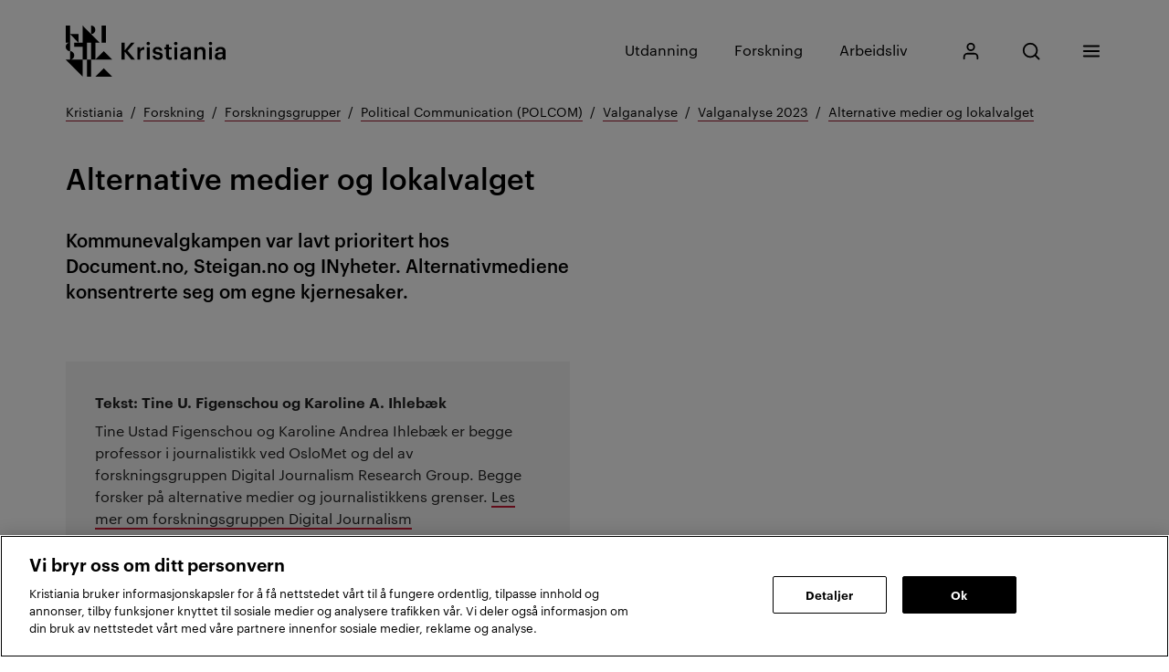

--- FILE ---
content_type: text/html; charset=utf-8
request_url: https://www.kristiania.no/forskning/forskningsgrupper/polcom/Valganalyse/Valganalyse2023/tinekaroline/
body_size: 21617
content:

<!DOCTYPE html>
<html lang="no">
<head>
    <meta charset="utf-8"/>
    <meta name="viewport" content="width=device-width, initial-scale=1"/>

    
    <title>Alternative medier og lokalvalget</title>
    
    <link rel="preconnect" href="https://www.google-analytics.com/"/>
    <link rel="preconnect" href="https://stm.kristiania.no/"/>
    <!-- Google Tag Manager -->
    <script>(function(w,d,s,l,i){w[l]=w[l]||[];w[l].push({'gtm.start': new Date().getTime(),event:'gtm.js'});var f=d.getElementsByTagName(s)[0], j=d.createElement(s),dl=l!='dataLayer'?'&l='+l:'';j.async=true;j.src= 'https://stm.kristiania.no/gtm.js?id='+i+dl;f.parentNode.insertBefore(j,f);})(window,document,'script','dataLayer','GTM-T8ZQL2J');</script>
    <!-- End Google Tag Manager -->

    
<script type="text/javascript">!function(T,l,y){var S=T.location,k="script",D="instrumentationKey",C="ingestionendpoint",I="disableExceptionTracking",E="ai.device.",b="toLowerCase",w="crossOrigin",N="POST",e="appInsightsSDK",t=y.name||"appInsights";(y.name||T[e])&&(T[e]=t);var n=T[t]||function(d){var g=!1,f=!1,m={initialize:!0,queue:[],sv:"5",version:2,config:d};function v(e,t){var n={},a="Browser";return n[E+"id"]=a[b](),n[E+"type"]=a,n["ai.operation.name"]=S&&S.pathname||"_unknown_",n["ai.internal.sdkVersion"]="javascript:snippet_"+(m.sv||m.version),{time:function(){var e=new Date;function t(e){var t=""+e;return 1===t.length&&(t="0"+t),t}return e.getUTCFullYear()+"-"+t(1+e.getUTCMonth())+"-"+t(e.getUTCDate())+"T"+t(e.getUTCHours())+":"+t(e.getUTCMinutes())+":"+t(e.getUTCSeconds())+"."+((e.getUTCMilliseconds()/1e3).toFixed(3)+"").slice(2,5)+"Z"}(),iKey:e,name:"Microsoft.ApplicationInsights."+e.replace(/-/g,"")+"."+t,sampleRate:100,tags:n,data:{baseData:{ver:2}}}}var h=d.url||y.src;if(h){function a(e){var t,n,a,i,r,o,s,c,u,p,l;g=!0,m.queue=[],f||(f=!0,t=h,s=function(){var e={},t=d.connectionString;if(t)for(var n=t.split(";"),a=0;a<n.length;a++){var i=n[a].split("=");2===i.length&&(e[i[0][b]()]=i[1])}if(!e[C]){var r=e.endpointsuffix,o=r?e.location:null;e[C]="https://"+(o?o+".":"")+"dc."+(r||"services.visualstudio.com")}return e}(),c=s[D]||d[D]||"",u=s[C],p=u?u+"/v2/track":d.endpointUrl,(l=[]).push((n="SDK LOAD Failure: Failed to load Application Insights SDK script (See stack for details)",a=t,i=p,(o=(r=v(c,"Exception")).data).baseType="ExceptionData",o.baseData.exceptions=[{typeName:"SDKLoadFailed",message:n.replace(/\./g,"-"),hasFullStack:!1,stack:n+"\nSnippet failed to load ["+a+"] -- Telemetry is disabled\nHelp Link: https://go.microsoft.com/fwlink/?linkid=2128109\nHost: "+(S&&S.pathname||"_unknown_")+"\nEndpoint: "+i,parsedStack:[]}],r)),l.push(function(e,t,n,a){var i=v(c,"Message"),r=i.data;r.baseType="MessageData";var o=r.baseData;return o.message='AI (Internal): 99 message:"'+("SDK LOAD Failure: Failed to load Application Insights SDK script (See stack for details) ("+n+")").replace(/\"/g,"")+'"',o.properties={endpoint:a},i}(0,0,t,p)),function(e,t){if(JSON){var n=T.fetch;if(n&&!y.useXhr)n(t,{method:N,body:JSON.stringify(e),mode:"cors"});else if(XMLHttpRequest){var a=new XMLHttpRequest;a.open(N,t),a.setRequestHeader("Content-type","application/json"),a.send(JSON.stringify(e))}}}(l,p))}function i(e,t){f||setTimeout(function(){!t&&m.core||a()},500)}var e=function(){var n=l.createElement(k);n.src=h;var e=y[w];return!e&&""!==e||"undefined"==n[w]||(n[w]=e),n.onload=i,n.onerror=a,n.onreadystatechange=function(e,t){"loaded"!==n.readyState&&"complete"!==n.readyState||i(0,t)},n}();y.ld<0?l.getElementsByTagName("head")[0].appendChild(e):setTimeout(function(){l.getElementsByTagName(k)[0].parentNode.appendChild(e)},y.ld||0)}try{m.cookie=l.cookie}catch(p){}function t(e){for(;e.length;)!function(t){m[t]=function(){var e=arguments;g||m.queue.push(function(){m[t].apply(m,e)})}}(e.pop())}var n="track",r="TrackPage",o="TrackEvent";t([n+"Event",n+"PageView",n+"Exception",n+"Trace",n+"DependencyData",n+"Metric",n+"PageViewPerformance","start"+r,"stop"+r,"start"+o,"stop"+o,"addTelemetryInitializer","setAuthenticatedUserContext","clearAuthenticatedUserContext","flush"]),m.SeverityLevel={Verbose:0,Information:1,Warning:2,Error:3,Critical:4};var s=(d.extensionConfig||{}).ApplicationInsightsAnalytics||{};if(!0!==d[I]&&!0!==s[I]){var c="onerror";t(["_"+c]);var u=T[c];T[c]=function(e,t,n,a,i){var r=u&&u(e,t,n,a,i);return!0!==r&&m["_"+c]({message:e,url:t,lineNumber:n,columnNumber:a,error:i}),r},d.autoExceptionInstrumented=!0}return m}(y.cfg);function a(){y.onInit&&y.onInit(n)}(T[t]=n).queue&&0===n.queue.length?(n.queue.push(a),n.trackPageView({})):a()}(window,document,{
src: "https://js.monitor.azure.com/scripts/b/ai.2.min.js", // The SDK URL Source
crossOrigin: "anonymous", 
cfg: { // Application Insights Configuration
    connectionString: 'InstrumentationKey=67766ef4-dbae-41a0-99cf-2a8f0590301a;IngestionEndpoint=https://westeurope-1.in.applicationinsights.azure.com/;LiveEndpoint=https://westeurope.livediagnostics.monitor.azure.com/'
}});</script>


            <!-- OneTrust Cookies Consent Notice start for kristiania.no -->
            <script src="https://cdn.cookielaw.org/scripttemplates/otSDKStub.js" type="text/javascript" charset="UTF-8" data-domain-script="b2551e25-3052-40d8-9b81-171a0719434a"></script>
            <script type="text/javascript">
                function OptanonWrapper() { }
            </script>
            <!-- OneTrust Cookies Consent Notice end for kristiania.no -->

    
    
        <link type="text/css" rel="stylesheet" href="/dist/razor-page-assets.48bd97c68c4d865056b8.css"/>




        <link type="text/css" rel="stylesheet" href="/dist/global.bf701402b9b96bfa19a3.css"/>

<link rel="stylesheet" href="/dist/Breadcrumbs.73a04b1dd9ad464eeb30.css" /><link rel="stylesheet" href="/dist/56038.534969c0f97f21111597.css" /><link rel="stylesheet" href="/dist/Link.7570c1602dcd092ff7fc.css" /><link rel="stylesheet" href="/dist/35378.949f27436de3c74e30f8.css" /><link rel="stylesheet" href="/dist/Callout.8aa51e65982f3e24b4d9.css" /><link rel="stylesheet" href="/dist/CalloutList.f618d65a4f1feb616da6.css" /><link rel="stylesheet" href="/dist/SingleContactBlock.b46e25c1a062c8910aef.css" /><link rel="stylesheet" href="/dist/92290.7e1f27d7232844b170fb.css" /><link rel="stylesheet" href="/dist/95483.c6d5452371eec196e503.css" /><link rel="stylesheet" href="/dist/Header.be370cd7d5e082446c21.css" /><link rel="stylesheet" href="/dist/Footer.8a0ae8d25834870f2994.css" />            <link rel="preload" href="/dist/ProduktSemibold.15e303fb742e6f1afe6c.woff" as="font" crossorigin="anonymous">
            <link rel="preload" href="/dist/GraphikBold.4f49c33873a6d7f571f8.woff" as="font" crossorigin="anonymous">
            <link rel="preload" href="/dist/GraphikMedium.94982326f74c637ac5ec.woff" as="font" crossorigin="anonymous">
            <link rel="preload" href="/dist/GraphikSemibold.6670d77b61a5fc45b31e.woff" as="font" crossorigin="anonymous">
            <link rel="preload" href="/dist/GraphikRegular.7e9a488b4eb0442bc744.woff" as="font" crossorigin="anonymous">

        <script defer src="/dist/runtime.9a47efa13888222ea12b.js"></script>
        <script defer src="/dist/vendors-react-dom~async-web~my-page-app.chunk.b21a52a677197e3a544b.js"></script>
        <script defer src="/dist/vendors-intersection-observer~async-web~polyfills.chunk.46db0ceacf196a16c7bd.js"></script>
        <script defer src="/dist/vendors-react~async-web~my-page-app.chunk.5e716da8012dc72d5635.js"></script>
        <script defer src="/dist/async-web.153db7faceb7b40818bc.js"></script>
        <script defer src="/dist/vendors-url-polyfill~polyfills.chunk.ed7c31214e4ec12a4cbe.js"></script>
        <script defer src="/dist/vendors-objectFitPolyfill~polyfills.chunk.310ba6d97612164d05b9.js"></script>
        <script defer src="/dist/vendors-focus-visible~polyfills.chunk.403d00ab0c342ae5d6b4.js"></script>
        <script defer src="/dist/vendors-focus-options-polyfill~polyfills.chunk.ec8c51ef99314e2f6234.js"></script>
        <script defer src="/dist/polyfills.9e7ac7e73c4ef7ba7099.js"></script>
        <script defer src="/dist/global.e7e29d8d23c3eb43edf2.js"></script>

    
    <link rel="shortcut icon" href="/dist/assets/images/favicon.ico?v=2">
    <link rel="apple-touch-icon" sizes="180x180" href="/dist/assets/images/apple-touch-icon.png?v=2">
    <link rel="icon" type="image/png" sizes="32x32" href="/dist/assets/images/favicon-32x32.png?v=2">
    <link rel="icon" type="image/png" sizes="16x16" href="/dist/assets/images/favicon-16x16.png?v=2">
    <link rel="manifest" href="/site.webmanifest">
    <meta name="theme-color" content="#000000">

    
    <meta name="description" content="Kommunevalgkampen var lavt prioritert hos Document.no, Steigan.no og INyheter. Alternativmediene konsentrerte seg om egne kjernesaker."/>
<meta name="robots" content="index,follow">
    <meta name="pageID" content="112133"/>


<meta content="Alternative medier og lokalvalget" property="og:title" /><meta content="Kommunevalgkampen var lavt prioritert hos Document.no, Steigan.no og INyheter. Alternativmediene konsentrerte seg om egne kjernesaker." property="og:description" /><meta content="https://www.kristiania.no/forskning/forskningsgrupper/polcom/Valganalyse/Valganalyse2023/tinekaroline/" property="og:url" /><meta content="article" property="og:type" /><meta content="summary_large_image" name="twitter:card" />
<link href="https://www.kristiania.no/forskning/forskningsgrupper/polcom/Valganalyse/Valganalyse2023/tinekaroline/" rel="canonical" />

    
</head>
<body>







    <!-- Google Tag Manager (noscript) -->
    <noscript>
        <iframe title="GTM noscript iframe" src="https://stm.kristiania.no/ns.html?id=GTM-T8ZQL2J" height="0" width="0" style="display:none;visibility:hidden"></iframe>
    </noscript>
    <!-- End Google Tag Manager (noscript) -->



<div id="portal-container"></div>



<div id="PageWrapper">
    
<div class="Header__containerWrapper">
    <div id="ec3710e7"><header class="xWEErMIangISxKSWZpcY" id="header"><a href="#mainContent" class="ih6PM2XpnPnHlvxJXeyq">Gå til innhold</a><div class="YnAZamBGfxZI8e9d1hhp"><div class="e80t0DgfSzlKMRjkGI08"><a href="/" class="XezMfDvRba8HKhHr79wm B5Z4_vbRcPt248iwmQXi sACW0zug7xrsLfQuOoRw" data-owned=""><div class="DdPYOTimBd1c8zDeoFgi"><span><span class="visuallyHidden">Kristiania logo</span><span class="SvgIcon SOq3aos3MbDR1nypThpA G7BSPpJACr_flPdHa5Em kHJBIYIb05_NFGed8mlp mobileOnly"><svg><use xlink:href="/dist/iconsSprite.4e87a1518.svg#sprite-logo-mobile"></use></svg></span><span class="SvgIcon SOq3aos3MbDR1nypThpA G7BSPpJACr_flPdHa5Em oZuOSvhMFNhy4NjiXFuk tabletAndUp"><svg><use xlink:href="/dist/iconsSprite.4e87a1518.svg#sprite-base"></use></svg></span></span></div></a><nav class="s5lUi0VozLPvqFdo1po6"><ul class="TjB74AetASoAKKvJ9hil"><li class="dPHhChy7qN_r7H0KT2Bw"><a href="/utdanning/" class="XezMfDvRba8HKhHr79wm B5Z4_vbRcPt248iwmQXi Ze3L5TDd1MTjtWsRRoQq BqI4GIbd_jtD7ZsMt6q5" data-owned=""><div class="DdPYOTimBd1c8zDeoFgi">Utdanning</div></a></li><li class="dPHhChy7qN_r7H0KT2Bw"><a href="/forskning/" class="XezMfDvRba8HKhHr79wm B5Z4_vbRcPt248iwmQXi Ze3L5TDd1MTjtWsRRoQq BqI4GIbd_jtD7ZsMt6q5" data-owned=""><div class="DdPYOTimBd1c8zDeoFgi">Forskning</div></a></li><li class="dPHhChy7qN_r7H0KT2Bw"><a href="/arbeidsliv/" class="XezMfDvRba8HKhHr79wm B5Z4_vbRcPt248iwmQXi Ze3L5TDd1MTjtWsRRoQq BqI4GIbd_jtD7ZsMt6q5" data-owned=""><div class="DdPYOTimBd1c8zDeoFgi">Arbeidsliv</div></a></li></ul><ul class="EjFwbfUtAqjtowN6S8lJ"><li class="KA14sZ0r0qb8_TRxNj6t"><a href="/min-side/" class="brFFOiXiOEgw5BeGVovg BqI4GIbd_jtD7ZsMt6q5"><span class="visuallyHidden">Mitt Kristiania</span><span class="SvgIcon"><svg><use xlink:href="/dist/iconsSprite.4e87a1518.svg#sprite-user"></use></svg></span></a></li><li class="KA14sZ0r0qb8_TRxNj6t"><div class="BI8sYl_zzmD2PosuI83q" role="search"><div class="ds0uyXRnxFztxh5yGPbR"><button aria-haspopup="true" aria-expanded="false" tabindex="-1" type="button" class="brFFOiXiOEgw5BeGVovg ZAgNSffGchMZ_tZy4qy2 BqI4GIbd_jtD7ZsMt6q5"><span class="visuallyHidden">Åpne søk</span><span class="SvgIcon"><svg><use xlink:href="/dist/iconsSprite.4e87a1518.svg#sprite-search"></use></svg></span></button><form class="_dOEi_5x_yJPpSTxdTsg"><div class="QEr_NVyQFc0v_0J3CdqB"><label for="SearchButtonInput" class="visuallyHidden">Skriv inn søkefrase</label><input class="nxfnFf9AyotkrPQbjf2A" id="SearchButtonInput" type="text" placeholder=""/><button type="submit" class="Q5vGRKkR4UPctsu2Dl_3"><span class="visuallyHidden">Søk</span><span class="SvgIcon"><svg><use xlink:href="/dist/iconsSprite.4e87a1518.svg#sprite-search"></use></svg></span></button></div></form></div></div></li><li class="KA14sZ0r0qb8_TRxNj6t"><div class=""><div><button aria-haspopup="true" aria-expanded="false" type="button" class="brFFOiXiOEgw5BeGVovg BqI4GIbd_jtD7ZsMt6q5"><span class="visuallyHidden">Meny</span><span class="SvgIcon"><svg><use xlink:href="/dist/iconsSprite.4e87a1518.svg#sprite-menu"></use></svg></span></button><div class="rfXJnpoddMlLY1cp7rNj _LX8ukq97FikyAM5oKZY"><div class="W1zVxI4Ztaop_Oy8tByw"><ul class="a5xYdl17pK4dAyeOpNue aIVWEWeGXJaRrlTzZ8mc"><li class="kG8qqkep6jG7gL5yEdF3 mobileOnly"><div class=""><div class="bD3kA5WhKQbA_3BfEMzE">Utdanning<button aria-haspopup="true" aria-expanded="false" type="button" class="shLMBKHcUzCQODTQ0YxB"><span class="visuallyHidden">Åpen Utdanning-delen</span></button></div><div style="will-change:height;overflow:hidden;visibility:hidden;height:0" class="DfLYKKG3LJCyF7VgjNTc"><div class="duXwhomQudw9JxaYSYxp"><ul class="NRM71qZlUQ73Ro8ilU3g"><li><a href="/utdanning/teknologi-og-innovasjon/" class="XezMfDvRba8HKhHr79wm BaRcrU5NpyAMFJiitXyJ cVhwyMiPQifKEWYqkju0" data-owned=""><div class="DdPYOTimBd1c8zDeoFgi">Teknologi, innovasjon og økonomi</div></a></li><li><a href="/utdanning/kunst-og-design/" class="XezMfDvRba8HKhHr79wm BaRcrU5NpyAMFJiitXyJ cVhwyMiPQifKEWYqkju0" data-owned=""><div class="DdPYOTimBd1c8zDeoFgi">Kunst, design og medier</div></a></li><li><a href="/utdanning/helse-og-psykologi/" class="XezMfDvRba8HKhHr79wm BaRcrU5NpyAMFJiitXyJ cVhwyMiPQifKEWYqkju0" data-owned=""><div class="DdPYOTimBd1c8zDeoFgi">Helse, psykologi og pedagogikk</div></a></li><li><a href="/utdanning/hr-markedsforing-og-kommunikasjon/" class="XezMfDvRba8HKhHr79wm BaRcrU5NpyAMFJiitXyJ cVhwyMiPQifKEWYqkju0" data-owned=""><div class="DdPYOTimBd1c8zDeoFgi">HR, markedsføring og kommunikasjon</div></a></li></ul></div></div></div></li><li class="kG8qqkep6jG7gL5yEdF3 mobileOnly"><div class=""><div class="bD3kA5WhKQbA_3BfEMzE">Forskning<button aria-haspopup="true" aria-expanded="false" type="button" class="shLMBKHcUzCQODTQ0YxB"><span class="visuallyHidden">Åpen Forskning-delen</span></button></div><div style="will-change:height;overflow:hidden;visibility:hidden;height:0" class="DfLYKKG3LJCyF7VgjNTc"><div class="duXwhomQudw9JxaYSYxp"><ul class="NRM71qZlUQ73Ro8ilU3g"><li><a href="/forskning/" class="XezMfDvRba8HKhHr79wm BaRcrU5NpyAMFJiitXyJ cVhwyMiPQifKEWYqkju0" data-owned=""><div class="DdPYOTimBd1c8zDeoFgi">Forskning ved Kristiania</div></a></li><li><a href="/forskning/forskningsprosjekter/" class="XezMfDvRba8HKhHr79wm BaRcrU5NpyAMFJiitXyJ cVhwyMiPQifKEWYqkju0" data-owned=""><div class="DdPYOTimBd1c8zDeoFgi">Forskningsprosjekter</div></a></li><li><a href="/forskning/forskningsgrupper/" class="XezMfDvRba8HKhHr79wm BaRcrU5NpyAMFJiitXyJ cVhwyMiPQifKEWYqkju0" data-owned=""><div class="DdPYOTimBd1c8zDeoFgi">Forskningsgrupper</div></a></li><li><a href="/forskning/doktorgradsutdanning/" class="XezMfDvRba8HKhHr79wm BaRcrU5NpyAMFJiitXyJ cVhwyMiPQifKEWYqkju0" data-owned=""><div class="DdPYOTimBd1c8zDeoFgi">Doktorgradsutdanning</div></a></li><li><a href="/forskning/forskningsstotte/" class="XezMfDvRba8HKhHr79wm BaRcrU5NpyAMFJiitXyJ cVhwyMiPQifKEWYqkju0" data-owned=""><div class="DdPYOTimBd1c8zDeoFgi">Forskningsstøtte</div></a></li><li><a href="/kunnskap-kristiania/" class="XezMfDvRba8HKhHr79wm BaRcrU5NpyAMFJiitXyJ cVhwyMiPQifKEWYqkju0" data-owned=""><div class="DdPYOTimBd1c8zDeoFgi">Kunnskap Kristiania</div></a></li><li><a href="/forskning/resultater/" class="XezMfDvRba8HKhHr79wm BaRcrU5NpyAMFJiitXyJ cVhwyMiPQifKEWYqkju0" data-owned=""><div class="DdPYOTimBd1c8zDeoFgi">Resultater</div></a></li><li><a href="/forskning/internasjonalisering/" class="XezMfDvRba8HKhHr79wm BaRcrU5NpyAMFJiitXyJ cVhwyMiPQifKEWYqkju0" data-owned=""><div class="DdPYOTimBd1c8zDeoFgi">Internasjonalisering</div></a></li></ul></div></div></div></li><li class="kG8qqkep6jG7gL5yEdF3 mobileOnly"><div class=""><div class="bD3kA5WhKQbA_3BfEMzE">Arbeidsliv<button aria-haspopup="true" aria-expanded="false" type="button" class="shLMBKHcUzCQODTQ0YxB"><span class="visuallyHidden">Åpen Arbeidsliv-delen</span></button></div><div style="will-change:height;overflow:hidden;visibility:hidden;height:0" class="DfLYKKG3LJCyF7VgjNTc"><div class="duXwhomQudw9JxaYSYxp"><ul class="NRM71qZlUQ73Ro8ilU3g"><li><a href="/arbeidsliv/" class="XezMfDvRba8HKhHr79wm BaRcrU5NpyAMFJiitXyJ cVhwyMiPQifKEWYqkju0" data-owned=""><div class="DdPYOTimBd1c8zDeoFgi">For arbeidsliv</div></a></li><li><a href="/arbeidsliv/studenter-som-ressurs/" class="XezMfDvRba8HKhHr79wm BaRcrU5NpyAMFJiitXyJ cVhwyMiPQifKEWYqkju0" data-owned=""><div class="DdPYOTimBd1c8zDeoFgi">Studenter som ressurs</div></a></li><li><a href="/studier/videreutdanning/videreutdanning-for-virksomheter/" class="XezMfDvRba8HKhHr79wm BaRcrU5NpyAMFJiitXyJ cVhwyMiPQifKEWYqkju0" data-owned=""><div class="DdPYOTimBd1c8zDeoFgi">Kompetanseløft for virksomheter</div></a></li><li><a href="/arbeidsliv/fag-og-forskningsmiljo/" class="XezMfDvRba8HKhHr79wm BaRcrU5NpyAMFJiitXyJ cVhwyMiPQifKEWYqkju0" data-owned=""><div class="DdPYOTimBd1c8zDeoFgi">Fag- og forskningsmiljø</div></a></li><li><a href="/for-studenter/karriere/" class="XezMfDvRba8HKhHr79wm BaRcrU5NpyAMFJiitXyJ cVhwyMiPQifKEWYqkju0" data-owned=""><div class="DdPYOTimBd1c8zDeoFgi">Karrieresenter</div></a></li></ul></div></div></div></li><li class="kG8qqkep6jG7gL5yEdF3"><div class=""><div class="bD3kA5WhKQbA_3BfEMzE">For studenter<button aria-haspopup="true" aria-expanded="false" type="button" class="shLMBKHcUzCQODTQ0YxB"><span class="visuallyHidden">Åpen For studenter-delen</span></button></div><div style="will-change:height;overflow:hidden;visibility:hidden;height:0" class="DfLYKKG3LJCyF7VgjNTc"><div class="duXwhomQudw9JxaYSYxp"><ul class="NRM71qZlUQ73Ro8ilU3g"><li><a href="/min-side/" class="XezMfDvRba8HKhHr79wm BaRcrU5NpyAMFJiitXyJ cVhwyMiPQifKEWYqkju0" data-owned=""><div class="DdPYOTimBd1c8zDeoFgi">Mitt Kristiania</div></a></li><li><a href="/for-studenter/ny-student/" class="XezMfDvRba8HKhHr79wm BaRcrU5NpyAMFJiitXyJ cVhwyMiPQifKEWYqkju0" data-owned=""><div class="DdPYOTimBd1c8zDeoFgi">Ny student</div></a></li><li><a href="/for-studenter/" class="XezMfDvRba8HKhHr79wm BaRcrU5NpyAMFJiitXyJ cVhwyMiPQifKEWYqkju0" data-owned=""><div class="DdPYOTimBd1c8zDeoFgi">Nyttige lenker</div></a></li><li><a href="https://kristiania.instructure.com/" class="XezMfDvRba8HKhHr79wm BaRcrU5NpyAMFJiitXyJ cVhwyMiPQifKEWYqkju0" data-owned=""><div class="DdPYOTimBd1c8zDeoFgi">Canvas</div></a></li><li><a href="/for-studenter/eksamen/" class="XezMfDvRba8HKhHr79wm BaRcrU5NpyAMFJiitXyJ cVhwyMiPQifKEWYqkju0" data-owned=""><div class="DdPYOTimBd1c8zDeoFgi">Eksamen</div></a></li><li><a href="/for-studenter/it/" class="XezMfDvRba8HKhHr79wm BaRcrU5NpyAMFJiitXyJ cVhwyMiPQifKEWYqkju0" data-owned=""><div class="DdPYOTimBd1c8zDeoFgi">IT-brukerstøtte</div></a></li><li><a href="/for-studenter/karriere/" class="XezMfDvRba8HKhHr79wm BaRcrU5NpyAMFJiitXyJ cVhwyMiPQifKEWYqkju0" data-owned=""><div class="DdPYOTimBd1c8zDeoFgi">Karrieresenteret</div></a></li><li><a href="/for-studenter/timeplan/" class="XezMfDvRba8HKhHr79wm BaRcrU5NpyAMFJiitXyJ cVhwyMiPQifKEWYqkju0" data-owned=""><div class="DdPYOTimBd1c8zDeoFgi">Timeplan</div></a></li><li><a href="/studieportal/" class="XezMfDvRba8HKhHr79wm BaRcrU5NpyAMFJiitXyJ cVhwyMiPQifKEWYqkju0" data-owned=""><div class="DdPYOTimBd1c8zDeoFgi">Studieportal</div></a></li></ul></div></div></div></li><li class="kG8qqkep6jG7gL5yEdF3"><div class=""><div class="bD3kA5WhKQbA_3BfEMzE">Studier<button aria-haspopup="true" aria-expanded="false" type="button" class="shLMBKHcUzCQODTQ0YxB"><span class="visuallyHidden">Åpen Studier-delen</span></button></div><div style="will-change:height;overflow:hidden;visibility:hidden;height:0" class="DfLYKKG3LJCyF7VgjNTc"><div class="duXwhomQudw9JxaYSYxp"><ul class="NRM71qZlUQ73Ro8ilU3g"><li><a href="/studier/" class="XezMfDvRba8HKhHr79wm BaRcrU5NpyAMFJiitXyJ cVhwyMiPQifKEWYqkju0" data-owned=""><div class="DdPYOTimBd1c8zDeoFgi">Alle studier</div></a></li><li><a href="/studier/bachelor/" class="XezMfDvRba8HKhHr79wm BaRcrU5NpyAMFJiitXyJ cVhwyMiPQifKEWYqkju0" data-owned=""><div class="DdPYOTimBd1c8zDeoFgi">Bachelor</div></a></li><li><a href="/studier/master/" class="XezMfDvRba8HKhHr79wm BaRcrU5NpyAMFJiitXyJ cVhwyMiPQifKEWYqkju0" data-owned=""><div class="DdPYOTimBd1c8zDeoFgi">Master</div></a></li><li><a href="/fagskolen-kristiania/" class="XezMfDvRba8HKhHr79wm BaRcrU5NpyAMFJiitXyJ cVhwyMiPQifKEWYqkju0" data-owned=""><div class="DdPYOTimBd1c8zDeoFgi">Fagskole</div></a></li><li><a href="/studier/videreutdanning/" class="XezMfDvRba8HKhHr79wm BaRcrU5NpyAMFJiitXyJ cVhwyMiPQifKEWYqkju0" data-owned=""><div class="DdPYOTimBd1c8zDeoFgi">Videreutdanning</div></a></li><li><a href="/studier/aarsstudium/" class="XezMfDvRba8HKhHr79wm BaRcrU5NpyAMFJiitXyJ cVhwyMiPQifKEWYqkju0" data-owned=""><div class="DdPYOTimBd1c8zDeoFgi">Årsstudium</div></a></li><li><a href="/nettstudier/" class="XezMfDvRba8HKhHr79wm BaRcrU5NpyAMFJiitXyJ cVhwyMiPQifKEWYqkju0" data-owned=""><div class="DdPYOTimBd1c8zDeoFgi">Nettstudier</div></a></li><li><a href="/forskning/doktorgradsutdanning/" class="XezMfDvRba8HKhHr79wm BaRcrU5NpyAMFJiitXyJ cVhwyMiPQifKEWYqkju0" data-owned=""><div class="DdPYOTimBd1c8zDeoFgi">Ph.d.</div></a></li></ul></div></div></div></li><li class="kG8qqkep6jG7gL5yEdF3"><div class=""><div class="bD3kA5WhKQbA_3BfEMzE">Studere ved Kristiania<button aria-haspopup="true" aria-expanded="false" type="button" class="shLMBKHcUzCQODTQ0YxB"><span class="visuallyHidden">Åpen Studere ved Kristiania-delen</span></button></div><div style="will-change:height;overflow:hidden;visibility:hidden;height:0" class="DfLYKKG3LJCyF7VgjNTc"><div class="duXwhomQudw9JxaYSYxp"><ul class="NRM71qZlUQ73Ro8ilU3g"><li><a href="/studere-hos-oss/hvorfor-velge-kristiania/" class="XezMfDvRba8HKhHr79wm BaRcrU5NpyAMFJiitXyJ cVhwyMiPQifKEWYqkju0" data-owned=""><div class="DdPYOTimBd1c8zDeoFgi">Hvorfor velge Kristiania?</div></a></li><li><a href="/studere-hos-oss/livet-paa-kristiania/" class="XezMfDvRba8HKhHr79wm BaRcrU5NpyAMFJiitXyJ cVhwyMiPQifKEWYqkju0" data-owned=""><div class="DdPYOTimBd1c8zDeoFgi">Livet på Kristiania</div></a></li><li><a href="/studere-hos-oss/campus/" class="XezMfDvRba8HKhHr79wm BaRcrU5NpyAMFJiitXyJ cVhwyMiPQifKEWYqkju0" data-owned=""><div class="DdPYOTimBd1c8zDeoFgi">Campus Oslo og Bergen</div></a></li><li><a href="/studere-hos-oss/vare-tidligere-studenter/" class="XezMfDvRba8HKhHr79wm BaRcrU5NpyAMFJiitXyJ cVhwyMiPQifKEWYqkju0" data-owned=""><div class="DdPYOTimBd1c8zDeoFgi">Tidligere studenter</div></a></li><li><a href="/studere-hos-oss/opptaksinformasjon/" class="XezMfDvRba8HKhHr79wm BaRcrU5NpyAMFJiitXyJ cVhwyMiPQifKEWYqkju0" data-owned=""><div class="DdPYOTimBd1c8zDeoFgi">Opptaksinformasjon</div></a></li><li><a href="/studere-hos-oss/opptaksinformasjon/opptaksprover/" class="XezMfDvRba8HKhHr79wm BaRcrU5NpyAMFJiitXyJ cVhwyMiPQifKEWYqkju0" data-owned=""><div class="DdPYOTimBd1c8zDeoFgi">Opptaksprøver</div></a></li></ul></div></div></div></li><li class="kG8qqkep6jG7gL5yEdF3"><div class=""><div class="bD3kA5WhKQbA_3BfEMzE">Om Kristiania<button aria-haspopup="true" aria-expanded="false" type="button" class="shLMBKHcUzCQODTQ0YxB"><span class="visuallyHidden">Åpen Om Kristiania-delen</span></button></div><div style="will-change:height;overflow:hidden;visibility:hidden;height:0" class="DfLYKKG3LJCyF7VgjNTc"><div class="duXwhomQudw9JxaYSYxp"><ul class="NRM71qZlUQ73Ro8ilU3g"><li><a href="/om-kristiania/" class="XezMfDvRba8HKhHr79wm BaRcrU5NpyAMFJiitXyJ cVhwyMiPQifKEWYqkju0" data-owned=""><div class="DdPYOTimBd1c8zDeoFgi">Om oss</div></a></li><li><a href="/om-kristiania/kontakt-oss/" class="XezMfDvRba8HKhHr79wm BaRcrU5NpyAMFJiitXyJ cVhwyMiPQifKEWYqkju0" data-owned=""><div class="DdPYOTimBd1c8zDeoFgi">Kontakt oss</div></a></li><li><a href="/pedagogisk-utvikling-og-kvalitetsarbeid/" class="XezMfDvRba8HKhHr79wm BaRcrU5NpyAMFJiitXyJ cVhwyMiPQifKEWYqkju0" data-owned=""><div class="DdPYOTimBd1c8zDeoFgi">Utdanningskvalitet</div></a></li><li><a href="/aktuelt/" class="XezMfDvRba8HKhHr79wm BaRcrU5NpyAMFJiitXyJ cVhwyMiPQifKEWYqkju0" data-owned=""><div class="DdPYOTimBd1c8zDeoFgi">Nyheter</div></a></li><li><a href="/om-kristiania/kalender/" class="XezMfDvRba8HKhHr79wm BaRcrU5NpyAMFJiitXyJ cVhwyMiPQifKEWYqkju0" data-owned=""><div class="DdPYOTimBd1c8zDeoFgi">Kalender</div></a></li><li><a href="/om-kristiania/ansatte/" class="XezMfDvRba8HKhHr79wm BaRcrU5NpyAMFJiitXyJ cVhwyMiPQifKEWYqkju0" data-owned=""><div class="DdPYOTimBd1c8zDeoFgi">Ansatte</div></a></li><li><a href="/om-kristiania/ledige-stillinger/" class="XezMfDvRba8HKhHr79wm BaRcrU5NpyAMFJiitXyJ cVhwyMiPQifKEWYqkju0" data-owned=""><div class="DdPYOTimBd1c8zDeoFgi">Ledige stillinger</div></a></li><li><a href="/om-kristiania/biblioteket/" class="XezMfDvRba8HKhHr79wm BaRcrU5NpyAMFJiitXyJ cVhwyMiPQifKEWYqkju0" data-owned=""><div class="DdPYOTimBd1c8zDeoFgi">Biblioteket</div></a></li></ul></div></div></div></li></ul><ul class="luWQc38ZR6bVeSodYy2U"><li class="E7F1MuLW0l0euRlt5uBe lp5DDNcOL2ea47yfyuQj"><a href="/forskning/forskningsgrupper/polcom/Valganalyse/Valganalyse2023/tinekaroline/" lang="no" class="XezMfDvRba8HKhHr79wm B5Z4_vbRcPt248iwmQXi SdkGob7QqNi59xz1FypN" data-owned=""><div class="DdPYOTimBd1c8zDeoFgi"><div class="rum0fyolLEIIzDim92T8"><span class="SvgIcon MTj1s37NqtFUxmRZkd0j"><svg><use xlink:href="/dist/iconsSprite.4e87a1518.svg#sprite-no"></use></svg></span><span class="tKZ5K0BtXDdVePgL2D4w">Norwegian</span></div></div></a></li><li class="E7F1MuLW0l0euRlt5uBe"><a lang="en" class="XezMfDvRba8HKhHr79wm B5Z4_vbRcPt248iwmQXi SdkGob7QqNi59xz1FypN" data-owned=""><div class="DdPYOTimBd1c8zDeoFgi"><div class="rum0fyolLEIIzDim92T8"><span class="SvgIcon MTj1s37NqtFUxmRZkd0j"><svg><use xlink:href="/dist/iconsSprite.4e87a1518.svg#sprite-en"></use></svg></span><span class="tKZ5K0BtXDdVePgL2D4w">English</span></div></div></a></li></ul></div></div></div></div></li></ul></nav></div></div></header><script>(window.__reactProps = window.__reactProps || {})['ec3710e7-json'] = {"navigation":{"sections":[{"id":"110724","heading":"Utdanning","items":[{"id":"110728","title":"Teknologi, innovasjon og økonomi","linkUrl":"/utdanning/teknologi-og-innovasjon/","target":null},{"id":"110727","title":"Kunst, design og medier","linkUrl":"/utdanning/kunst-og-design/","target":null},{"id":"110726","title":"Helse, psykologi og pedagogikk","linkUrl":"/utdanning/helse-og-psykologi/","target":null},{"id":"110725","title":"HR, markedsføring og kommunikasjon","linkUrl":"/utdanning/hr-markedsforing-og-kommunikasjon/","target":null}],"url":"/utdanning/","moveToHeaderOnDesktop":true},{"id":"70101","heading":"Forskning","items":[{"id":"70326","title":"Forskning ved Kristiania","linkUrl":"/forskning/","target":null},{"id":"70132","title":"Forskningsprosjekter","linkUrl":"/forskning/forskningsprosjekter/","target":null},{"id":"70107","title":"Forskningsgrupper","linkUrl":"/forskning/forskningsgrupper/","target":null},{"id":"121445","title":"Doktorgradsutdanning","linkUrl":"/forskning/doktorgradsutdanning/","target":null},{"id":"52054","title":"Forskningsstøtte","linkUrl":"/forskning/forskningsstotte/","target":null},{"id":"5764","title":"Kunnskap Kristiania","linkUrl":"/kunnskap-kristiania/","target":null},{"id":"6471","title":"Resultater","linkUrl":"/forskning/resultater/","target":null},{"id":"144924","title":"Internasjonalisering","linkUrl":"/forskning/internasjonalisering/","target":null}],"url":"/forskning/","moveToHeaderOnDesktop":true},{"id":"4957","heading":"Arbeidsliv","items":[{"id":"3277","title":"For arbeidsliv","linkUrl":"/arbeidsliv/","target":null},{"id":"51969","title":"Studenter som ressurs","linkUrl":"/arbeidsliv/studenter-som-ressurs/","target":null},{"id":"51967","title":"Kompetanseløft for virksomheter","linkUrl":"/studier/videreutdanning/videreutdanning-for-virksomheter/","target":null},{"id":"51970","title":"Fag- og forskningsmiljø","linkUrl":"/arbeidsliv/fag-og-forskningsmiljo/","target":null},{"id":"29005","title":"Karrieresenter","linkUrl":"/for-studenter/karriere/","target":null}],"url":"/arbeidsliv/","moveToHeaderOnDesktop":true},{"id":"21011","heading":"For studenter","items":[{"id":"76061","title":"Mitt Kristiania","linkUrl":"/min-side/","target":null},{"id":"106188","title":"Ny student","linkUrl":"/for-studenter/ny-student/","target":null},{"id":"77155","title":"Nyttige lenker","linkUrl":"/for-studenter/","target":null},{"id":"76060","title":"Canvas","linkUrl":"https://kristiania.instructure.com/","target":null},{"id":"21012","title":"Eksamen","linkUrl":"/for-studenter/eksamen/","target":null},{"id":"21175","title":"IT-brukerstøtte","linkUrl":"/for-studenter/it/","target":null},{"id":"5953","title":"Karrieresenteret","linkUrl":"/for-studenter/karriere/","target":null},{"id":"23800","title":"Timeplan","linkUrl":"/for-studenter/timeplan/","target":null},{"id":"109635","title":"Studieportal","linkUrl":"/studieportal/","target":null}],"url":"/for-studenter/","moveToHeaderOnDesktop":false},{"id":"1792","heading":"Studier","items":[{"id":"33283","title":"Alle studier","linkUrl":"/studier/","target":null},{"id":"6299","title":"Bachelor","linkUrl":"/studier/bachelor/","target":null},{"id":"6397","title":"Master","linkUrl":"/studier/master/","target":null},{"id":"3407","title":"Fagskole","linkUrl":"/fagskolen-kristiania/","target":null},{"id":"5079","title":"Videreutdanning","linkUrl":"/studier/videreutdanning/","target":null},{"id":"5155","title":"Årsstudium","linkUrl":"/studier/aarsstudium/","target":null},{"id":"42306","title":"Nettstudier","linkUrl":"/nettstudier/","target":null},{"id":"88336","title":"Ph.d.","linkUrl":"/forskning/doktorgradsutdanning/","target":null}],"url":"/studier/","moveToHeaderOnDesktop":false},{"id":"13305","heading":"Studere ved Kristiania","items":[{"id":"81555","title":"Hvorfor velge Kristiania?","linkUrl":"/studere-hos-oss/hvorfor-velge-kristiania/","target":null},{"id":"33231","title":"Livet på Kristiania","linkUrl":"/studere-hos-oss/livet-paa-kristiania/","target":null},{"id":"76505","title":"Campus Oslo og Bergen","linkUrl":"/studere-hos-oss/campus/","target":null},{"id":"38667","title":"Tidligere studenter","linkUrl":"/studere-hos-oss/vare-tidligere-studenter/","target":null},{"id":"5501","title":"Opptaksinformasjon","linkUrl":"/studere-hos-oss/opptaksinformasjon/","target":null},{"id":"38363","title":"Opptaksprøver","linkUrl":"/studere-hos-oss/opptaksinformasjon/opptaksprover/","target":null}],"url":"/studere-hos-oss/hvorfor-velge-kristiania-gammel/","moveToHeaderOnDesktop":false},{"id":"3275","heading":"Om Kristiania","items":[{"id":"3262","title":"Om oss","linkUrl":"/om-kristiania/","target":null},{"id":"4027","title":"Kontakt oss","linkUrl":"/om-kristiania/kontakt-oss/","target":null},{"id":"76219","title":"Utdanningskvalitet","linkUrl":"/pedagogisk-utvikling-og-kvalitetsarbeid/","target":null},{"id":"33694","title":"Nyheter","linkUrl":"/aktuelt/","target":null},{"id":"2870","title":"Kalender","linkUrl":"/om-kristiania/kalender/","target":null},{"id":"2711","title":"Ansatte","linkUrl":"/om-kristiania/ansatte/","target":null},{"id":"5187","title":"Ledige stillinger","linkUrl":"/om-kristiania/ledige-stillinger/","target":null},{"id":"71495","title":"Biblioteket","linkUrl":"/om-kristiania/biblioteket/","target":null}],"url":"/om-kristiania/","moveToHeaderOnDesktop":false}],"navigationLinks":[{"id":0,"link":{"label":"Utdanning","href":"/utdanning/","external":false,"showIsExternal":true}},{"id":1,"link":{"label":"Forskning","href":"/forskning/","external":false,"showIsExternal":true}},{"id":2,"link":{"label":"Arbeidsliv","href":"/arbeidsliv/","external":false,"showIsExternal":true}}],"campusApplicationUrl":"/soknad/","onlineApplicationUrl":"/checkout/","translations":{"search":"Søk","openSearch":"Åpne søk","closeSearch":"Lukk søk","inputSearchPhrase":"Skriv inn søkefrase","menu":"Meny","openSection":"Åpen {section}-delen","closeSection":"Lukk {section}-delen","closeInfoBanner":"Lukk infobanner","yourApplication":"Din søknad","showMyPage":"Mitt Kristiania","logIn":"Logg inn","basket":"Min søknad","goToContent":"Gå til innhold","youHaveNoChosenStudies":"Du har ingen valgte studier. Gå til studieoversikten for å komme i gang.","seeAllStudies":"Se alle studier"},"languages":[{"code":"no","label":"Norwegian","url":"/forskning/forskningsgrupper/polcom/Valganalyse/Valganalyse2023/tinekaroline/"},{"code":"en","label":"English","url":null}],"variant":"default","searchPageUrl":"/sok","menuColumnsCount":4,"startPageUrl":"/","loginPageUrl":"/login/","myPageUrl":"/min-side/","isUserLoggedIn":false,"studySearchPageUrl":"/studier/"},"infoBanner":{"infoText":null,"infoUrl":null}};</script></div>
</div>


    <main id="mainContent">
        <script>const GLOBAL_CONTEXT={"contentLanguage":"norwegian","isModernPage":true,"logoSettings":{"headerVariant":"default","defaultAltText":"Kristiania logo","headerAltText":"Kristiania logo"},"frontendSettings":null,"myPageGlobalConfiguration":null};</script>


<article class="Page SectionPage">
    


    <div class="Page__wrapper">
        
<div id="4f025e45"><ol class="jIjgn7qoTMH3b4e0jW3j" id="breadcrumbs"><li><a class="QqohSkg5NSBKEgLCAL46" href="/">Kristiania</a></li><li><a class="QqohSkg5NSBKEgLCAL46" href="/forskning/">Forskning</a></li><li><a class="QqohSkg5NSBKEgLCAL46" href="/forskning/forskningsgrupper/">Forskningsgrupper</a></li><li><a class="QqohSkg5NSBKEgLCAL46" href="/forskning/forskningsgrupper/polcom/">Political Communication (POLCOM)</a></li><li><a class="QqohSkg5NSBKEgLCAL46" href="/forskning/forskningsgrupper/polcom/Valganalyse/">Valganalyse</a></li><li><a class="QqohSkg5NSBKEgLCAL46" href="/forskning/forskningsgrupper/polcom/Valganalyse/Valganalyse2023/">Valganalyse 2023</a></li><li><a class="QqohSkg5NSBKEgLCAL46">Alternative medier og lokalvalget</a></li></ol><script>(window.__reactProps = window.__reactProps || {})['4f025e45-json'] = {"breadcrumbs":[{"name":"Kristiania","link":"/"},{"name":"Forskning","link":"/forskning/"},{"name":"Forskningsgrupper","link":"/forskning/forskningsgrupper/"},{"name":"Political Communication (POLCOM)","link":"/forskning/forskningsgrupper/polcom/"},{"name":"Valganalyse","link":"/forskning/forskningsgrupper/polcom/Valganalyse/"},{"name":"Valganalyse 2023","link":"/forskning/forskningsgrupper/polcom/Valganalyse/Valganalyse2023/"},{"name":"Alternative medier og lokalvalget","link":null}]};</script></div>
        <div class="Page__header">
            <h1 class="Page__title">
<p>Alternative medier og lokalvalget</p>
</h1>
                <div class="Page__intro">
<p>Kommunevalgkampen var lavt prioritert hos Document.no, Steigan.no og INyheter. Alternativmediene konsentrerte seg om egne kjernesaker.</p>
</div>
        </div>
    </div>
    <div class="Page__body">
        <div class="Richtext Richtext--wide">
            
<section class="Richtext__block">
<div class="wrapper"><div class="PageLayout__grid"><div class="PageLayout__content CalloutListWrapper"><div id="f6bfdc30"><ul class="lvydx5iNjvXnQKSheZdJ"><li><div class="o5HieFYoWOxBSqBaMxuJ _gcyNIafWvucm79gTNEn"><div class="ASqyfzgRZ5D3rKknUKxU"><p class="Y5fNcn2VNSt1xS89TywJ">Tekst: Tine U. Figenschou og Karoline A. Ihlebæk</p><p class="XY5TBgqMrRqFYOQ7O7ZQ">Tine Ustad Figenschou og Karoline Andrea Ihlebæk er begge professor i journalistikk ved OsloMet og del av forskningsgruppen Digital Journalism Research Group. Begge forsker på alternative medier og journalistikkens grenser. </p><a href="https://www.oslomet.no/en/research/research-groups/digital-journalism" class="XezMfDvRba8HKhHr79wm BaRcrU5NpyAMFJiitXyJ xZcYbmyYIBXZ099OMnvD" target="_blank" rel="noopener noreferrer" data-owned=""><div class="DdPYOTimBd1c8zDeoFgi">Les mer om forskningsgruppen Digital Journalism</div><span class="SvgIcon STANzowJsaT4J9r68lKO"><svg><use xlink:href="/dist/iconsSprite.4e87a1518.svg#sprite-external-link"></use></svg></span></a></div></div></li></ul><script>(window.__reactProps = window.__reactProps || {})['f6bfdc30-json'] = {"callouts":[{"title":"Tekst: Tine U. Figenschou og Karoline A. Ihlebæk","text":"Tine Ustad Figenschou og Karoline Andrea Ihlebæk er begge professor i journalistikk ved OsloMet og del av forskningsgruppen Digital Journalism Research Group. Begge forsker på alternative medier og journalistikkens grenser. ","link":{"label":"Les mer om forskningsgruppen Digital Journalism","href":"https://www.oslomet.no/en/research/research-groups/digital-journalism","external":true,"showIsExternal":true},"image":null,"backgroundVariant":"grey"}]};</script></div></div></div></div></section><div class="Richtext__wrapper"><div class="PageLayout__grid"><div class="Richtext__content PageLayout__content">
<p>‘<a href="https://www.tandfonline.com/doi/abs/10.1080/21670811.2019.1625715?journalCode=rdij20">Alternative medier’</a> er en samlebetegnelse på en type medieaktører som ønsker å være et korrektiv til og tar en strategisk motposisjon til den etablerte journalistikken. En slik posisjon kan uttrykkes på ulike måter og med ulik intensitet, f.eks. gjennom hvordan man presenterer seg selv i egen publikasjon, redaksjonelle praksiser og hvordan de posisjonerer seg i offentligheten. Alternative medier fremmer ofte en tydelig og politisert kritikk av samfunnets eliter og<a href="https://www.tandfonline.com/doi/full/10.1080/17512786.2019.1647112"> etablerte medier</a>.</p>
<p>Tradisjonelt har ikke alternative medier blitt sett på som viktig aktører i politisk valgkamp, fordi de ofte har hatt en marginal posisjon i den bredere politiske offentligheten. Nyere internasjonal<a href="https://www.springerprofessional.de/en/the-role-of-alternative-online-political-media-in-the-2019-gener/19920348"> forskning</a> har derimot vist at alternative medier i dag kan ha politisk innflytelse. Flere alternative medier har fått større rekkevidde og publikum, bedre økonomi og mer profesjonaliserte produksjons- og distribusjonsprosesser. Samtidig har det vært endringer i det politiske landskapet der populistiske politiske partier og kandidater i større grad har brukt og spilt på disse mediene. Det er et funn fra internasjonal forskning at alternative medier kan gi synlighet til mindre partier på de politiske ytterfløyene, som ikke får oppmerksomhet i de etablerte redaksjonene. Alternative medier kan også løfte fram noen fraksjoner og outsider-kandidater, som ikke blir prioritert i egen partiledelse og de store<a href="https://books.google.no/books?id=D_CYDwAAQBAJ&amp;printsec=frontcover&amp;redir_esc=y#v=onepage&amp;q&amp;f=false"> medieredaksjonene</a>.</p>
<p>Internasjonale studier viser at alternative medier ikke nødvendigvis har en klassisk valgkampdekning. Alternativmedienes valgdekning vektlegger ofte<a href="https://forskning.ruc.dk/en/publications/fake-eller-partisk-hyperpartiske-onlinemedier-i-den-danske-valgka"> kritikk av mediedekningen</a>, politiske skandaler og kritikk av etablerte politiske partier. Videre viser forskning at alternative medieaktører kan gi oppmerksomhet til tematikker som er viktige for spesifikke politiske partier (der disse partiene har sakseierskap) eller kontroversielle enkeltpolitikere en talerstol, samt at de kan fungere som noder i digitale nettverk, noe som fikk mye oppmerksomhet i<a href="https://books.google.no/books/about/Network_Propaganda.html?id=6hhnDwAAQBAJ&amp;redir_esc=y"> den amerikanske valgkampen</a>.</p>
<p>I en norsk sammenheng er alternative medier relativ små målt i lesertall, men disse medieaktørene har likevel klart å sette agendaen i enkeltsaker og har lojale og engasjerte lesere. Alternativmediene har skapt<a href="https://www.idunn.no/doi/10.18261/tfs.63.4.1"> debatt og kontroverser</a>, og har flere ganger blitt kritisert for sine metoder, vinklinger og kommentarfelt. Blant en rekke norske mindre alternative medier på høyresiden har Document.no vært toneangivende, med omlag 58.000 følgere og flest delinger i sosiale medier. Document.no-redaktør Hans Rustad ble medlem av Redaktørforeningen i 2018. I tillegg til Document.no, er INyheter (6.100 følgere på FB) og Steigan.no (16.000 følgere) aktive alternative medier i dag. Steigan.no ledet av redaktør Pål Steigan, kan plasseres på ytre venstresiden. iNyheter er et nyoppstartet initiativ som ble lansert i kjølvannet av Resetts nedleggelse etter interne konflikter og svak økonomisk. Inyheter, ledet av redaktør Helge Lurås, har en mindre tydelig politisk profil enn sin forgjenger.</p>
<p>Til tross for at de er små aktører med begrensede ressurser og stab, har tidligere<a href="https://www.tandfonline.com/doi/full/10.1080/17512786.2019.1704426"> undersøkelser</a> vist at alternative medier har vært dyktige til å skape engasjement og spredning i sosiale medier. For å få et inntrykk av hvordan alternative medier dekket det norske lokalvalget 2023 har vi sett på tall fra<a href="https://www.crowdtangle.com/"> Crowdtangle</a> og hvilke saker Document.no, INyheter.no og Steigan.no publiserte på Facebook siste uka før valget, samt hva slags engasjement sakene har skapt i form av delinger.</p>
<p>En observasjon er at alternative mediene ikke gikk inn i en klassisk valgkampdekning liknende det man finner i de etablerte mediene. Det var få saker som ble delt på Facebook som handlet direkte om kommunevalget, spesielt på Steigan.no og Inyheter.no. De alternative mediene la i stor grad ut saker innenfor sine kjerneområder. Høyreorientert Document.no deler ofte saker som bl.a. setter søkelys på konflikter knyttet til islam, manglende integrering, og gjengkriminalitet i Norge og utlandet, mens venstrevridde Steigan.no fremmer kritikk mot globale aktører, samt setter søkelys på energipolitikk og kritiske helsenyheter.</p>
<p>En annen observasjon er at aktiviteten og engasjementet i form av delinger gjennom uka er gjennomgående lav, men at det varierer mye mellom de alternative mediene. Av Steigans 65 poster i perioden, har kun ni saker mer enn ti delinger og sakene har også moderat med «likes». På Inyheter.no har kun to av 75 saker mer enn ti delinger, noe som kan sees i sammenheng med at de er relativt nyetablerte, deres noe uavklarte redaksjonelle posisjon og strategi, mens Document.no oppnår mer enn ti delinger for over en tredjedel av sine 197 poster. Document.no deler med andre ord også desidert flest saker og skaper høyest engasjement i form av kommentarer og reaksjoner. Saken som skapte mest engasjement på Document.no i perioden før valget, omhandler Anniken Huitfeldts habilitetssak, med tittelen «Løgneren Huitfeldt er tatt med buksa nede». Teksten er en kommentar skrevet av John Martin Johansen, og er en krass kritikk av Huitfeldt og Støre, vinklet på at Ap-ledelsen er handlefattige og fjernt fra folket. Document.no har også andre saker som tar en tydelig kritiske vinkling mot AP, valgkampsending og samt en konkret anbefaling til sine lesere om ikke å stemme MDG.</p>
<p>I sum har alternativmediene hatt lite søkelys på å dele saker som omhandler lokalvalget i Norge. Det må forstås i sammenheng med redaksjonelle prioriteringer og tilgjengelige ressurser. Hvorvidt dette vil gjenspeiles i det nasjonale valget i 2025, gjenstår å se.&nbsp;</p>
</div></div></div><section class="Richtext__block">
<div id="0286982f"><section class="_eq_qg_GewgPhGwcAzq8"><div class="j3a8ThoYc55mASLNSyjA"><div class="gU_G1Slvf8yBx2ryAztw"><div class="slJnKPGAAIKofsQwQBjL ZzhzXHPuPB7hJ0J9hHZ_"><picture><source sizes="(min-width: 1440px) 500px, (min-width: 768px) 33vw, 100vw" srcset="/contentassets/ab7a3a84eaf7497691f9219178166e0b/valganalyse2023-bruk.jpg?width=375 375w, /contentassets/ab7a3a84eaf7497691f9219178166e0b/valganalyse2023-bruk.jpg?width=500 500w, /contentassets/ab7a3a84eaf7497691f9219178166e0b/valganalyse2023-bruk.jpg?width=768 768w"><img src="/contentassets/ab7a3a84eaf7497691f9219178166e0b/valganalyse2023-bruk.jpg?width=500" loading="lazy"></picture></div><div class="wU_SjsF8OT2a75wibltn"><div class="XC3UYwLQI6HU5ecnktFV"><h3 class="tPC6boHRNBJEqwqOsqQR">Alle tekster fra Valganalyse 23:</h3><div class="RichtextContent _2jNkfmwAxq1ve9tHJyCg"><h4>Velgerne</h4>
<p><a href="/forskning/forskningsgrupper/polcom/Valganalyse/Valganalyse2023/bergh/">Lokalvalget 2023: Pendelen svinger mot høyre</a> (Johannes Bergh)</p>
<p><a href="/forskning/forskningsgrupper/polcom/Valganalyse/Valganalyse2023/iversflaten/">Misnøyevalg</a> (Elisabeth Ivarsflaten)</p>
<h4>Partiene</h4>
<p><a href="/forskning/forskningsgrupper/polcom/Valganalyse/Valganalyse2023/manyshadesofred/">"Many shades of red”: Trondheim etter Ottervik-epoken</a> (<span data-sheets-value="{&quot;1&quot;:2,&quot;2&quot;:&quot;Stefan Geiß &quot;}" data-sheets-userformat="{&quot;2&quot;:14979,&quot;3&quot;:{&quot;1&quot;:0},&quot;4&quot;:{&quot;1&quot;:2,&quot;2&quot;:16777215},&quot;10&quot;:2,&quot;12&quot;:0,&quot;14&quot;:{&quot;1&quot;:2,&quot;2&quot;:0},&quot;15&quot;:&quot;Calibri&quot;,&quot;16&quot;:12}">Stefan Geiß &amp; <span data-sheets-value="{&quot;1&quot;:2,&quot;2&quot;:&quot;Melanie Magin&quot;}" data-sheets-userformat="{&quot;2&quot;:14467,&quot;3&quot;:{&quot;1&quot;:0},&quot;4&quot;:{&quot;1&quot;:2,&quot;2&quot;:16777215},&quot;10&quot;:2,&quot;14&quot;:{&quot;1&quot;:2,&quot;2&quot;:0},&quot;15&quot;:&quot;Calibri&quot;,&quot;16&quot;:12}">Melanie Magin)</span></span></p>
<p><a href="/forskning/forskningsgrupper/polcom/Valganalyse/Valganalyse2023/raknes/">Skandalenes tidsalder</a> (Ketil Raknes)</p>
<p><a href="/forskning/forskningsgrupper/polcom/Valganalyse/Valganalyse2023/sagliesegaard/">Industri- og næringspartiet – døgnflue eller varig partidannelse?</a> (Jo Saglie &amp; Signe Bock Segaard)</p>
<p><a href="/forskning/forskningsgrupper/polcom/Valganalyse/Valganalyse2023/demokrativsdickpics/">Demokrati vs. dickpics:&nbsp;Hets, trusler og plagsomme henvendelser mot kvinner i lokalvalget </a>&nbsp;(Elin Strand Larsen)</p>
<h4>Sakene</h4>
<p><a href="/forskning/forskningsgrupper/polcom/Valganalyse/Valganalyse2023/lakseskatten/">Tapte regjeringspartiene kommunevalg på lakseskatten?</a> (Jonas Stein &amp; Troy Saghaug Broderstad)</p>
<p><a href="/forskning/forskningsgrupper/polcom/Valganalyse/Valganalyse2023/protestvalget2023/">Protestvalget 2023: Melkøya, Bybanen og tilliten</a> (Eli Skogerbø)</p>
<p><a href="/forskning/forskningsgrupper/polcom/Valganalyse/Valganalyse2023/alghasi/">Fremskrittspartiets problematiske innvandrere</a> (Sharam Alghasi)</p>
<p><a href="/forskning/forskningsgrupper/polcom/Valganalyse/Valganalyse2023/laksenpisket/">Da SV fikk laksen pisket</a> (Runar Døving)</p>
<h4>Mediene</h4>
<p><a href="/forskning/forskningsgrupper/polcom/Valganalyse/Valganalyse2023/kjeldsen/">Skikk og bruk i politiske fjernsynsdebatter</a><span>&nbsp;</span>(Jens E. Kjeldsen)</p>
<p><a href="/forskning/forskningsgrupper/polcom/Valganalyse/Valganalyse2023/Lokalavisenesbetydning/">Lokalavisenes betydning for valgdeltakelse</a> (Steen Steensen)</p>
<p><a href="/forskning/forskningsgrupper/polcom/Valganalyse/Valganalyse2023/tinekaroline/">Alternative medier og lokalvalget</a><span>&nbsp;</span>(<span>Tine U. Figenschou &amp; Karoline A. Ihlebæk)</span></p>
<h4>Den digitale valgkampen</h4>
<p><a href="/forskning/forskningsgrupper/polcom/Valganalyse/Valganalyse2023/larsson/">Herr och Fru Larkins tar emot på Instagram</a><span>&nbsp;</span>(Anders Olof Larsson)</p>
<p><a href="/forskning/forskningsgrupper/polcom/Valganalyse/Valganalyse2023/auliejacobsen/">FrP dominerer på Facebook under kommunevalget i 2023</a><span>&nbsp;</span>(Roy Aulie&nbsp;Jacobsen)</p>
<p><a href="/forskning/forskningsgrupper/polcom/Valganalyse/Valganalyse2023/kalsnes/">Prisen for en velger: Politisk målretting på Facebook</a><span>&nbsp;</span>(Bente Kalsnes)</p>
<p><a href="/forskning/forskningsgrupper/polcom/Valganalyse/Valganalyse2023/herrud/">En evig valgkamp i feeden</a><span>&nbsp;</span>(Carina Torvmark Herrud)</p>
<h4>Valget sett fra Sverige</h4>
<p><a href="/forskning/forskningsgrupper/polcom/Valganalyse/Valganalyse2023/nord/">Det är något i Norge som Sverige inte förstår</a> (Lars Nord)<br><br></p>
<p><strong><a href="/forskning/forskningsgrupper/polcom/Valganalyse/Valganalyse2023/">Tilbake til Valganalyse 23</a></strong></p></div></div></div></div></div></section><script>(window.__reactProps = window.__reactProps || {})['0286982f-json'] = {"image":{"author":null,"caption":null,"url":"/contentassets/ab7a3a84eaf7497691f9219178166e0b/valganalyse2023-bruk.jpg","alt":null,"focalPoint":null,"lazyLoading":true},"heading":"Alle tekster fra Valganalyse 23:","htmlText":{"value":"<h4>Velgerne</h4>\n<p><a href=\"/forskning/forskningsgrupper/polcom/Valganalyse/Valganalyse2023/bergh/\">Lokalvalget 2023: Pendelen svinger mot h&oslash;yre</a> (Johannes Bergh)</p>\n<p><a href=\"/forskning/forskningsgrupper/polcom/Valganalyse/Valganalyse2023/iversflaten/\">Misn&oslash;yevalg</a> (Elisabeth Ivarsflaten)</p>\n<h4>Partiene</h4>\n<p><a href=\"/forskning/forskningsgrupper/polcom/Valganalyse/Valganalyse2023/manyshadesofred/\">\"Many shades of red&rdquo;: Trondheim etter Ottervik-epoken</a> (<span data-sheets-value=\"{&quot;1&quot;:2,&quot;2&quot;:&quot;Stefan Gei&szlig; &quot;}\" data-sheets-userformat=\"{&quot;2&quot;:14979,&quot;3&quot;:{&quot;1&quot;:0},&quot;4&quot;:{&quot;1&quot;:2,&quot;2&quot;:16777215},&quot;10&quot;:2,&quot;12&quot;:0,&quot;14&quot;:{&quot;1&quot;:2,&quot;2&quot;:0},&quot;15&quot;:&quot;Calibri&quot;,&quot;16&quot;:12}\">Stefan Gei&szlig; &amp; <span data-sheets-value=\"{&quot;1&quot;:2,&quot;2&quot;:&quot;Melanie Magin&quot;}\" data-sheets-userformat=\"{&quot;2&quot;:14467,&quot;3&quot;:{&quot;1&quot;:0},&quot;4&quot;:{&quot;1&quot;:2,&quot;2&quot;:16777215},&quot;10&quot;:2,&quot;14&quot;:{&quot;1&quot;:2,&quot;2&quot;:0},&quot;15&quot;:&quot;Calibri&quot;,&quot;16&quot;:12}\">Melanie Magin)</span></span></p>\n<p><a href=\"/forskning/forskningsgrupper/polcom/Valganalyse/Valganalyse2023/raknes/\">Skandalenes tidsalder</a> (Ketil Raknes)</p>\n<p><a href=\"/forskning/forskningsgrupper/polcom/Valganalyse/Valganalyse2023/sagliesegaard/\">Industri- og n&aelig;ringspartiet &ndash; d&oslash;gnflue eller varig partidannelse?</a> (Jo Saglie &amp; Signe Bock Segaard)</p>\n<p><a href=\"/forskning/forskningsgrupper/polcom/Valganalyse/Valganalyse2023/demokrativsdickpics/\">Demokrati vs. dickpics:&nbsp;Hets, trusler og plagsomme henvendelser mot kvinner i lokalvalget </a>&nbsp;(Elin Strand Larsen)</p>\n<h4>Sakene</h4>\n<p><a href=\"/forskning/forskningsgrupper/polcom/Valganalyse/Valganalyse2023/lakseskatten/\">Tapte regjeringspartiene kommunevalg p&aring; lakseskatten?</a> (Jonas Stein &amp; Troy Saghaug Broderstad)</p>\n<p><a href=\"/forskning/forskningsgrupper/polcom/Valganalyse/Valganalyse2023/protestvalget2023/\">Protestvalget 2023: Melk&oslash;ya, Bybanen og tilliten</a> (Eli Skogerb&oslash;)</p>\n<p><a href=\"/forskning/forskningsgrupper/polcom/Valganalyse/Valganalyse2023/alghasi/\">Fremskrittspartiets problematiske innvandrere</a> (Sharam Alghasi)</p>\n<p><a href=\"/forskning/forskningsgrupper/polcom/Valganalyse/Valganalyse2023/laksenpisket/\">Da SV fikk laksen pisket</a> (Runar D&oslash;ving)</p>\n<h4>Mediene</h4>\n<p><a href=\"/forskning/forskningsgrupper/polcom/Valganalyse/Valganalyse2023/kjeldsen/\">Skikk og bruk i politiske fjernsynsdebatter</a><span>&nbsp;</span>(Jens E. Kjeldsen)</p>\n<p><a href=\"/forskning/forskningsgrupper/polcom/Valganalyse/Valganalyse2023/Lokalavisenesbetydning/\">Lokalavisenes betydning for valgdeltakelse</a> (Steen Steensen)</p>\n<p><a href=\"/forskning/forskningsgrupper/polcom/Valganalyse/Valganalyse2023/tinekaroline/\">Alternative medier og lokalvalget</a><span>&nbsp;</span>(<span>Tine U. Figenschou &amp; Karoline A. Ihleb&aelig;k)</span></p>\n<h4>Den digitale valgkampen</h4>\n<p><a href=\"/forskning/forskningsgrupper/polcom/Valganalyse/Valganalyse2023/larsson/\">Herr och Fru Larkins tar emot p&aring; Instagram</a><span>&nbsp;</span>(Anders Olof Larsson)</p>\n<p><a href=\"/forskning/forskningsgrupper/polcom/Valganalyse/Valganalyse2023/auliejacobsen/\">FrP dominerer p&aring; Facebook under kommunevalget i 2023</a><span>&nbsp;</span>(Roy Aulie&nbsp;Jacobsen)</p>\n<p><a href=\"/forskning/forskningsgrupper/polcom/Valganalyse/Valganalyse2023/kalsnes/\">Prisen for en velger: Politisk m&aring;lretting p&aring; Facebook</a><span>&nbsp;</span>(Bente Kalsnes)</p>\n<p><a href=\"/forskning/forskningsgrupper/polcom/Valganalyse/Valganalyse2023/herrud/\">En evig valgkamp i feeden</a><span>&nbsp;</span>(Carina Torvmark Herrud)</p>\n<h4>Valget sett fra Sverige</h4>\n<p><a href=\"/forskning/forskningsgrupper/polcom/Valganalyse/Valganalyse2023/nord/\">Det &auml;r n&aring;got i Norge som Sverige inte f&ouml;rst&aring;r</a> (Lars Nord)<br /><br /></p>\n<p><strong><a href=\"/forskning/forskningsgrupper/polcom/Valganalyse/Valganalyse2023/\">Tilbake til Valganalyse 23</a></strong>"},"backgroundVariant":"transparent"};</script></div>
</section>

        </div>
    </div>


</article>

    </main>
</div>

<div id="824b29d7"><footer class="GVYWwxDMBTZvOMQcTnwi ESGWyt5dcCv47H4K6_zZ"><div class="GNUyix0K0i1UMyaAoqig"><a href="/" class="XezMfDvRba8HKhHr79wm B5Z4_vbRcPt248iwmQXi aKVbWSFhSO4KR0arfUmg" data-owned=""><div class="DdPYOTimBd1c8zDeoFgi"><span><span class="visuallyHidden">Kristiania logo</span><span class="SvgIcon SOq3aos3MbDR1nypThpA G7BSPpJACr_flPdHa5Em VvvXZuGwOP0ZVSmfdjI3 oZuOSvhMFNhy4NjiXFuk"><svg><use xlink:href="/dist/iconsSprite.4e87a1518.svg#sprite-base"></use></svg></span></span></div></a><div class="Ge9E4BIs46mYtiSDvA5U"><ul class="lIUIURanLfi8MjTMWI9E"><li class="VTDXylUAijI54JXwHHj2"><h2 class="MfmmKFACa2b7jgHxHgQ0">Kontakt oss</h2><ul class="A_j6yn6WPxF99e6Z9EIT"><li><a href="tel:+47 22 59 60 00" class="XezMfDvRba8HKhHr79wm BaRcrU5NpyAMFJiitXyJ acIUmsBFtHkURrDJnial W_fx21DD00jhBuN7cg5a" data-owned=""><div class="DdPYOTimBd1c8zDeoFgi">+47 22 59 60 00</div></a></li><li><a href="mailto:studier@kristiania.no" class="XezMfDvRba8HKhHr79wm BaRcrU5NpyAMFJiitXyJ acIUmsBFtHkURrDJnial W_fx21DD00jhBuN7cg5a" data-owned=""><div class="DdPYOTimBd1c8zDeoFgi">studier@kristiania.no</div></a></li><li><a href="https://www.google.com/maps/place/Høyskolen+Kristiania/@59.91109,10.7437619,17z/data=!3m1!4b1!4m5!3m4!1s0x46416dfccb9b576d:0x35360208abbb4137!8m2!3d59.9110873!4d10.7459558" class="XezMfDvRba8HKhHr79wm BaRcrU5NpyAMFJiitXyJ acIUmsBFtHkURrDJnial W_fx21DD00jhBuN7cg5a" data-owned=""><div class="DdPYOTimBd1c8zDeoFgi">Kirkegata 24-26, 0153 Oslo</div></a></li><li><a href="/om-kristiania/kontakt-oss/" class="XezMfDvRba8HKhHr79wm BaRcrU5NpyAMFJiitXyJ acIUmsBFtHkURrDJnial W_fx21DD00jhBuN7cg5a" data-owned=""><div class="DdPYOTimBd1c8zDeoFgi">Alle adresser</div></a></li></ul></li><li class="VTDXylUAijI54JXwHHj2"><h2 class="MfmmKFACa2b7jgHxHgQ0">Nyttige lenker</h2><ul class="A_j6yn6WPxF99e6Z9EIT"><li><a href="/studere-hos-oss/opptaksinformasjon/" class="XezMfDvRba8HKhHr79wm BaRcrU5NpyAMFJiitXyJ acIUmsBFtHkURrDJnial W_fx21DD00jhBuN7cg5a" data-owned=""><div class="DdPYOTimBd1c8zDeoFgi">Opptaksinformasjon</div></a></li><li><a href="/om-kristiania/biblioteket/" class="XezMfDvRba8HKhHr79wm BaRcrU5NpyAMFJiitXyJ acIUmsBFtHkURrDJnial W_fx21DD00jhBuN7cg5a" data-owned=""><div class="DdPYOTimBd1c8zDeoFgi">Biblioteket</div></a></li><li><a href="/pedagogisk-utvikling-og-kvalitetsarbeid/systematisk-kvalitetsarbeid/" class="XezMfDvRba8HKhHr79wm BaRcrU5NpyAMFJiitXyJ acIUmsBFtHkURrDJnial W_fx21DD00jhBuN7cg5a" data-owned=""><div class="DdPYOTimBd1c8zDeoFgi">Kvalitetsportalen</div></a></li><li><a href="/om-kristiania/personvern/" class="XezMfDvRba8HKhHr79wm BaRcrU5NpyAMFJiitXyJ acIUmsBFtHkURrDJnial W_fx21DD00jhBuN7cg5a" data-owned=""><div class="DdPYOTimBd1c8zDeoFgi">Personvernerklæring</div></a></li><li><a href="/forskning/forskningsstotte/" class="XezMfDvRba8HKhHr79wm BaRcrU5NpyAMFJiitXyJ acIUmsBFtHkURrDJnial W_fx21DD00jhBuN7cg5a" data-owned=""><div class="DdPYOTimBd1c8zDeoFgi">Forskningsetikk</div></a></li><li><a href="https://kristianiastatus.no/" class="XezMfDvRba8HKhHr79wm BaRcrU5NpyAMFJiitXyJ acIUmsBFtHkURrDJnial W_fx21DD00jhBuN7cg5a" data-owned=""><div class="DdPYOTimBd1c8zDeoFgi">Driftsstatus</div></a></li><li><a href="https://egms.service-now.com/esc" class="XezMfDvRba8HKhHr79wm BaRcrU5NpyAMFJiitXyJ acIUmsBFtHkURrDJnial W_fx21DD00jhBuN7cg5a" data-owned=""><div class="DdPYOTimBd1c8zDeoFgi">For ansatte</div></a></li><li><a href="https://assets-eur.mkt.dynamics.com/fc5191c2-2bbe-4b1b-b4a5-aa363349bf73/digitalassets/standaloneforms/f1945f31-678c-ef11-ac21-002248a1df81" class="XezMfDvRba8HKhHr79wm BaRcrU5NpyAMFJiitXyJ acIUmsBFtHkURrDJnial W_fx21DD00jhBuN7cg5a" data-owned=""><div class="DdPYOTimBd1c8zDeoFgi">Nyhetsbrev</div></a></li><li><a href="/om-kristiania/om-oss/sikkerhet-og-beredskap/" class="XezMfDvRba8HKhHr79wm BaRcrU5NpyAMFJiitXyJ acIUmsBFtHkURrDJnial W_fx21DD00jhBuN7cg5a" data-owned=""><div class="DdPYOTimBd1c8zDeoFgi">Sikkerhet og beredskap</div></a></li></ul></li><li class="VTDXylUAijI54JXwHHj2"><h2 class="MfmmKFACa2b7jgHxHgQ0">For studenter</h2><ul class="A_j6yn6WPxF99e6Z9EIT"><li><a href="/for-studenter/si-fra/" class="XezMfDvRba8HKhHr79wm BaRcrU5NpyAMFJiitXyJ acIUmsBFtHkURrDJnial W_fx21DD00jhBuN7cg5a" data-owned=""><div class="DdPYOTimBd1c8zDeoFgi">SI FRA</div></a></li><li><a href="/for-studenter/timeplan/" class="XezMfDvRba8HKhHr79wm BaRcrU5NpyAMFJiitXyJ acIUmsBFtHkURrDJnial W_fx21DD00jhBuN7cg5a" data-owned=""><div class="DdPYOTimBd1c8zDeoFgi">Timeplan</div></a></li><li><a href="/for-studenter/studentweb/" class="XezMfDvRba8HKhHr79wm BaRcrU5NpyAMFJiitXyJ acIUmsBFtHkURrDJnial W_fx21DD00jhBuN7cg5a" data-owned=""><div class="DdPYOTimBd1c8zDeoFgi">StudentWeb</div></a></li><li><a href="https://kristiania.instructure.com/" class="XezMfDvRba8HKhHr79wm BaRcrU5NpyAMFJiitXyJ acIUmsBFtHkURrDJnial W_fx21DD00jhBuN7cg5a" data-owned=""><div class="DdPYOTimBd1c8zDeoFgi">Læringsportalen Canvas</div></a></li><li><a href="/for-studenter/eksamen/" class="XezMfDvRba8HKhHr79wm BaRcrU5NpyAMFJiitXyJ acIUmsBFtHkURrDJnial W_fx21DD00jhBuN7cg5a" data-owned=""><div class="DdPYOTimBd1c8zDeoFgi">Eksamen</div></a></li><li><a href="/for-studenter/" class="XezMfDvRba8HKhHr79wm BaRcrU5NpyAMFJiitXyJ acIUmsBFtHkURrDJnial W_fx21DD00jhBuN7cg5a" data-owned=""><div class="DdPYOTimBd1c8zDeoFgi">Se flere</div></a></li></ul></li></ul><div class="WrIKsuXv98QZN_f2ygPY"><h2 class="MfmmKFACa2b7jgHxHgQ0">Sosiale medier</h2><ul class="QKOSZPQDolImqjBL7JFj"><li><a href="https://www.facebook.com/kristiania.no/" class="XezMfDvRba8HKhHr79wm B5Z4_vbRcPt248iwmQXi YUbIEvXqeYIzY3Zqt5Bt" target="_blank" rel="noopener noreferrer" data-owned=""><div class="DdPYOTimBd1c8zDeoFgi"><span class="SvgIcon ncZ8gIC_kSYebFcKGJL1"><svg><use xlink:href="/dist/iconsSprite.4e87a1518.svg#sprite-facebook"></use></svg></span><span class="visuallyHidden">Facebook</span></div></a></li><li><a href="https://www.instagram.com/hkristiania/?hl=nb" class="XezMfDvRba8HKhHr79wm B5Z4_vbRcPt248iwmQXi YUbIEvXqeYIzY3Zqt5Bt" target="_blank" rel="noopener noreferrer" data-owned=""><div class="DdPYOTimBd1c8zDeoFgi"><span class="SvgIcon ncZ8gIC_kSYebFcKGJL1"><svg><use xlink:href="/dist/iconsSprite.4e87a1518.svg#sprite-instagram"></use></svg></span><span class="visuallyHidden">Instagram</span></div></a></li><li><a href="https://www.linkedin.com/school/h%C3%B8yskolen-kristiania/" class="XezMfDvRba8HKhHr79wm B5Z4_vbRcPt248iwmQXi YUbIEvXqeYIzY3Zqt5Bt" target="_blank" rel="noopener noreferrer" data-owned=""><div class="DdPYOTimBd1c8zDeoFgi"><span class="SvgIcon ncZ8gIC_kSYebFcKGJL1"><svg><use xlink:href="/dist/iconsSprite.4e87a1518.svg#sprite-linkedin"></use></svg></span><span class="visuallyHidden">LinkedIn</span></div></a></li><li><a href="https://www.tiktok.com/@kristiania.no" class="XezMfDvRba8HKhHr79wm B5Z4_vbRcPt248iwmQXi YUbIEvXqeYIzY3Zqt5Bt" target="_blank" rel="noopener noreferrer" data-owned=""><div class="DdPYOTimBd1c8zDeoFgi"><span class="SvgIcon ncZ8gIC_kSYebFcKGJL1"><svg><use xlink:href="/dist/iconsSprite.4e87a1518.svg#sprite-tiktok"></use></svg></span><span class="visuallyHidden">TikTok</span></div></a></li></ul></div></div><div class="JrYgtbpnCugpc7phl0H4">2026 © Kristiania</div></div></footer><script>(window.__reactProps = window.__reactProps || {})['824b29d7-json'] = {"sections":[{"heading":"Kontakt oss","items":[{"id":"phone","title":"+47 22 59 60 00","linkUrl":"tel:+47 22 59 60 00","target":null},{"id":"email","title":"studier@kristiania.no","linkUrl":"mailto:studier@kristiania.no","target":null},{"id":"street","title":"Kirkegata 24-26, 0153 Oslo","linkUrl":"https://www.google.com/maps/place/Høyskolen+Kristiania/@59.91109,10.7437619,17z/data=!3m1!4b1!4m5!3m4!1s0x46416dfccb9b576d:0x35360208abbb4137!8m2!3d59.9110873!4d10.7459558","target":null},{"id":"4027","title":"Alle adresser","linkUrl":"/om-kristiania/kontakt-oss/","target":null}],"isEmpty":false},{"heading":"Nyttige lenker","items":[{"id":"5501","title":"Opptaksinformasjon","linkUrl":"/studere-hos-oss/opptaksinformasjon/","target":null},{"id":"71495","title":"Biblioteket","linkUrl":"/om-kristiania/biblioteket/","target":null},{"id":"70302","title":"Kvalitetsportalen","linkUrl":"/pedagogisk-utvikling-og-kvalitetsarbeid/systematisk-kvalitetsarbeid/","target":"_blank"},{"id":"20705","title":"Personvernerklæring","linkUrl":"/om-kristiania/personvern/","target":null},{"id":"69868","title":"Forskningsetikk","linkUrl":"/forskning/forskningsstotte/","target":null},{"id":"external_5","title":"Driftsstatus","linkUrl":"https://kristianiastatus.no/","target":"_blank"},{"id":"external_6","title":"For ansatte","linkUrl":"https://egms.service-now.com/esc","target":"_blank"},{"id":"external_7","title":"Nyhetsbrev","linkUrl":"https://assets-eur.mkt.dynamics.com/fc5191c2-2bbe-4b1b-b4a5-aa363349bf73/digitalassets/standaloneforms/f1945f31-678c-ef11-ac21-002248a1df81","target":null},{"id":"150095","title":"Sikkerhet og beredskap","linkUrl":"/om-kristiania/om-oss/sikkerhet-og-beredskap/","target":null}],"isEmpty":false},{"heading":"For studenter","items":[{"id":"5530","title":"SI FRA","linkUrl":"/for-studenter/si-fra/","target":null},{"id":"23800","title":"Timeplan","linkUrl":"/for-studenter/timeplan/","target":null},{"id":"5036","title":"StudentWeb","linkUrl":"/for-studenter/studentweb/","target":null},{"id":"external_3","title":"Læringsportalen Canvas","linkUrl":"https://kristiania.instructure.com/","target":null},{"id":"21012","title":"Eksamen","linkUrl":"/for-studenter/eksamen/","target":null},{"id":"21011","title":"Se flere","linkUrl":"/for-studenter/","target":null}],"isEmpty":false}],"socialLinks":{"heading":"Sosiale medier","links":[{"link":{"label":"Facebook","href":"https://www.facebook.com/kristiania.no/","external":true,"showIsExternal":true},"icon":"facebook"},{"link":{"label":"Instagram","href":"https://www.instagram.com/hkristiania/?hl=nb","external":true,"showIsExternal":true},"icon":"instagram"},{"link":{"label":"LinkedIn","href":"https://www.linkedin.com/school/h%C3%B8yskolen-kristiania/","external":true,"showIsExternal":true},"icon":"linkedin"},{"link":{"label":"TikTok","href":"https://www.tiktok.com/@kristiania.no","external":true,"showIsExternal":true},"icon":"tiktok"}]},"variant":"default","translations":{"socialMediaHeading":"Følg oss","logoAlt":null},"copyright":{"name":"Kristiania","year":2026},"startPageUrl":"/"};</script></div>


<div id="b62805a0"></div>
<div id="dfa2ba7b"></div>

<script>ON_COMPONENTS_LOADED=function(){ ReactDOMClient.hydrateRoot(document.getElementById("4f025e45"), React.createElement(React.StrictMode, null, React.createElement(window.__react.Breadcrumbs, window.__reactProps["4f025e45-json"])));ReactDOMClient.hydrateRoot(document.getElementById("f6bfdc30"), React.createElement(React.StrictMode, null, React.createElement(window.__react.CalloutList, window.__reactProps["f6bfdc30-json"])));ReactDOMClient.hydrateRoot(document.getElementById("0286982f"), React.createElement(React.StrictMode, null, React.createElement(window.__react.SingleContactBlock, window.__reactProps["0286982f-json"])));ReactDOMClient.hydrateRoot(document.getElementById("ec3710e7"), React.createElement(React.StrictMode, null, React.createElement(window.__react.Header, window.__reactProps["ec3710e7-json"])));ReactDOMClient.hydrateRoot(document.getElementById("824b29d7"), React.createElement(React.StrictMode, null, React.createElement(window.__react.Footer, window.__reactProps["824b29d7-json"])));(window.__reactProps = window.__reactProps || {})["b62805a0-json"] = {"properties":{"article_name":"Alternative medier og lokalvalget","published_date":"2023-06-02T14:24:43.000\u002B00:00","author":"peso014@EGMS.no","study_category_code":"","study_category_name":"","study_code":"","study_name":"","category":"","article_type":"","studytype":""}};ReactDOMClient.createRoot(document.getElementById("b62805a0")).render(React.createElement(React.StrictMode, null, React.createElement(window.__react.GtmPageStats, window.__reactProps["b62805a0-json"])));(window.__reactProps = window.__reactProps || {})["dfa2ba7b-json"] = {"enabled":true,"organizationId":"fc5191c2-2bbe-4b1b-b4a5-aa363349bf73","organizationUrl":"https://unqfc5191c22bbe4b1bb4a5aa363349b-crm4.omnichannelengagementhub.com","widgetId":"b04088b3-6a37-46d1-8ceb-cf6249cd6b27","translations":{"header":{"title":"Chat","closeButtonAriaLabel":"Lukk chatvinduet","minimizeButtonAriaLabel":"Minimer chatvinduet"},"loadingPane":{"title":"Velkommen til","subtitle":"St\u00F8tte for direktchat!","spinnerText":"Laster inn..."},"confirmationPane":{"title":"Vill du ha en kopi av denne chatten?","subtitle":"Velg Avbryt og deretter nedlastingsikonet","cancelButtonText":"Avbryt","confirmButtonText":"Lukk"},"footer":{"downloadTranscriptButtonAriaLabel":"Last ned transkripsjon","turnAudioNotificationOn":"Aktiver lyd","turnAudioNotificationOff":"Deaktiver lyd"},"webChatContainer":{"bannerFileNullError":"Det oppsto en feil under opplasting av filen. Vennligst pr\u00F8v igjen.","bannerFileSizeWithoutExtensionError":"Fil {fileName} overskrider den tillatte grensen p\u00E5 {maxSizeMB} MB. Vennligst last opp en fil med en passende filtype.","bannerFileSizeExtensionError":"Fil {fileName} overskrider den tillatte grensen p\u00E5 {maxSizeMB} MB, og {unsupportedFileType}-filer st\u00F8ttes ikke.","bannerFileWithoutExtension":"Feil ved filopplasting. Last opp filen {fileName} med en passende filtype.","bannerFileExtensionError":"{unsupportedFileType}-filer st\u00F8ttes ikke.","bannerFileSizeError":"Fil {fileName} overskrider den tillatte grensen p\u00E5 {maxSizeMB} MB.","bannerFileIsEmptyError":"Denne filen {fileName} kan ikke vedlegges fordi den er tom. Vennligst pr\u00F8v en annen fil.","bannerErrorMessage":"Opplasting mislyktes, vennligst pr\u00F8v igjen.","internetBackOnline":"Du er tilbake p\u00E5 nettet.","noInternetConnection":"Kan ikke koble til \u2013 vennligst sjekk internettforbindelsen.","maxCharacterCountExceeded":"Denne meldingen er for lang. Vennligst forkort meldingen for \u00E5 unng\u00E5 feil ved sending.","typingIndicatorOne":"{personName} skriver ...","typingIndicatorTwo":"{personOne} og {personTwo} skriver ...","typingIndicatorMultiple":"{numberOfPeople} personer skriver ...","messageSending":"Sender ...","messageDelivered":"Sendt","messageNotDelivered":"Ikke levert","messageRetry":"Pr\u00F8v p\u00E5 nytt","preChatRequiredFieldMissingMessage":"{missingFieldCount} felt er p\u00E5krevd","markdownExternalLinkAlt":"\u00C5pnes i et nytt vindu; ekstern lenke.","bannerChatDisconnect":"Samtalen har blitt koblet fra. For videre hjelp, vennligst start en ny chat.","thirdPartyCookiesBlockedAlertMessage":"Tredjeparts informasjonskapsler er blokkert. Ved \u00E5 laste siden p\u00E5 nytt vil en ny samtale starte.","bannerFileIsMalicious":"{fileName} har blitt blokkert fordi filen kan inneholde skadelig programvare."}}};ReactDOMClient.createRoot(document.getElementById("dfa2ba7b")).render(React.createElement(React.StrictMode, null, React.createElement(window.__react.LazyLiveChat, window.__reactProps["dfa2ba7b-json"]))); }; COMPONENTS_TO_LOAD=['Breadcrumbs','CalloutList','SingleContactBlock','Header','Footer','GtmPageStats','LazyLiveChat']</script>

</body>
</html>


--- FILE ---
content_type: text/css
request_url: https://www.kristiania.no/dist/Breadcrumbs.73a04b1dd9ad464eeb30.css
body_size: 24
content:
.jIjgn7qoTMH3b4e0jW3j{display:flex;flex-wrap:wrap;font-size:14px;font-weight:500;font-weight:400;line-height:1.43;list-style:none;margin-bottom:24px;margin-top:16px;padding:0;width:100%}@media (min-width:768px){.jIjgn7qoTMH3b4e0jW3j{margin-bottom:32px;margin-top:32px}}.jIjgn7qoTMH3b4e0jW3j li:not(:last-child):after{content:"/";margin:0 8px}.QqohSkg5NSBKEgLCAL46:focus-visible,.QqohSkg5NSBKEgLCAL46.focus-visible:focus{outline:4px solid var(--notificationFocusBaseColor);outline-offset:1px}.QqohSkg5NSBKEgLCAL46{border-bottom-color:var(--redDarken20LegacyColor);border-bottom-width:1px}.QqohSkg5NSBKEgLCAL46:hover{border-bottom-color:var(--redLighten20LegacyColor);border-bottom-width:2px}

/*# sourceMappingURL=Breadcrumbs.73a04b1dd9ad464eeb30.css.map*/

--- FILE ---
content_type: text/css
request_url: https://www.kristiania.no/dist/Callout.8aa51e65982f3e24b4d9.css
body_size: 309
content:
.o5HieFYoWOxBSqBaMxuJ{display:block}@media (min-width:768px){.o5HieFYoWOxBSqBaMxuJ{display:flex}}.o5HieFYoWOxBSqBaMxuJ .xZcYbmyYIBXZ099OMnvD,.o5HieFYoWOxBSqBaMxuJ .XY5TBgqMrRqFYOQ7O7ZQ{display:inline;font-size:16px;line-height:24px}:is(.o5HieFYoWOxBSqBaMxuJ .XY5TBgqMrRqFYOQ7O7ZQ,.o5HieFYoWOxBSqBaMxuJ .xZcYbmyYIBXZ099OMnvD):after{content:" "}.mZq7ShjcsiUFkcP0AShl{flex-shrink:0;height:128px;width:128px;z-index:1}@media (max-width:767px){.mZq7ShjcsiUFkcP0AShl{margin-bottom:-16px}}@media (min-width:768px){.mZq7ShjcsiUFkcP0AShl{margin-right:-24px}}.mZq7ShjcsiUFkcP0AShl img{object-fit:cover}.ASqyfzgRZ5D3rKknUKxU{overflow:hidden;padding:24px 24px 32px;width:100%}@media (min-width:768px){.ASqyfzgRZ5D3rKknUKxU{padding:32px 32px 48px}}.Y5fNcn2VNSt1xS89TywJ{font-size:16px;font-weight:600;line-height:24px;margin-bottom:8px}@media (max-width:767px){.Cl59d9a8ARh4rDeSU3Lx .ASqyfzgRZ5D3rKknUKxU{padding-top:32px}}@media (min-width:768px){.Cl59d9a8ARh4rDeSU3Lx .ASqyfzgRZ5D3rKknUKxU{padding-left:48px}}.TQWUmT9Rn1I8zH35rzKa .ASqyfzgRZ5D3rKknUKxU{background:var(--primaryHKBaseColor);color:var(--whiteBaseColor)}.vBqAn1FBmuFtRza7Xa_H .ASqyfzgRZ5D3rKknUKxU{background:var(--support02HKBaseColor);color:var(--blackLighten10Color)}._gcyNIafWvucm79gTNEn .ASqyfzgRZ5D3rKknUKxU{background:var(--blackLighten60Color);color:var(--blackLighten10Color)}.CalloutWrapper{padding-bottom:16px;padding-top:16px}@media (min-width:768px){.CalloutWrapper{padding-bottom:24px;padding-top:24px}}@media (min-width:768px){.CalloutWrapper{--layoutContentOffset:0;--layoutContentSpan:6}}@media (min-width:1440px){.CalloutWrapper{--layoutContentSpan:4}}

/*# sourceMappingURL=Callout.8aa51e65982f3e24b4d9.css.map*/

--- FILE ---
content_type: text/css
request_url: https://www.kristiania.no/dist/CalloutList.f618d65a4f1feb616da6.css
body_size: 57
content:
.lvydx5iNjvXnQKSheZdJ{list-style-type:none;margin:0;padding:0}@media (min-width:768px){.lvydx5iNjvXnQKSheZdJ{display:flex;flex-wrap:wrap}}.lvydx5iNjvXnQKSheZdJ li{margin-bottom:24px}@media (min-width:768px){.lvydx5iNjvXnQKSheZdJ li{flex-basis:calc(50% - 16px);flex-grow:0;flex-shrink:0;margin-bottom:64px;max-width:calc(50% - 16px);width:calc(50% - 16px)}.lvydx5iNjvXnQKSheZdJ li:nth-child(1n){margin-left:0;margin-right:32px}.lvydx5iNjvXnQKSheZdJ li:last-child{margin-right:0}.lvydx5iNjvXnQKSheZdJ li:nth-child(2n){margin-left:auto;margin-right:0}}.CalloutListWrapper{margin:24px 0 0}@media (min-width:768px){.CalloutListWrapper{margin:64px 0 0}}@media (min-width:768px){.Richtext--narrow .CalloutListWrapper{--layoutContentOffset:0;--layoutContentSpan:6}}@media (min-width:1440px){.Richtext--narrow .CalloutListWrapper{--layoutContentSpan:4}}:is(:is(.Richtext--narrow .CalloutListWrapper) .lvydx5iNjvXnQKSheZdJ) li{flex-basis:100%;flex-grow:0;flex-shrink:0;max-width:100%;width:100%}:is(:is(.Richtext--narrow .CalloutListWrapper) .lvydx5iNjvXnQKSheZdJ) li:nth-child(1n){margin-left:0;margin-right:32px}:is(:is(.Richtext--narrow .CalloutListWrapper) .lvydx5iNjvXnQKSheZdJ) li:last-child{margin-right:0}:is(:is(.Richtext--narrow .CalloutListWrapper) .lvydx5iNjvXnQKSheZdJ) li:nth-child(NaNn){margin-left:auto;margin-right:0}@media (min-width:768px){:is(:is(.Richtext--narrow .CalloutListWrapper) .lvydx5iNjvXnQKSheZdJ) li{margin-bottom:24px}:is(:is(:is(.Richtext--narrow .CalloutListWrapper) .lvydx5iNjvXnQKSheZdJ) li):last-of-type{padding-bottom:0}}:is(:is(:is(.Richtext--narrow .CalloutListWrapper) .lvydx5iNjvXnQKSheZdJ) li):last-of-type{padding-bottom:16px}

/*# sourceMappingURL=CalloutList.f618d65a4f1feb616da6.css.map*/

--- FILE ---
content_type: text/css
request_url: https://www.kristiania.no/dist/SingleContactBlock.b46e25c1a062c8910aef.css
body_size: 704
content:
._eq_qg_GewgPhGwcAzq8{padding:32px 0 64px}@media (min-width:768px){._eq_qg_GewgPhGwcAzq8{padding:64px 0}}.j3a8ThoYc55mASLNSyjA{margin-left:auto;margin-right:auto;max-width:var(--wrapperWidth);padding:0 var(--wrapperHorizontalPadding);width:100%}@media (min-width:768px){.gU_G1Slvf8yBx2ryAztw{display:flex;flex-basis:calc(83.33333% - 5.33333px);flex-grow:0;flex-shrink:0;margin-left:calc(8.33333% + 2.66667px) !important;max-width:calc(83.33333% - 5.33333px);position:relative;width:calc(83.33333% - 5.33333px)}.gU_G1Slvf8yBx2ryAztw:nth-child(1n){margin-left:0;margin-right:32px}.gU_G1Slvf8yBx2ryAztw:last-child{margin-right:0}.gU_G1Slvf8yBx2ryAztw:nth-child(12n){margin-left:auto;margin-right:0}}.ZzhzXHPuPB7hJ0J9hHZ_{position:relative}.ZzhzXHPuPB7hJ0J9hHZ_:after{content:"";display:block;padding-bottom:56.25%}.ZzhzXHPuPB7hJ0J9hHZ_>*{height:100%;left:0;position:absolute;top:0;width:100%}.ZzhzXHPuPB7hJ0J9hHZ_ img{object-fit:cover}@media (max-width:767px){.ZzhzXHPuPB7hJ0J9hHZ_{margin:0 calc(var(--wrapperHorizontalPadding)*-1)}}@media (min-width:768px){.ZzhzXHPuPB7hJ0J9hHZ_{position:relative}.ZzhzXHPuPB7hJ0J9hHZ_:after{content:"";display:block;padding-bottom:100%}.ZzhzXHPuPB7hJ0J9hHZ_>*{height:100%;left:0;position:absolute;top:0;width:100%}.ZzhzXHPuPB7hJ0J9hHZ_ img{object-fit:cover}.ZzhzXHPuPB7hJ0J9hHZ_{align-self:flex-start;flex-basis:calc(30% - 22.4px);flex-grow:0;flex-shrink:0;margin:24px 0;max-width:calc(30% - 22.4px);width:calc(30% - 22.4px)}.ZzhzXHPuPB7hJ0J9hHZ_:nth-child(1n){margin-left:0;margin-right:32px}.ZzhzXHPuPB7hJ0J9hHZ_:last-child{margin-right:0}.ZzhzXHPuPB7hJ0J9hHZ_:nth-child(10n){margin-left:auto;margin-right:0}}.wU_SjsF8OT2a75wibltn{background-color:var(--blackLighten60Color);padding:24px 32px 48px}@media (max-width:767px){.wU_SjsF8OT2a75wibltn{margin-right:calc(var(--wrapperHorizontalPadding)*-1)}}@media (min-width:768px){.wU_SjsF8OT2a75wibltn{flex-basis:calc(80% - 6.4px);flex-grow:0;flex-shrink:0;margin-left:calc(-10% - 3.2px) !important;margin-left:auto;max-width:calc(80% - 6.4px);min-height:256px;padding:80px 0;width:calc(80% - 6.4px)}.wU_SjsF8OT2a75wibltn:nth-child(1n){margin-left:0;margin-right:32px}.wU_SjsF8OT2a75wibltn:last-child{margin-right:0}.wU_SjsF8OT2a75wibltn:nth-child(1n){margin-left:auto;margin-right:0}}@media (min-width:768px){.XC3UYwLQI6HU5ecnktFV{flex-basis:calc(75% - 8px);flex-grow:0;flex-shrink:0;margin-left:calc(12.5% + 4px) !important;max-width:calc(75% - 8px);width:calc(75% - 8px)}.XC3UYwLQI6HU5ecnktFV:nth-child(1n){margin-left:0;margin-right:32px}.XC3UYwLQI6HU5ecnktFV:last-child{margin-right:0}.XC3UYwLQI6HU5ecnktFV:nth-child(8n){margin-left:auto;margin-right:0}}.tPC6boHRNBJEqwqOsqQR{font-family:var(--serifFontFamily);font-size:24px;font-weight:600;line-height:36px;margin:0 0 24px}@media (min-width:768px){.tPC6boHRNBJEqwqOsqQR{font-size:32px;line-height:48px;margin-bottom:48px}}._2jNkfmwAxq1ve9tHJyCg{font-size:18px;line-height:26px}.qkqgbJDFpjA4mNFhjKvG{background-color:var(--blackLighten10Color)}.ZHXK4_2sRaJrBBtZXn7u{padding:32px 0}@media (min-width:768px){.LcC26qZQyhmvX901Xm6s .wU_SjsF8OT2a75wibltn{margin-left:calc(20% + 6.4px) !important}}

/*# sourceMappingURL=SingleContactBlock.b46e25c1a062c8910aef.css.map*/

--- FILE ---
content_type: text/css
request_url: https://www.kristiania.no/dist/95483.c6d5452371eec196e503.css
body_size: -10
content:
.SOq3aos3MbDR1nypThpA{color:var(--blackBaseColor);height:var(--logoHeight);width:var(--logoWidth)}.SOq3aos3MbDR1nypThpA.SvgIcon svg{fill:currentColor}.SOq3aos3MbDR1nypThpA.SvgIcon{display:block;flex-shrink:0;height:var(--logoHeight);position:relative;width:var(--logoWidth)}.SOq3aos3MbDR1nypThpA.SvgIcon svg{bottom:0;height:100%;left:0;position:absolute;right:0;top:0;width:100%}.NcSnoDe4vPDm93ronV7g.kHJBIYIb05_NFGed8mlp{--logoWidth:33px;--logoHeight:36px}.NcSnoDe4vPDm93ronV7g.oZuOSvhMFNhy4NjiXFuk{--logoWidth:137px;--logoHeight:44px}.G7BSPpJACr_flPdHa5Em.kHJBIYIb05_NFGed8mlp{--logoWidth:44px;--logoHeight:48px}.G7BSPpJACr_flPdHa5Em.oZuOSvhMFNhy4NjiXFuk{--logoWidth:175px;--logoHeight:56px}.VvvXZuGwOP0ZVSmfdjI3{filter:invert(100%)}

/*# sourceMappingURL=95483.c6d5452371eec196e503.css.map*/

--- FILE ---
content_type: text/javascript
request_url: https://www.kristiania.no/dist/CalloutList.chunk.7aef968e3133807c01a7.js
body_size: -98
content:
"use strict";(self.webpackJsonpEgms=self.webpackJsonpEgms||[]).push([[6081],{69111:function(e,t,s){s.r(t),s.d(t,{CalloutList:function(){return r}});var n=s(96540),l=s(31384),c=s(76262);const r=e=>{const{callouts:t}=e;return n.createElement(c.B,{className:"lvydx5iNjvXnQKSheZdJ",items:t,renderItem:(e,t)=>n.createElement("li",{key:t},n.createElement(l.Callout,e))})}}}]);
//# sourceMappingURL=CalloutList.chunk.7aef968e3133807c01a7.js.map

--- FILE ---
content_type: text/javascript
request_url: https://www.kristiania.no/dist/44645.chunk.adf7da3347ec7b83378a.js
body_size: 78
content:
"use strict";(self.webpackJsonpEgms=self.webpackJsonpEgms||[]).push([[44645],{44645:function(e,n,r){r.d(n,{N:function(){return i}});var t=r(96540),a=r(60836);const i=e=>{const[n,r]=t.useState();return t.useEffect((()=>{const n=()=>{const n=((e,n)=>{switch(n.condition){case"greaterThan":return e>n.breakpoint;case"greaterOrEqual":return e>=n.breakpoint;case"lessThan":return e<n.breakpoint;case"lessOrEqual":return e<=n.breakpoint;case"inRange":return e>=n.lowerBreakpoint&&e<=n.upperBreakpoint;case"inRangeExclusive":return e>n.lowerBreakpoint&&e<n.upperBreakpoint;default:(0,a.xb)(n)}})((()=>{const{innerWidth:e,innerHeight:n}=window;return{width:e,height:n}})().width,e);r(n)};return window.addEventListener("resize",n),n(),()=>window.removeEventListener("resize",n)}),(()=>{switch(e.condition){case"greaterThan":case"greaterOrEqual":case"lessThan":case"lessOrEqual":return[e.condition,e.breakpoint];case"inRange":case"inRangeExclusive":return[e.condition,e.lowerBreakpoint,e.upperBreakpoint];default:(0,a.xb)(e)}})()),n}}}]);
//# sourceMappingURL=44645.chunk.adf7da3347ec7b83378a.js.map

--- FILE ---
content_type: text/javascript
request_url: https://www.kristiania.no/dist/Callout.chunk.bf0dc1568542244b7ef6.js
body_size: 625
content:
"use strict";(self.webpackJsonpEgms=self.webpackJsonpEgms||[]).push([[91593],{31384:function(e,a,t){t.r(a),t.d(a,{Callout:function(){return g}});var r=t(46942),n=t.n(r),l=t(96540),c=t(13484),i=t(89305),s=t(25900),u=t(35378),m=t(81914),o={Callout:"o5HieFYoWOxBSqBaMxuJ",Link:"xZcYbmyYIBXZ099OMnvD",Text:"XY5TBgqMrRqFYOQ7O7ZQ",Image:"mZq7ShjcsiUFkcP0AShl",Content:"ASqyfzgRZ5D3rKknUKxU",Title:"Y5fNcn2VNSt1xS89TywJ","Variant--withImage":"Cl59d9a8ARh4rDeSU3Lx","Variant--primary":"TQWUmT9Rn1I8zH35rzKa","Variant--secondary":"vBqAn1FBmuFtRza7Xa_H","Variant--grey":"_gcyNIafWvucm79gTNEn"};let f=function(e){return e.Default="default",e.Primary="primary",e.Secondary="secondary",e.Grey="grey",e}({});function y(){return y=Object.assign?Object.assign.bind():function(e){for(var a=1;a<arguments.length;a++){var t=arguments[a];for(var r in t)({}).hasOwnProperty.call(t,r)&&(e[r]=t[r])}return e},y.apply(null,arguments)}const g=e=>{const{title:a,text:t,link:r,image:g,backgroundVariant:d}=e;return l.createElement("div",{className:n()(o.Callout,"default"!==d&&o["Variant--".concat(d)],g&&g.url&&o["Variant--withImage"])},g&&g.url&&l.createElement(u.V,y({},g,{profile:m.N.callout,className:o.Image})),l.createElement("div",{className:o.Content},a&&l.createElement("p",{className:o.Title},a),t&&l.createElement("p",{className:o.Text},t),r&&r.href&&l.createElement(c.Link,y({},r,{type:i.J.Default,variant:(()=>{switch(d){case f.Primary:return s.W.Primary;case f.Secondary:return s.W.Secondary;default:return s.W.Default}})(),className:o.Link}))))}}}]);
//# sourceMappingURL=Callout.chunk.bf0dc1568542244b7ef6.js.map

--- FILE ---
content_type: text/javascript
request_url: https://www.kristiania.no/dist/SingleContactBlock.chunk.19ea4428d0169791c083.js
body_size: 634
content:
"use strict";(self.webpackJsonpEgms=self.webpackJsonpEgms||[]).push([[81152],{51973:function(e,n,t){t.r(n),t.d(n,{SingleContactBlock:function(){return u}});var a=t(46942),r=t.n(a),c=t(96540),l=t(99794),s=t(35378),i=t(81914),o={SingleContactBlock:"_eq_qg_GewgPhGwcAzq8",Inner:"j3a8ThoYc55mASLNSyjA",Block:"gU_G1Slvf8yBx2ryAztw",Image:"ZzhzXHPuPB7hJ0J9hHZ_",Content:"wU_SjsF8OT2a75wibltn",ContentInner:"XC3UYwLQI6HU5ecnktFV",Title:"tPC6boHRNBJEqwqOsqQR",RichtextAdjustments:"_2jNkfmwAxq1ve9tHJyCg","Variant--dark":"qkqgbJDFpjA4mNFhjKvG","Variant--smallSpacing":"ZHXK4_2sRaJrBBtZXn7u","Variant--noImage":"LcC26qZQyhmvX901Xm6s"};let m=function(e){return e.Transparent="transparent",e.Dark="dark",e}({});function g(){return g=Object.assign?Object.assign.bind():function(e){for(var n=1;n<arguments.length;n++){var t=arguments[n];for(var a in t)({}).hasOwnProperty.call(t,a)&&(e[a]=t[a])}return e},g.apply(null,arguments)}const u=e=>{const{image:n,heading:t,htmlText:a,backgroundVariant:u=m.Transparent,spacing:h="default"}=e;return c.createElement("section",{className:r()(o.SingleContactBlock,o["Variant--".concat(u)],"default"!==h&&o["Variant--".concat(h,"Spacing")],!n&&o["Variant--noImage"])},c.createElement("div",{className:o.Inner},c.createElement("div",{className:o.Block},n&&c.createElement(s.V,g({},n,{profile:i.N.fourOfTwelveColumnsElementHorizontal,className:o.Image})),c.createElement("div",{className:o.Content},c.createElement("div",{className:o.ContentInner},c.createElement("h3",{className:o.Title},t),a&&c.createElement(l.B,{html:a,className:r()("RichtextContent",o.RichtextAdjustments)}))))))}}}]);
//# sourceMappingURL=SingleContactBlock.chunk.19ea4428d0169791c083.js.map

--- FILE ---
content_type: text/javascript
request_url: https://www.kristiania.no/dist/vendors-lodash~my-page-app~AddToApplication~01a2c7250dc9ceaa989625e22760daa8.chunk.c41c2705c6e10d19f49d.js
body_size: 2221
content:
(self.webpackJsonpEgms=self.webpackJsonpEgms||[]).push([[24670],{10776:function(r,n,t){var e=t(30756),o=t(95950);r.exports=function(r){for(var n=o(r),t=n.length;t--;){var u=n[t],f=r[u];n[t]=[u,f,e(f)]}return n}},14248:function(r){r.exports=function(r,n){for(var t=-1,e=null==r?0:r.length;++t<e;)if(n(r[t],t,r))return!0;return!1}},15389:function(r,n,t){var e=t(93663),o=t(87978),u=t(83488),f=t(56449),i=t(50583);r.exports=function(r){return"function"==typeof r?r:null==r?u:"object"==typeof r?f(r)?o(r[0],r[1]):e(r):i(r)}},17255:function(r,n,t){var e=t(47422);r.exports=function(r){return function(n){return e(n,r)}}},20317:function(r){r.exports=function(r){var n=-1,t=Array(r.size);return r.forEach((function(r,e){t[++n]=[e,r]})),t}},21986:function(r,n,t){var e=t(51873),o=t(37828),u=t(75288),f=t(25911),i=t(20317),c=t(84247),a=e?e.prototype:void 0,s=a?a.valueOf:void 0;r.exports=function(r,n,t,e,a,v,l){switch(t){case"[object DataView]":if(r.byteLength!=n.byteLength||r.byteOffset!=n.byteOffset)return!1;r=r.buffer,n=n.buffer;case"[object ArrayBuffer]":return!(r.byteLength!=n.byteLength||!v(new o(r),new o(n)));case"[object Boolean]":case"[object Date]":case"[object Number]":return u(+r,+n);case"[object Error]":return r.name==n.name&&r.message==n.message;case"[object RegExp]":case"[object String]":return r==n+"";case"[object Map]":var p=i;case"[object Set]":var b=1&e;if(p||(p=c),r.size!=n.size&&!b)return!1;var g=l.get(r);if(g)return g==n;e|=2,l.set(r,n);var x=f(p(r),p(n),e,a,v,l);return l.delete(r),x;case"[object Symbol]":if(s)return s.call(r)==s.call(n)}return!1}},25911:function(r,n,t){var e=t(38859),o=t(14248),u=t(19219);r.exports=function(r,n,t,f,i,c){var a=1&t,s=r.length,v=n.length;if(s!=v&&!(a&&v>s))return!1;var l=c.get(r),p=c.get(n);if(l&&p)return l==n&&p==r;var b=-1,g=!0,x=2&t?new e:void 0;for(c.set(r,n),c.set(n,r);++b<s;){var j=r[b],h=n[b];if(f)var d=a?f(h,j,b,n,r,c):f(j,h,b,r,n,c);if(void 0!==d){if(d)continue;g=!1;break}if(x){if(!o(n,(function(r,n){if(!u(x,n)&&(j===r||i(j,r,t,f,c)))return x.push(n)}))){g=!1;break}}else if(j!==h&&!i(j,h,t,f,c)){g=!1;break}}return c.delete(r),c.delete(n),g}},28077:function(r){r.exports=function(r,n){return null!=r&&n in Object(r)}},30756:function(r,n,t){var e=t(23805);r.exports=function(r){return r==r&&!e(r)}},41799:function(r,n,t){var e=t(37217),o=t(60270);r.exports=function(r,n,t,u){var f=t.length,i=f,c=!u;if(null==r)return!i;for(r=Object(r);f--;){var a=t[f];if(c&&a[2]?a[1]!==r[a[0]]:!(a[0]in r))return!1}for(;++f<i;){var s=(a=t[f])[0],v=r[s],l=a[1];if(c&&a[2]){if(void 0===v&&!(s in r))return!1}else{var p=new e;if(u)var b=u(v,l,s,r,n,p);if(!(void 0===b?o(l,v,3,u,p):b))return!1}}return!0}},47237:function(r){r.exports=function(r){return function(n){return null==n?void 0:n[r]}}},49326:function(r,n,t){var e=t(31769),o=t(72428),u=t(56449),f=t(30361),i=t(30294),c=t(77797);r.exports=function(r,n,t){for(var a=-1,s=(n=e(n,r)).length,v=!1;++a<s;){var l=c(n[a]);if(!(v=null!=r&&t(r,l)))break;r=r[l]}return v||++a!=s?v:!!(s=null==r?0:r.length)&&i(s)&&f(l,s)&&(u(r)||o(r))}},50583:function(r,n,t){var e=t(47237),o=t(17255),u=t(28586),f=t(77797);r.exports=function(r){return u(r)?e(f(r)):o(r)}},50689:function(r,n,t){var e=t(50002),o=Object.prototype.hasOwnProperty;r.exports=function(r,n,t,u,f,i){var c=1&t,a=e(r),s=a.length;if(s!=e(n).length&&!c)return!1;for(var v=s;v--;){var l=a[v];if(!(c?l in n:o.call(n,l)))return!1}var p=i.get(r),b=i.get(n);if(p&&b)return p==n&&b==r;var g=!0;i.set(r,n),i.set(n,r);for(var x=c;++v<s;){var j=r[l=a[v]],h=n[l];if(u)var d=c?u(h,j,l,n,r,i):u(j,h,l,r,n,i);if(!(void 0===d?j===h||f(j,h,t,u,i):d)){g=!1;break}x||(x="constructor"==l)}if(g&&!x){var y=r.constructor,w=n.constructor;y==w||!("constructor"in r)||!("constructor"in n)||"function"==typeof y&&y instanceof y&&"function"==typeof w&&w instanceof w||(g=!1)}return i.delete(r),i.delete(n),g}},58156:function(r,n,t){var e=t(47422);r.exports=function(r,n,t){var o=null==r?void 0:e(r,n);return void 0===o?t:o}},60270:function(r,n,t){var e=t(87068),o=t(40346);r.exports=function r(n,t,u,f,i){return n===t||(null==n||null==t||!o(n)&&!o(t)?n!=n&&t!=t:e(n,t,u,f,r,i))}},67197:function(r){r.exports=function(r,n){return function(t){return null!=t&&t[r]===n&&(void 0!==n||r in Object(t))}}},80631:function(r,n,t){var e=t(28077),o=t(49326);r.exports=function(r,n){return null!=r&&o(r,n,e)}},87068:function(r,n,t){var e=t(37217),o=t(25911),u=t(21986),f=t(50689),i=t(5861),c=t(56449),a=t(3656),s=t(37167),v="[object Arguments]",l="[object Array]",p="[object Object]",b=Object.prototype.hasOwnProperty;r.exports=function(r,n,t,g,x,j){var h=c(r),d=c(n),y=h?l:i(r),w=d?l:i(n),O=(y=y==v?p:y)==p,m=(w=w==v?p:w)==p,_=y==w;if(_&&a(r)){if(!a(n))return!1;h=!0,O=!1}if(_&&!O)return j||(j=new e),h||s(r)?o(r,n,t,g,x,j):u(r,n,y,t,g,x,j);if(!(1&t)){var k=O&&b.call(r,"__wrapped__"),E=m&&b.call(n,"__wrapped__");if(k||E){var A=k?r.value():r,L=E?n.value():n;return j||(j=new e),x(A,L,t,g,j)}}return!!_&&(j||(j=new e),f(r,n,t,g,x,j))}},87978:function(r,n,t){var e=t(60270),o=t(58156),u=t(80631),f=t(28586),i=t(30756),c=t(67197),a=t(77797);r.exports=function(r,n){return f(r)&&i(n)?c(a(r),n):function(t){var f=o(t,r);return void 0===f&&f===n?u(t,r):e(n,f,3)}}},93663:function(r,n,t){var e=t(41799),o=t(10776),u=t(67197);r.exports=function(r){var n=o(r);return 1==n.length&&n[0][2]?u(n[0][0],n[0][1]):function(t){return t===r||e(t,r,n)}}}}]);
//# sourceMappingURL=vendors-lodash~my-page-app~AddToApplication~01a2c7250dc9ceaa989625e22760daa8.chunk.c41c2705c6e10d19f49d.js.map

--- FILE ---
content_type: text/javascript
request_url: https://www.kristiania.no/dist/95483.chunk.cfbbd9d585f96e6b7cf0.js
body_size: 13300
content:
"use strict";(self.webpackJsonpEgms=self.webpackJsonpEgms||[]).push([[95483],{8935:function(a,i,t){t.d(i,{k:function(){return s}});var r=t(96540),e=t(25235);const s=()=>(0,r.useMemo)((()=>e.E.getLogoSettings()),[])},39745:function(a,i,t){t.d(i,{h:function(){return c}});var r=t(46942),e=t.n(r),s=t(96540),x=t(38256);const n=async()=>(await Promise.all([t.e(78133),t.e(7688)]).then(t.t.bind(t,18051,23))).default;var m=t(74700),o=t(60836),k=JSON.parse('{"v":"5.9.0","fr":60,"ip":0,"op":1245,"w":1750,"h":560,"nm":"Logo-Merke_Horizontal\\n_Black","ddd":0,"assets":[{"id":"comp_0","nm":"Logo-Merke_Black_margin-2","fr":60,"layers":[{"ddd":0,"ind":1,"ty":3,"nm":"Null 2","sr":1,"ks":{"o":{"a":0,"k":0,"ix":11},"r":{"a":0,"k":0,"ix":10},"p":{"a":0,"k":[234.32,283.47,0],"ix":2,"l":2},"a":{"a":0,"k":[0,0,0],"ix":1,"l":2},"s":{"a":0,"k":[433,433,100],"ix":6,"l":2}},"ao":0,"ip":0,"op":218,"st":0,"bm":0},{"ddd":0,"ind":2,"ty":4,"nm":"Asset 26 Outlines","parent":1,"sr":1,"ks":{"o":{"a":0,"k":100,"ix":11},"r":{"a":0,"k":0,"ix":10},"p":{"a":0,"k":[0,0,0],"ix":2,"l":2},"a":{"a":0,"k":[54,59,0],"ix":1,"l":2},"s":{"a":0,"k":[100,100,100],"ix":6,"l":2}},"ao":0,"shapes":[{"ty":"gr","it":[{"ind":0,"ty":"sh","ix":1,"ks":{"a":0,"k":{"i":[[0,0],[0,0],[0,0],[0,0]],"o":[[0,0],[0,0],[0,0],[0,0]],"v":[[4.885,19.543],[-4.887,19.543],[-4.887,58.63],[4.885,58.63]],"c":true},"ix":2},"nm":"Path 2","mn":"ADBE Vector Shape - Group","hd":false},{"ind":1,"ty":"sh","ix":2,"ks":{"a":0,"k":{"i":[[0,0]],"o":[[0,0]],"v":[[4.885,58.63]],"c":false},"ix":2},"nm":"Path 3","mn":"ADBE Vector Shape - Group","hd":false},{"ind":2,"ty":"sh","ix":3,"ks":{"a":0,"k":{"i":[[0,0],[0,0],[0,0],[0,0],[0,0],[0,0],[0,0],[0,0],[0,0],[0,0],[0,0],[0,0],[0,0],[0,0],[0,0]],"o":[[0,0],[0,0],[0,0],[0,0],[0,0],[0,0],[0,0],[0,0],[0,0],[0,0],[0,0],[0,0],[0,0],[0,0],[0,0]],"v":[[14.658,19.543],[14.658,-19.544],[24.43,-19.544],[-14.658,-58.632],[-14.658,-19.544],[-24.43,-19.544],[-34.202,-19.544],[-34.202,-9.773],[-14.658,-9.773],[-14.658,19.543],[-4.887,19.543],[-4.887,-9.773],[-4.887,-19.544],[4.885,-19.544],[4.885,19.543]],"c":true},"ix":2},"nm":"Path 6","mn":"ADBE Vector Shape - Group","hd":false},{"ind":3,"ty":"sh","ix":4,"ks":{"a":0,"k":{"i":[[0,5.397],[5.397,0],[0,0]],"o":[[0,-5.397],[0,0],[5.397,0]],"v":[[-34.202,9.771],[-43.973,-0.001],[-43.973,19.543]],"c":true},"ix":2},"nm":"Path 7","mn":"ADBE Vector Shape - Group","hd":false},{"ind":4,"ty":"sh","ix":5,"ks":{"a":0,"k":{"i":[[0,-5.396],[-5.397,0],[0,0]],"o":[[0,5.397],[0,0],[-5.397,0]],"v":[[-53.745,-9.773],[-43.973,-0.001],[-43.973,-19.544]],"c":true},"ix":2},"nm":"Path 8","mn":"ADBE Vector Shape - Group","hd":false},{"ind":5,"ty":"sh","ix":6,"ks":{"a":0,"k":{"i":[[0,5.397],[5.397,0],[0,0]],"o":[[0,-5.397],[0,0],[5.397,0]],"v":[[14.658,-48.86],[4.885,-58.632],[4.885,-39.088]],"c":true},"ix":2},"nm":"Path 9","mn":"ADBE Vector Shape - Group","hd":false},{"ind":6,"ty":"sh","ix":7,"ks":{"a":0,"k":{"i":[[0,0],[0,0],[0,0]],"o":[[0,0],[0,0],[0,0]],"v":[[-24.43,-39.088],[-43.973,-39.088],[-24.43,-19.544]],"c":true},"ix":2},"nm":"Path 10","mn":"ADBE Vector Shape - Group","hd":false},{"ind":7,"ty":"sh","ix":8,"ks":{"a":0,"k":{"i":[[0,0],[0,0],[0,0],[0,0],[0,0]],"o":[[0,0],[0,0],[0,0],[0,0],[0,0]],"v":[[-43.973,-58.632],[-53.745,-58.632],[-53.745,-19.544],[-43.973,-19.544],[-43.973,-39.088]],"c":true},"ix":2},"nm":"Path 11","mn":"ADBE Vector Shape - Group","hd":false},{"ind":8,"ty":"sh","ix":9,"ks":{"a":0,"k":{"i":[[0,0],[0,0],[0,0],[0,0]],"o":[[0,0],[0,0],[0,0],[0,0]],"v":[[39.088,-19.544],[29.316,-19.544],[29.316,-58.631],[39.088,-58.631]],"c":true},"ix":2},"nm":"Path 12","mn":"ADBE Vector Shape - Group","hd":false},{"ty":"mm","mm":1,"nm":"Merge Paths 1","mn":"ADBE Vector Filter - Merge","hd":false},{"ty":"fl","c":{"a":0,"k":[0,0,0,1],"ix":4},"o":{"a":0,"k":100,"ix":5},"r":1,"bm":0,"nm":"Fill 1","mn":"ADBE Vector Graphic - Fill","hd":false},{"ty":"tr","p":{"a":0,"k":[53.745,58.631],"ix":2},"a":{"a":0,"k":[0,0],"ix":1},"s":{"a":0,"k":[100,100],"ix":3},"r":{"a":0,"k":0,"ix":6},"o":{"a":0,"k":100,"ix":7},"sk":{"a":0,"k":0,"ix":4},"sa":{"a":0,"k":0,"ix":5},"nm":"Transform"}],"nm":"Group 1","np":13,"cix":2,"bm":0,"ix":1,"mn":"ADBE Vector Group","hd":false}],"ip":0,"op":5,"st":0,"bm":0},{"ddd":0,"ind":3,"ty":4,"nm":"Asset 25 Outlines","parent":1,"sr":1,"ks":{"o":{"a":0,"k":100,"ix":11},"r":{"a":0,"k":0,"ix":10},"p":{"a":0,"k":[0,0,0],"ix":2,"l":2},"a":{"a":0,"k":[54,59,0],"ix":1,"l":2},"s":{"a":0,"k":[100,100,100],"ix":6,"l":2}},"ao":0,"shapes":[{"ty":"gr","it":[{"ind":0,"ty":"sh","ix":1,"ks":{"a":0,"k":{"i":[[0,0],[0,0],[0,0]],"o":[[0,0],[0,0],[0,0]],"v":[[-53.745,-28.83],[-24.443,-28.83],[-24.443,-57.43]],"c":true},"ix":2},"nm":"Path 1","mn":"ADBE Vector Shape - Group","hd":false},{"ind":1,"ty":"sh","ix":2,"ks":{"a":0,"k":{"i":[[0,0],[0,0],[0,0],[0,0]],"o":[[0,0],[0,0],[0,0],[0,0]],"v":[[4.885,19.543],[-4.887,19.543],[-4.887,58.63],[4.885,58.63]],"c":true},"ix":2},"nm":"Path 3","mn":"ADBE Vector Shape - Group","hd":false},{"ind":2,"ty":"sh","ix":3,"ks":{"a":0,"k":{"i":[[0,0]],"o":[[0,0]],"v":[[4.885,58.631]],"c":false},"ix":2},"nm":"Path 4","mn":"ADBE Vector Shape - Group","hd":false},{"ind":3,"ty":"sh","ix":4,"ks":{"a":0,"k":{"i":[[0,0],[0,0],[0,0],[0,0],[0,0],[0,0],[0,0],[0,0],[0,0],[0,0],[0,0],[0,0],[0,0],[0,0],[0,0]],"o":[[0,0],[0,0],[0,0],[0,0],[0,0],[0,0],[0,0],[0,0],[0,0],[0,0],[0,0],[0,0],[0,0],[0,0],[0,0]],"v":[[14.658,19.543],[14.658,-19.544],[24.43,-19.544],[-14.658,-58.632],[-14.658,-19.544],[-24.43,-19.544],[-34.202,-19.544],[-34.202,-9.772],[-14.658,-9.772],[-14.658,19.543],[-4.887,19.543],[-4.887,-9.772],[-4.887,-19.544],[4.885,-19.544],[4.885,19.543]],"c":true},"ix":2},"nm":"Path 6","mn":"ADBE Vector Shape - Group","hd":false},{"ind":4,"ty":"sh","ix":5,"ks":{"a":0,"k":{"i":[[0,5.397],[5.397,0],[0,0]],"o":[[0,-5.397],[0,0],[5.397,0]],"v":[[-34.202,9.771],[-43.973,-0.001],[-43.973,19.543]],"c":true},"ix":2},"nm":"Path 7","mn":"ADBE Vector Shape - Group","hd":false},{"ind":5,"ty":"sh","ix":6,"ks":{"a":0,"k":{"i":[[0,-5.397],[-5.397,0],[0,0]],"o":[[0,5.396],[0,0],[-5.397,0]],"v":[[-53.745,-9.772],[-43.973,-0.001],[-43.973,-19.544]],"c":true},"ix":2},"nm":"Path 8","mn":"ADBE Vector Shape - Group","hd":false},{"ind":6,"ty":"sh","ix":7,"ks":{"a":0,"k":{"i":[[0,5.397],[5.397,0],[0,0]],"o":[[0,-5.397],[0,0],[5.397,0]],"v":[[14.658,-48.86],[4.885,-58.632],[4.885,-39.088]],"c":true},"ix":2},"nm":"Path 9","mn":"ADBE Vector Shape - Group","hd":false},{"ind":7,"ty":"sh","ix":8,"ks":{"a":0,"k":{"i":[[0,0],[0,0],[0,0],[0,0]],"o":[[0,0],[0,0],[0,0],[0,0]],"v":[[39.088,-19.544],[29.316,-19.544],[29.316,-58.631],[39.088,-58.631]],"c":true},"ix":2},"nm":"Path 10","mn":"ADBE Vector Shape - Group","hd":false},{"ty":"mm","mm":1,"nm":"Merge Paths 1","mn":"ADBE Vector Filter - Merge","hd":false},{"ty":"fl","c":{"a":0,"k":[0,0,0,1],"ix":4},"o":{"a":0,"k":100,"ix":5},"r":1,"bm":0,"nm":"Fill 1","mn":"ADBE Vector Graphic - Fill","hd":false},{"ty":"tr","p":{"a":0,"k":[53.745,58.631],"ix":2},"a":{"a":0,"k":[0,0],"ix":1},"s":{"a":0,"k":[100,100],"ix":3},"r":{"a":0,"k":0,"ix":6},"o":{"a":0,"k":100,"ix":7},"sk":{"a":0,"k":0,"ix":4},"sa":{"a":0,"k":0,"ix":5},"nm":"Transform"}],"nm":"Group 2","np":12,"cix":2,"bm":0,"ix":1,"mn":"ADBE Vector Group","hd":false}],"ip":5,"op":10,"st":5,"bm":0},{"ddd":0,"ind":4,"ty":4,"nm":"Asset 24 Outlines","parent":1,"sr":1,"ks":{"o":{"a":0,"k":100,"ix":11},"r":{"a":0,"k":0,"ix":10},"p":{"a":0,"k":[0,0,0],"ix":2,"l":2},"a":{"a":0,"k":[54,59,0],"ix":1,"l":2},"s":{"a":0,"k":[100,100,100],"ix":6,"l":2}},"ao":0,"shapes":[{"ty":"gr","it":[{"ind":0,"ty":"sh","ix":1,"ks":{"a":0,"k":{"i":[[0,0],[0,0],[0,0]],"o":[[0,0],[0,0],[0,0]],"v":[[-24.443,-28.931],[4.859,-28.931],[4.859,-57.532]],"c":true},"ix":2},"nm":"Path 2","mn":"ADBE Vector Shape - Group","hd":false},{"ind":1,"ty":"sh","ix":2,"ks":{"a":0,"k":{"i":[[0,0],[0,0],[0,0]],"o":[[0,0],[0,0],[0,0]],"v":[[-53.745,-28.931],[-24.443,-28.931],[-24.443,-57.532]],"c":true},"ix":2},"nm":"Path 3","mn":"ADBE Vector Shape - Group","hd":false},{"ind":2,"ty":"sh","ix":3,"ks":{"a":0,"k":{"i":[[0,0],[0,0],[0,0],[0,0]],"o":[[0,0],[0,0],[0,0],[0,0]],"v":[[4.886,19.442],[-4.886,19.442],[-4.886,58.529],[4.886,58.529]],"c":true},"ix":2},"nm":"Path 5","mn":"ADBE Vector Shape - Group","hd":false},{"ind":3,"ty":"sh","ix":4,"ks":{"a":0,"k":{"i":[[0,0]],"o":[[0,0]],"v":[[4.886,58.529]],"c":false},"ix":2},"nm":"Path 6","mn":"ADBE Vector Shape - Group","hd":false},{"ind":4,"ty":"sh","ix":5,"ks":{"a":0,"k":{"i":[[0,0],[0,0],[0,0],[0,0],[0,0],[0,0],[0,0],[0,0],[0,0],[0,0],[0,0],[0,0],[0,0],[0,0]],"o":[[0,0],[0,0],[0,0],[0,0],[0,0],[0,0],[0,0],[0,0],[0,0],[0,0],[0,0],[0,0],[0,0],[0,0]],"v":[[14.658,19.442],[14.658,-19.646],[24.43,-19.646],[-14.658,-19.646],[-24.43,-19.646],[-34.201,-19.646],[-34.201,-9.874],[-14.658,-9.874],[-14.658,19.442],[-4.886,19.442],[-4.886,-9.874],[-4.886,-19.646],[4.886,-19.646],[4.886,19.442]],"c":true},"ix":2},"nm":"Path 8","mn":"ADBE Vector Shape - Group","hd":false},{"ind":5,"ty":"sh","ix":6,"ks":{"a":0,"k":{"i":[[0,5.397],[5.397,0],[0,0]],"o":[[0,-5.397],[0,0],[5.397,0]],"v":[[-34.201,9.67],[-43.973,-0.102],[-43.973,19.442]],"c":true},"ix":2},"nm":"Path 9","mn":"ADBE Vector Shape - Group","hd":false},{"ind":6,"ty":"sh","ix":7,"ks":{"a":0,"k":{"i":[[0,-5.397],[-5.397,0],[0,0]],"o":[[0,5.397],[0,0],[-5.397,0]],"v":[[-53.745,-9.874],[-43.973,-0.102],[-43.973,-19.646]],"c":true},"ix":2},"nm":"Path 10","mn":"ADBE Vector Shape - Group","hd":false},{"ind":7,"ty":"sh","ix":8,"ks":{"a":0,"k":{"i":[[0,0],[0,0],[0,0],[0,0]],"o":[[0,0],[0,0],[0,0],[0,0]],"v":[[39.088,-19.646],[29.316,-19.646],[29.316,-58.733],[39.088,-58.733]],"c":true},"ix":2},"nm":"Path 11","mn":"ADBE Vector Shape - Group","hd":false},{"ty":"mm","mm":1,"nm":"Merge Paths 1","mn":"ADBE Vector Filter - Merge","hd":false},{"ty":"fl","c":{"a":0,"k":[0,0,0,1],"ix":4},"o":{"a":0,"k":100,"ix":5},"r":1,"bm":0,"nm":"Fill 1","mn":"ADBE Vector Graphic - Fill","hd":false},{"ty":"tr","p":{"a":0,"k":[53.746,58.733],"ix":2},"a":{"a":0,"k":[0,0],"ix":1},"s":{"a":0,"k":[100,100],"ix":3},"r":{"a":0,"k":0,"ix":6},"o":{"a":0,"k":100,"ix":7},"sk":{"a":0,"k":0,"ix":4},"sa":{"a":0,"k":0,"ix":5},"nm":"Transform"}],"nm":"Group 1","np":12,"cix":2,"bm":0,"ix":1,"mn":"ADBE Vector Group","hd":false}],"ip":10,"op":15,"st":10,"bm":0},{"ddd":0,"ind":5,"ty":4,"nm":"Asset 22 Outlines","parent":1,"sr":1,"ks":{"o":{"a":0,"k":100,"ix":11},"r":{"a":0,"k":0,"ix":10},"p":{"a":0,"k":[0,0,0],"ix":2,"l":2},"a":{"a":0,"k":[54,59,0],"ix":1,"l":2},"s":{"a":0,"k":[100,100,100],"ix":6,"l":2}},"ao":0,"shapes":[{"ty":"gr","it":[{"ind":0,"ty":"sh","ix":1,"ks":{"a":0,"k":{"i":[[0,0],[0,0],[0,0],[0,0],[0,0]],"o":[[0,0],[0,0],[0,0],[0,0],[0,0]],"v":[[-29.016,-0.415],[-11.773,-0.415],[-11.773,29.015],[0.001,29.015],[0.001,-29.015]],"c":true},"ix":2},"nm":"Path 2","mn":"ADBE Vector Shape - Group","hd":false},{"ty":"mm","mm":1,"nm":"Merge Paths 1","mn":"ADBE Vector Filter - Merge","hd":false},{"ty":"fl","c":{"a":0,"k":[0,0,0,1],"ix":4},"o":{"a":0,"k":100,"ix":5},"r":1,"bm":0,"nm":"Fill 1","mn":"ADBE Vector Graphic - Fill","hd":false},{"ty":"tr","p":{"a":0,"k":[29.302,30.218],"ix":2},"a":{"a":0,"k":[0,0],"ix":1},"s":{"a":0,"k":[100,100],"ix":3},"r":{"a":0,"k":0,"ix":6},"o":{"a":0,"k":100,"ix":7},"sk":{"a":0,"k":0,"ix":4},"sa":{"a":0,"k":0,"ix":5},"nm":"Transform"}],"nm":"Group 1","np":3,"cix":2,"bm":0,"ix":1,"mn":"ADBE Vector Group","hd":false},{"ty":"gr","it":[{"ind":0,"ty":"sh","ix":1,"ks":{"a":0,"k":{"i":[[0,0],[0,0],[0,0]],"o":[[0,0],[0,0],[0,0]],"v":[[-24.443,-28.83],[4.859,-28.83],[4.859,-57.43]],"c":true},"ix":2},"nm":"Path 1","mn":"ADBE Vector Shape - Group","hd":false},{"ind":1,"ty":"sh","ix":2,"ks":{"a":0,"k":{"i":[[0,0],[0,0],[0,0],[0,0]],"o":[[0,0],[0,0],[0,0],[0,0]],"v":[[4.886,19.543],[-4.886,19.543],[-4.886,58.63],[4.886,58.63]],"c":true},"ix":2},"nm":"Path 4","mn":"ADBE Vector Shape - Group","hd":false},{"ind":2,"ty":"sh","ix":3,"ks":{"a":0,"k":{"i":[[0,0]],"o":[[0,0]],"v":[[4.886,58.631]],"c":false},"ix":2},"nm":"Path 5","mn":"ADBE Vector Shape - Group","hd":false},{"ind":3,"ty":"sh","ix":4,"ks":{"a":0,"k":{"i":[[0,0],[0,0],[0,0],[0,0],[0,0],[0,0],[0,0],[0,0],[0,0],[0,0],[0,0]],"o":[[0,0],[0,0],[0,0],[0,0],[0,0],[0,0],[0,0],[0,0],[0,0],[0,0],[0,0]],"v":[[14.658,19.543],[14.658,-19.544],[24.43,-19.544],[-14.658,-19.544],[-14.658,-9.772],[-14.658,19.543],[-4.886,19.543],[-4.886,-9.772],[-4.886,-19.544],[4.886,-19.544],[4.886,19.543]],"c":true},"ix":2},"nm":"Path 7","mn":"ADBE Vector Shape - Group","hd":false},{"ind":4,"ty":"sh","ix":5,"ks":{"a":0,"k":{"i":[[0,5.397],[5.397,0],[0,0]],"o":[[0,-5.397],[0,0],[5.397,0]],"v":[[-34.201,9.771],[-43.973,-0.001],[-43.973,19.543]],"c":true},"ix":2},"nm":"Path 8","mn":"ADBE Vector Shape - Group","hd":false},{"ind":5,"ty":"sh","ix":6,"ks":{"a":1,"k":[{"i":{"x":0.833,"y":1},"o":{"x":0.333,"y":0},"t":15,"s":[{"i":[[0,0],[0,0],[0,0],[0,0]],"o":[[0,0],[0,0],[0,0],[0,0]],"v":[[39.088,-19.544],[29.316,-19.544],[29.316,-58.631],[39.088,-58.631]],"c":true}]},{"t":16,"s":[{"i":[[0,0],[0,0],[0,0],[0,0]],"o":[[0,0],[0,0],[0,0],[0,0]],"v":[[39.088,-19.544],[29.316,-19.544],[29.178,-29.41],[38.95,-29.41]],"c":true}]}],"ix":2},"nm":"Path 9","mn":"ADBE Vector Shape - Group","hd":false},{"ty":"mm","mm":1,"nm":"Merge Paths 1","mn":"ADBE Vector Filter - Merge","hd":false},{"ty":"fl","c":{"a":0,"k":[0,0,0,1],"ix":4},"o":{"a":0,"k":100,"ix":5},"r":1,"bm":0,"nm":"Fill 1","mn":"ADBE Vector Graphic - Fill","hd":false},{"ty":"tr","p":{"a":0,"k":[53.745,58.632],"ix":2},"a":{"a":0,"k":[0,0],"ix":1},"s":{"a":0,"k":[100,100],"ix":3},"r":{"a":0,"k":0,"ix":6},"o":{"a":0,"k":100,"ix":7},"sk":{"a":0,"k":0,"ix":4},"sa":{"a":0,"k":0,"ix":5},"nm":"Transform"}],"nm":"Group 3","np":8,"cix":2,"bm":0,"ix":2,"mn":"ADBE Vector Group","hd":false}],"ip":15,"op":20,"st":15,"bm":0},{"ddd":0,"ind":6,"ty":4,"nm":"0","parent":1,"sr":1,"ks":{"o":{"a":0,"k":100,"ix":11},"r":{"a":0,"k":0,"ix":10},"p":{"a":0,"k":[4.986,0.378,0],"ix":2,"l":2},"a":{"a":0,"k":[59,59,0],"ix":1,"l":2},"s":{"a":0,"k":[100,100,100],"ix":6,"l":2}},"ao":0,"shapes":[{"ty":"gr","it":[{"ind":0,"ty":"sh","ix":1,"ks":{"a":1,"k":[{"i":{"x":0,"y":1},"o":{"x":0,"y":0},"t":15,"s":[{"i":[[-16.249,0],[0,16.249],[16.249,0],[0,-16.251]],"o":[[16.249,0],[0,-16.251],[-16.249,0],[0,16.249]],"v":[[0.215,0.712],[29.637,-28.71],[0.215,-58.133],[-29.206,-28.71]],"c":true}]},{"t":30,"s":[{"i":[[-16.249,0],[0,16.249],[16.249,0],[0,-16.251]],"o":[[16.249,0],[0,-16.251],[-16.249,0],[0,16.249]],"v":[[0,29.422],[29.422,0],[0,-29.423],[-29.422,0]],"c":true}]}],"ix":2},"nm":"Path 1","mn":"ADBE Vector Shape - Group","hd":false},{"ty":"fl","c":{"a":0,"k":[0,0,0,1],"ix":4},"o":{"a":0,"k":100,"ix":5},"r":1,"bm":0,"nm":"Fill 1","mn":"ADBE Vector Graphic - Fill","hd":false},{"ty":"tr","p":{"a":0,"k":[87.947,29.422],"ix":2},"a":{"a":0,"k":[0,0],"ix":1},"s":{"a":0,"k":[100,100],"ix":3},"r":{"a":0,"k":0,"ix":6},"o":{"a":0,"k":100,"ix":7},"sk":{"a":0,"k":0,"ix":4},"sa":{"a":0,"k":0,"ix":5},"nm":"Transform"}],"nm":"Group 1","np":2,"cix":2,"bm":0,"ix":1,"mn":"ADBE Vector Group","hd":false}],"ip":15,"op":238,"st":15,"bm":0},{"ddd":0,"ind":7,"ty":4,"nm":"11","parent":1,"sr":1,"ks":{"o":{"a":0,"k":100,"ix":11},"r":{"a":0,"k":0,"ix":10},"p":{"a":0,"k":[0,0,0],"ix":2,"l":2},"a":{"a":0,"k":[54,59,0],"ix":1,"l":2},"s":{"a":0,"k":[100,100,100],"ix":6,"l":2}},"ao":0,"shapes":[{"ty":"gr","it":[{"ind":1,"ty":"sh","ix":2,"ks":{"a":0,"k":{"i":[[0,0],[0,0],[0,0],[0,0],[0,0]],"o":[[0,0],[0,0],[0,0],[0,0],[0,0]],"v":[[-0.001,-0.415],[17.243,-0.415],[17.243,29.015],[29.016,29.015],[29.016,-29.015]],"c":true},"ix":2},"nm":"Path 2","mn":"ADBE Vector Shape - Group","hd":false},{"ind":2,"ty":"sh","ix":3,"ks":{"a":0,"k":{"i":[[0,0],[0,0],[0,0],[0,0],[0,0]],"o":[[0,0],[0,0],[0,0],[0,0],[0,0]],"v":[[-29.016,-0.415],[-11.773,-0.415],[-11.773,29.015],[0.001,29.015],[0.001,-29.015]],"c":true},"ix":2},"nm":"Path 3","mn":"ADBE Vector Shape - Group","hd":false},{"ty":"mm","mm":1,"nm":"Merge Paths 1","mn":"ADBE Vector Filter - Merge","hd":false},{"ty":"fl","c":{"a":0,"k":[0,0,0,1],"ix":4},"o":{"a":0,"k":100,"ix":5},"r":1,"bm":0,"nm":"Fill 1","mn":"ADBE Vector Graphic - Fill","hd":false},{"ty":"tr","p":{"a":0,"k":[29.302,30.218],"ix":2},"a":{"a":0,"k":[0,0],"ix":1},"s":{"a":0,"k":[100,100],"ix":3},"r":{"a":0,"k":0,"ix":6},"o":{"a":0,"k":100,"ix":7},"sk":{"a":0,"k":0,"ix":4},"sa":{"a":0,"k":0,"ix":5},"nm":"Transform"}],"nm":"Group 1","np":5,"cix":2,"bm":0,"ix":1,"mn":"ADBE Vector Group","hd":false}],"ip":20,"op":198,"st":20,"bm":0},{"ddd":0,"ind":8,"ty":4,"nm":"Asset 21 Outlines","parent":1,"sr":1,"ks":{"o":{"a":0,"k":100,"ix":11},"r":{"a":0,"k":0,"ix":10},"p":{"a":0,"k":[0,0,0],"ix":2,"l":2},"a":{"a":0,"k":[54,59,0],"ix":1,"l":2},"s":{"a":0,"k":[100,100,100],"ix":6,"l":2}},"ao":0,"shapes":[{"ty":"gr","it":[{"ind":0,"ty":"sh","ix":1,"ks":{"a":0,"k":{"i":[[0,0],[0,0],[0,0],[0,0]],"o":[[0,0],[0,0],[0,0],[0,0]],"v":[[4.885,19.543],[-4.887,19.543],[-4.887,58.63],[4.885,58.63]],"c":true},"ix":2},"nm":"Path 2","mn":"ADBE Vector Shape - Group","hd":false},{"ind":1,"ty":"sh","ix":2,"ks":{"a":0,"k":{"i":[[0,0]],"o":[[0,0]],"v":[[4.885,58.63]],"c":false},"ix":2},"nm":"Path 3","mn":"ADBE Vector Shape - Group","hd":false},{"ind":2,"ty":"sh","ix":3,"ks":{"a":0,"k":{"i":[[0,5.397],[5.397,0],[0,0]],"o":[[0,-5.397],[0,0],[5.397,0]],"v":[[-34.202,9.771],[-43.973,-0.001],[-43.973,19.543]],"c":true},"ix":2},"nm":"Path 5","mn":"ADBE Vector Shape - Group","hd":false},{"ty":"mm","mm":1,"nm":"Merge Paths 1","mn":"ADBE Vector Filter - Merge","hd":false},{"ty":"fl","c":{"a":0,"k":[0,0,0,1],"ix":4},"o":{"a":0,"k":100,"ix":5},"r":1,"bm":0,"nm":"Fill 1","mn":"ADBE Vector Graphic - Fill","hd":false},{"ty":"tr","p":{"a":0,"k":[53.745,58.632],"ix":2},"a":{"a":0,"k":[0,0],"ix":1},"s":{"a":0,"k":[100,100],"ix":3},"r":{"a":0,"k":0,"ix":6},"o":{"a":0,"k":100,"ix":7},"sk":{"a":0,"k":0,"ix":4},"sa":{"a":0,"k":0,"ix":5},"nm":"Transform"}],"nm":"Group 3","np":6,"cix":2,"bm":0,"ix":1,"mn":"ADBE Vector Group","hd":false}],"ip":20,"op":25,"st":20,"bm":0},{"ddd":0,"ind":9,"ty":4,"nm":"Asset 20 Outlines 3","parent":1,"sr":1,"ks":{"o":{"a":0,"k":100,"ix":11},"r":{"a":0,"k":0,"ix":10},"p":{"a":0,"k":[4.986,0.378,0],"ix":2,"l":2},"a":{"a":0,"k":[59,59,0],"ix":1,"l":2},"s":{"a":0,"k":[100,100,100],"ix":6,"l":2}},"ao":0,"shapes":[{"ty":"gr","it":[{"ind":0,"ty":"sh","ix":1,"ks":{"a":0,"k":{"i":[[0,0],[0,0],[0,0],[0,0]],"o":[[0,0],[0,0],[0,0],[0,0]],"v":[[-53.745,-9.772],[-14.658,29.316],[-14.658,-9.772],[-43.973,-9.772]],"c":true},"ix":2},"nm":"Path 1","mn":"ADBE Vector Shape - Group","hd":false},{"ty":"mm","mm":1,"nm":"Merge Paths 1","mn":"ADBE Vector Filter - Merge","hd":false},{"ty":"fl","c":{"a":0,"k":[0,0,0,1],"ix":4},"o":{"a":0,"k":100,"ix":5},"r":1,"bm":0,"nm":"Fill 1","mn":"ADBE Vector Graphic - Fill","hd":false},{"ty":"tr","p":{"a":0,"k":[53.745,87.566],"ix":2},"a":{"a":0,"k":[0,0],"ix":1},"s":{"a":0,"k":[100,100],"ix":3},"r":{"a":0,"k":0,"ix":6},"o":{"a":0,"k":100,"ix":7},"sk":{"a":0,"k":0,"ix":4},"sa":{"a":0,"k":0,"ix":5},"nm":"Transform"}],"nm":"Group 4","np":3,"cix":2,"bm":0,"ix":1,"mn":"ADBE Vector Group","hd":false}],"ip":-13,"op":30,"st":25,"bm":0},{"ddd":0,"ind":10,"ty":4,"nm":"Asset 20 Outlines 2","parent":1,"sr":1,"ks":{"o":{"a":0,"k":100,"ix":11},"r":{"a":0,"k":0,"ix":10},"p":{"a":0,"k":[4.986,0.378,0],"ix":2,"l":2},"a":{"a":0,"k":[59,59,0],"ix":1,"l":2},"s":{"a":0,"k":[100,100,100],"ix":6,"l":2}},"ao":0,"shapes":[{"ty":"gr","it":[{"ind":2,"ty":"sh","ix":3,"ks":{"a":0,"k":{"i":[[0,5.397],[5.397,0],[0,0]],"o":[[0,-5.397],[0,0],[5.397,0]],"v":[[-34.202,-19.544],[-43.973,-29.316],[-43.973,-9.772]],"c":true},"ix":2},"nm":"Path 5","mn":"ADBE Vector Shape - Group","hd":false},{"ty":"mm","mm":1,"nm":"Merge Paths 1","mn":"ADBE Vector Filter - Merge","hd":false},{"ty":"fl","c":{"a":0,"k":[0,0,0,1],"ix":4},"o":{"a":0,"k":100,"ix":5},"r":1,"bm":0,"nm":"Fill 1","mn":"ADBE Vector Graphic - Fill","hd":false},{"ty":"tr","p":{"a":0,"k":[53.745,87.566],"ix":2},"a":{"a":0,"k":[0,0],"ix":1},"s":{"a":0,"k":[100,100],"ix":3},"r":{"a":0,"k":0,"ix":6},"o":{"a":0,"k":100,"ix":7},"sk":{"a":0,"k":0,"ix":4},"sa":{"a":0,"k":0,"ix":5},"nm":"Transform"}],"nm":"Group 4","np":5,"cix":2,"bm":0,"ix":2,"mn":"ADBE Vector Group","hd":false}],"ip":25,"op":30,"st":25,"bm":0},{"ddd":0,"ind":11,"ty":4,"nm":"Asset 23 Outlines 2","parent":1,"sr":1,"ks":{"o":{"a":0,"k":100,"ix":11},"r":{"a":0,"k":0,"ix":10},"p":{"a":0,"k":[4.986,0.378,0],"ix":2,"l":2},"a":{"a":0,"k":[58.5,59,0],"ix":1,"l":2},"s":{"a":0,"k":[100,100,100],"ix":6,"l":2}},"ao":0,"shapes":[{"ty":"gr","it":[{"ind":0,"ty":"sh","ix":1,"ks":{"a":0,"k":{"i":[[0,-8.041],[8.042,0],[0,8.041],[-8.041,0]],"o":[[0,8.041],[-8.041,0],[0,-8.041],[8.042,0]],"v":[[14.508,-14.508],[0,-0.001],[-14.508,-14.508],[0,-29.015]],"c":true},"ix":2},"nm":"Path 1","mn":"ADBE Vector Shape - Group","hd":false},{"ty":"mm","mm":1,"nm":"Merge Paths 1","mn":"ADBE Vector Filter - Merge","hd":false},{"ty":"fl","c":{"a":0,"k":[0,0,0,1],"ix":4},"o":{"a":0,"k":100,"ix":5},"r":1,"bm":0,"nm":"Fill 1","mn":"ADBE Vector Graphic - Fill","hd":false},{"ty":"tr","p":{"a":1,"k":[{"i":{"x":0,"y":1},"o":{"x":0,"y":0},"t":30,"s":[0.66,87.86],"to":[4.726,0],"ti":[-4.726,0]},{"t":45,"s":[29.015,87.86]}],"ix":2},"a":{"a":0,"k":[0,0],"ix":1},"s":{"a":0,"k":[100,100],"ix":3},"r":{"a":0,"k":0,"ix":6},"o":{"a":0,"k":100,"ix":7},"sk":{"a":0,"k":0,"ix":4},"sa":{"a":0,"k":0,"ix":5},"nm":"Transform"}],"nm":"Group 3","np":3,"cix":2,"bm":0,"ix":1,"mn":"ADBE Vector Group","hd":false}],"ip":30,"op":178,"st":30,"bm":0},{"ddd":0,"ind":12,"ty":4,"nm":"Asset 23 Outlines 3","parent":1,"sr":1,"ks":{"o":{"a":0,"k":100,"ix":11},"r":{"a":0,"k":0,"ix":10},"p":{"a":1,"k":[{"i":{"x":0,"y":1},"o":{"x":0,"y":0},"t":25,"s":[-4.891,0.378,0],"to":[1.615,0,0],"ti":[-1.615,0,0]},{"t":35,"s":[4.797,0.378,0]}],"ix":2,"l":2},"a":{"a":0,"k":[58.5,59,0],"ix":1,"l":2},"s":{"a":0,"k":[100,100,100],"ix":6,"l":2}},"ao":0,"shapes":[{"ty":"gr","it":[{"ind":0,"ty":"sh","ix":1,"ks":{"a":0,"k":{"i":[[0,0],[0,0],[0,0],[0,0]],"o":[[0,0],[0,0],[0,0],[0,0]],"v":[[-24.637,-9.666],[-24.221,29.421],[-14.45,29.316],[-14.866,-9.769]],"c":true},"ix":2},"nm":"Path 2","mn":"ADBE Vector Shape - Group","hd":false},{"ty":"mm","mm":1,"nm":"Merge Paths 1","mn":"ADBE Vector Filter - Merge","hd":false},{"ty":"fl","c":{"a":0,"k":[0,0,0,1],"ix":4},"o":{"a":0,"k":100,"ix":5},"r":1,"bm":0,"nm":"Fill 1","mn":"ADBE Vector Graphic - Fill","hd":false},{"ty":"tr","p":{"a":0,"k":[82.875,87.715],"ix":2},"a":{"a":0,"k":[0,0],"ix":1},"s":{"a":0,"k":[100,100],"ix":3},"r":{"a":0,"k":0,"ix":6},"o":{"a":0,"k":100,"ix":7},"sk":{"a":0,"k":0,"ix":4},"sa":{"a":0,"k":0,"ix":5},"nm":"Transform"}],"nm":"Group 4","np":3,"cix":2,"bm":0,"ix":1,"mn":"ADBE Vector Group","hd":false}],"ip":-9,"op":35,"st":30,"bm":0},{"ddd":0,"ind":13,"ty":4,"nm":"Asset 23 Outlines 4","parent":1,"sr":1,"ks":{"o":{"a":0,"k":100,"ix":11},"r":{"a":0,"k":0,"ix":10},"p":{"a":0,"k":[4.986,0.378,0],"ix":2,"l":2},"a":{"a":0,"k":[58.5,59,0],"ix":1,"l":2},"s":{"a":0,"k":[100,100,100],"ix":6,"l":2}},"ao":0,"shapes":[{"ty":"gr","it":[{"ind":0,"ty":"sh","ix":1,"ks":{"a":0,"k":{"i":[[0,0],[0,0],[0,0]],"o":[[0,0],[0,0],[0,0]],"v":[[-14.866,-9.77],[24.219,-10.186],[4.469,-29.521]],"c":true},"ix":2},"nm":"Path 1","mn":"ADBE Vector Shape - Group","hd":false},{"ind":1,"ty":"sh","ix":2,"ks":{"a":0,"k":{"i":[[0,0],[0,0],[0,0]],"o":[[0,0],[0,0],[0,0]],"v":[[-14.448,29.521],[24.637,29.105],[4.886,9.77]],"c":true},"ix":2},"nm":"Path 3","mn":"ADBE Vector Shape - Group","hd":false},{"ty":"mm","mm":1,"nm":"Merge Paths 1","mn":"ADBE Vector Filter - Merge","hd":false},{"ty":"fl","c":{"a":0,"k":[0,0,0,1],"ix":4},"o":{"a":0,"k":100,"ix":5},"r":1,"bm":0,"nm":"Fill 1","mn":"ADBE Vector Graphic - Fill","hd":false},{"ty":"tr","p":{"a":0,"k":[82.875,87.715],"ix":2},"a":{"a":0,"k":[0,0],"ix":1},"s":{"a":0,"k":[100,100],"ix":3},"r":{"a":0,"k":0,"ix":6},"o":{"a":0,"k":100,"ix":7},"sk":{"a":0,"k":0,"ix":4},"sa":{"a":0,"k":0,"ix":5},"nm":"Transform"}],"nm":"Group 4","np":4,"cix":2,"bm":0,"ix":1,"mn":"ADBE Vector Group","hd":false}],"ip":-8,"op":35,"st":30,"bm":0},{"ddd":0,"ind":14,"ty":4,"nm":"Asset 23 Outlines","parent":1,"sr":1,"ks":{"o":{"a":0,"k":100,"ix":11},"r":{"a":0,"k":0,"ix":10},"p":{"a":0,"k":[4.986,0.378,0],"ix":2,"l":2},"a":{"a":0,"k":[58.5,59,0],"ix":1,"l":2},"s":{"a":0,"k":[100,100,100],"ix":6,"l":2}},"ao":0,"shapes":[{"ty":"gr","it":[{"ind":0,"ty":"sh","ix":1,"ks":{"a":0,"k":{"i":[[0,0],[0,0],[0,0]],"o":[[0,0],[0,0],[0,0]],"v":[[-29.015,29.015],[0,-0.001],[29.015,29.015]],"c":true},"ix":2},"nm":"Path 2","mn":"ADBE Vector Shape - Group","hd":false},{"ty":"mm","mm":1,"nm":"Merge Paths 1","mn":"ADBE Vector Filter - Merge","hd":false},{"ty":"fl","c":{"a":0,"k":[0,0,0,1],"ix":4},"o":{"a":0,"k":100,"ix":5},"r":1,"bm":0,"nm":"Fill 1","mn":"ADBE Vector Graphic - Fill","hd":false},{"ty":"tr","p":{"a":0,"k":[29.015,87.86],"ix":2},"a":{"a":0,"k":[0,0],"ix":1},"s":{"a":0,"k":[100,100],"ix":3},"r":{"a":0,"k":0,"ix":6},"o":{"a":0,"k":100,"ix":7},"sk":{"a":0,"k":0,"ix":4},"sa":{"a":0,"k":0,"ix":5},"nm":"Transform"}],"nm":"Group 3","np":3,"cix":2,"bm":0,"ix":1,"mn":"ADBE Vector Group","hd":false}],"ip":30,"op":35,"st":30,"bm":0},{"ddd":0,"ind":15,"ty":4,"nm":"Asset 23 Outlines 5","parent":1,"sr":1,"ks":{"o":{"a":0,"k":100,"ix":11},"r":{"a":0,"k":0,"ix":10},"p":{"a":0,"k":[4.986,0.378,0],"ix":2,"l":2},"a":{"a":0,"k":[58.5,59,0],"ix":1,"l":2},"s":{"a":0,"k":[100,100,100],"ix":6,"l":2}},"ao":0,"shapes":[{"ty":"gr","it":[{"ind":0,"ty":"sh","ix":1,"ks":{"a":0,"k":{"i":[[0,0],[0,0],[0,0]],"o":[[0,0],[0,0],[0,0]],"v":[[-14.866,-9.77],[24.219,-10.186],[4.469,-29.521]],"c":true},"ix":2},"nm":"Path 1","mn":"ADBE Vector Shape - Group","hd":false},{"ty":"fl","c":{"a":0,"k":[0,0,0,1],"ix":4},"o":{"a":0,"k":100,"ix":5},"r":1,"bm":0,"nm":"Fill 1","mn":"ADBE Vector Graphic - Fill","hd":false},{"ty":"tr","p":{"a":0,"k":[82.875,87.715],"ix":2},"a":{"a":0,"k":[0,0],"ix":1},"s":{"a":0,"k":[100,100],"ix":3},"r":{"a":0,"k":0,"ix":6},"o":{"a":0,"k":100,"ix":7},"sk":{"a":0,"k":0,"ix":4},"sa":{"a":0,"k":0,"ix":5},"nm":"Transform"}],"nm":"Group 4","np":2,"cix":2,"bm":0,"ix":1,"mn":"ADBE Vector Group","hd":false}],"ip":35,"op":40,"st":30,"bm":0},{"ddd":0,"ind":16,"ty":4,"nm":"Asset 19 Outlines","parent":1,"sr":1,"ks":{"o":{"a":0,"k":100,"ix":11},"r":{"a":0,"k":0,"ix":10},"p":{"a":0,"k":[4.986,-0.165,0],"ix":2,"l":2},"a":{"a":0,"k":[58.5,58.5,0],"ix":1,"l":2},"s":{"a":0,"k":[100,100,100],"ix":6,"l":2}},"ao":0,"shapes":[{"ty":"gr","it":[{"ind":0,"ty":"sh","ix":1,"ks":{"a":0,"k":{"i":[[0,0],[0,0],[0,0]],"o":[[0,0],[0,0],[0,0]],"v":[[29.057,29.015],[-29.057,-29.015],[-29.057,29.015]],"c":true},"ix":2},"nm":"Path 1","mn":"ADBE Vector Shape - Group","hd":false},{"ty":"fl","c":{"a":0,"k":[0,0,0,1],"ix":4},"o":{"a":0,"k":100,"ix":5},"r":1,"bm":0,"nm":"Fill 1","mn":"ADBE Vector Graphic - Fill","hd":false},{"ty":"tr","p":{"a":0,"k":[87.088,87.861],"ix":2},"a":{"a":0,"k":[0,0],"ix":1},"s":{"a":0,"k":[100,100],"ix":3},"r":{"a":0,"k":0,"ix":6},"o":{"a":0,"k":100,"ix":7},"sk":{"a":0,"k":0,"ix":4},"sa":{"a":0,"k":0,"ix":5},"nm":"Transform"}],"nm":"Group 1","np":2,"cix":2,"bm":0,"ix":1,"mn":"ADBE Vector Group","hd":false},{"ty":"gr","it":[{"ind":0,"ty":"sh","ix":1,"ks":{"a":0,"k":{"i":[[0,0],[0,0],[0,0]],"o":[[0,0],[0,0],[0,0]],"v":[[-29.015,29.015],[0,-0.001],[29.015,29.015]],"c":true},"ix":2},"nm":"Path 2","mn":"ADBE Vector Shape - Group","hd":false},{"ty":"mm","mm":1,"nm":"Merge Paths 1","mn":"ADBE Vector Filter - Merge","hd":false},{"ty":"fl","c":{"a":0,"k":[0,0,0,1],"ix":4},"o":{"a":0,"k":100,"ix":5},"r":1,"bm":0,"nm":"Fill 1","mn":"ADBE Vector Graphic - Fill","hd":false},{"ty":"tr","p":{"a":0,"k":[29.015,87.861],"ix":2},"a":{"a":0,"k":[0,0],"ix":1},"s":{"a":0,"k":[100,100],"ix":3},"r":{"a":0,"k":0,"ix":6},"o":{"a":0,"k":100,"ix":7},"sk":{"a":0,"k":0,"ix":4},"sa":{"a":0,"k":0,"ix":5},"nm":"Transform"}],"nm":"Group 4","np":5,"cix":2,"bm":0,"ix":4,"mn":"ADBE Vector Group","hd":false}],"ip":35,"op":40,"st":35,"bm":0},{"ddd":0,"ind":17,"ty":4,"nm":"Asset 18 Outlines","parent":1,"sr":1,"ks":{"o":{"a":0,"k":100,"ix":11},"r":{"a":0,"k":0,"ix":10},"p":{"a":0,"k":[4.986,-0.165,0],"ix":2,"l":2},"a":{"a":0,"k":[58.5,58.5,0],"ix":1,"l":2},"s":{"a":0,"k":[100,100,100],"ix":6,"l":2}},"ao":0,"shapes":[{"ty":"gr","it":[{"ind":0,"ty":"sh","ix":1,"ks":{"a":0,"k":{"i":[[0,0],[0,0],[0,0],[0,0],[0,0]],"o":[[0,0],[7.959,-0.083],[0,0],[0,0],[0,0]],"v":[[29.057,29.015],[0.041,0.082],[-0.042,-0.001],[-29.057,-29.015],[-29.057,29.015]],"c":true},"ix":2},"nm":"Path 1","mn":"ADBE Vector Shape - Group","hd":false},{"ty":"fl","c":{"a":0,"k":[0,0,0,1],"ix":4},"o":{"a":0,"k":100,"ix":5},"r":1,"bm":0,"nm":"Fill 1","mn":"ADBE Vector Graphic - Fill","hd":false},{"ty":"tr","p":{"a":0,"k":[87.088,87.861],"ix":2},"a":{"a":0,"k":[0,0],"ix":1},"s":{"a":0,"k":[100,100],"ix":3},"r":{"a":0,"k":0,"ix":6},"o":{"a":0,"k":100,"ix":7},"sk":{"a":0,"k":0,"ix":4},"sa":{"a":0,"k":0,"ix":5},"nm":"Transform"}],"nm":"Group 1","np":2,"cix":2,"bm":0,"ix":1,"mn":"ADBE Vector Group","hd":false},{"ty":"gr","it":[{"ind":0,"ty":"sh","ix":1,"ks":{"a":0,"k":{"i":[[-16.249,0],[0,16.249],[16.249,0],[0,-16.251]],"o":[[16.249,0],[0,-16.251],[-16.249,0],[0,16.249]],"v":[[0,29.423],[29.422,0],[0,-29.423],[-29.422,0]],"c":true},"ix":2},"nm":"Path 1","mn":"ADBE Vector Shape - Group","hd":false},{"ty":"fl","c":{"a":0,"k":[0,0,0,1],"ix":4},"o":{"a":0,"k":100,"ix":5},"r":1,"bm":0,"nm":"Fill 1","mn":"ADBE Vector Graphic - Fill","hd":false},{"ty":"tr","p":{"a":0,"k":[87.559,29.423],"ix":2},"a":{"a":0,"k":[0,0],"ix":1},"s":{"a":0,"k":[100,100],"ix":3},"r":{"a":0,"k":0,"ix":6},"o":{"a":0,"k":100,"ix":7},"sk":{"a":0,"k":0,"ix":4},"sa":{"a":0,"k":0,"ix":5},"nm":"Transform"}],"nm":"Group 2","np":2,"cix":2,"bm":0,"ix":2,"mn":"ADBE Vector Group","hd":false},{"ty":"gr","it":[{"ind":0,"ty":"sh","ix":1,"ks":{"a":0,"k":{"i":[[0,0],[0,0],[0,0]],"o":[[0,0],[0,0],[0,0]],"v":[[-29.015,29.015],[0,-0.001],[29.015,29.015]],"c":true},"ix":2},"nm":"Path 2","mn":"ADBE Vector Shape - Group","hd":false},{"ty":"mm","mm":1,"nm":"Merge Paths 1","mn":"ADBE Vector Filter - Merge","hd":false},{"ty":"fl","c":{"a":0,"k":[0,0,0,1],"ix":4},"o":{"a":0,"k":100,"ix":5},"r":1,"bm":0,"nm":"Fill 1","mn":"ADBE Vector Graphic - Fill","hd":false},{"ty":"tr","p":{"a":0,"k":[29.015,87.861],"ix":2},"a":{"a":0,"k":[0,0],"ix":1},"s":{"a":0,"k":[100,100],"ix":3},"r":{"a":0,"k":0,"ix":6},"o":{"a":0,"k":100,"ix":7},"sk":{"a":0,"k":0,"ix":4},"sa":{"a":0,"k":0,"ix":5},"nm":"Transform"}],"nm":"Group 4","np":5,"cix":2,"bm":0,"ix":4,"mn":"ADBE Vector Group","hd":false}],"ip":40,"op":249,"st":40,"bm":0},{"ddd":0,"ind":18,"ty":4,"nm":"Asset 18 Outlines 2","parent":1,"sr":1,"ks":{"o":{"a":0,"k":100,"ix":11},"r":{"a":0,"k":0,"ix":10},"p":{"a":1,"k":[{"i":{"x":0,"y":1},"o":{"x":0,"y":0},"t":45,"s":[25.024,-0.165,0],"to":[-3.34,0,0],"ti":[3.34,0,0]},{"t":75,"s":[4.986,-0.165,0]}],"ix":2,"l":2},"a":{"a":0,"k":[58.5,58.5,0],"ix":1,"l":2},"s":{"a":0,"k":[100,100,100],"ix":6,"l":2}},"ao":0,"shapes":[{"ty":"gr","it":[{"ind":0,"ty":"sh","ix":1,"ks":{"a":0,"k":{"i":[[0,0],[0,7.959],[7.959,0],[0,0]],"o":[[7.959,-0.083],[0,-7.958],[0,0],[0,0]],"v":[[0.041,0.082],[14.384,-14.591],[-0.042,-29.015],[-0.042,-0.001]],"c":true},"ix":2},"nm":"Path 1","mn":"ADBE Vector Shape - Group","hd":false},{"ty":"fl","c":{"a":0,"k":[0,0,0,1],"ix":4},"o":{"a":0,"k":100,"ix":5},"r":1,"bm":0,"nm":"Fill 1","mn":"ADBE Vector Graphic - Fill","hd":false},{"ty":"tr","p":{"a":0,"k":[87.088,87.861],"ix":2},"a":{"a":0,"k":[0,0],"ix":1},"s":{"a":0,"k":[100,100],"ix":3},"r":{"a":0,"k":0,"ix":6},"o":{"a":0,"k":100,"ix":7},"sk":{"a":0,"k":0,"ix":4},"sa":{"a":0,"k":0,"ix":5},"nm":"Transform"}],"nm":"Group 1","np":2,"cix":2,"bm":0,"ix":1,"mn":"ADBE Vector Group","hd":false}],"ip":45,"op":259,"st":50,"bm":0}]}],"layers":[{"ddd":0,"ind":2,"ty":3,"nm":"Original symbol Outlines","parent":4,"sr":1,"ks":{"o":{"a":0,"k":100,"ix":11},"r":{"a":0,"k":0,"ix":10},"p":{"a":0,"k":[40,28.319,0],"ix":2,"l":2},"a":{"a":0,"k":[704.026,405.869,0],"ix":1,"l":2},"s":{"a":0,"k":[434,434,100],"ix":6,"l":2}},"ao":0,"ip":0,"op":1245,"st":0,"bm":0},{"ddd":0,"ind":3,"ty":4,"nm":"Kristiania logotype Outlines","parent":2,"sr":1,"ks":{"o":{"a":0,"k":100,"ix":11},"r":{"a":0,"k":0,"ix":10},"p":{"a":0,"k":[960,540,0],"ix":2,"l":2},"a":{"a":0,"k":[960,540,0],"ix":1,"l":2},"s":{"a":0,"k":[100,100,100],"ix":6,"l":2}},"ao":0,"shapes":[{"ty":"gr","it":[{"ind":0,"ty":"sh","ix":1,"ks":{"a":0,"k":{"i":[[0,3.644],[0,0],[0,0],[0,-3.481],[-3.264,0]],"o":[[0,0],[0,0],[-5.006,0],[0,2.394],[4.024,0]],"v":[[5.766,4.297],[5.766,1.468],[2.395,1.468],[-5.819,6.091],[-1.25,10.062]],"c":true},"ix":2},"nm":"Path 1","mn":"ADBE Vector Shape - Group","hd":false},{"ind":1,"ty":"sh","ix":2,"ks":{"a":0,"k":{"i":[[0,5.928],[-8.159,0],[0,0],[0,0],[3.861,0],[0.327,-2.829],[0,0],[-6.365,0],[0,-7.777],[0,0],[0,0],[0,0],[4.353,0]],"o":[[0,-6.635],[0,0],[0,0],[0,-3.806],[-3.428,0],[0,0],[0.545,-6.637],[6.365,0],[0,0],[0,0],[0,0],[-1.85,2.446],[-5.221,0]],"v":[[-12.348,6.364],[2.231,-2.665],[5.766,-2.665],[5.766,-4.135],[0.599,-9.845],[-4.84,-5.384],[-11.205,-5.384],[0.979,-14.795],[12.348,-4.407],[12.348,14.251],[5.875,14.251],[5.875,10.77],[-2.828,14.795]],"c":true},"ix":2},"nm":"Path 2","mn":"ADBE Vector Shape - Group","hd":false},{"ty":"mm","mm":1,"nm":"Merge Paths 1","mn":"ADBE Vector Filter - Merge","hd":false},{"ty":"fl","c":{"a":0,"k":[0,0,0,1],"ix":4},"o":{"a":0,"k":100,"ix":5},"r":1,"bm":0,"nm":"Fill 1","mn":"ADBE Vector Graphic - Fill","hd":false},{"ty":"tr","p":{"a":0,"k":[1057.626,469.73],"ix":2},"a":{"a":0,"k":[0,0],"ix":1},"s":{"a":0,"k":[100,100],"ix":3},"r":{"a":0,"k":0,"ix":6},"o":{"a":0,"k":100,"ix":7},"sk":{"a":0,"k":0,"ix":4},"sa":{"a":0,"k":0,"ix":5},"nm":"Transform"}],"nm":"Group 1","np":4,"cix":2,"bm":0,"ix":1,"mn":"ADBE Vector Group","hd":false},{"ty":"gr","it":[{"ind":0,"ty":"sh","ix":1,"ks":{"a":0,"k":{"i":[[0,0],[0,0],[0,0],[0,0]],"o":[[0,0],[0,0],[0,0],[0,0]],"v":[[-3.209,-8.104],[3.373,-8.104],[3.373,20.344],[-3.209,20.344]],"c":true},"ix":2},"nm":"Path 1","mn":"ADBE Vector Shape - Group","hd":false},{"ind":1,"ty":"sh","ix":2,"ks":{"a":0,"k":{"i":[[0,2.121],[-2.175,0],[0,-2.177],[2.176,0]],"o":[[0,-2.177],[2.176,0],[0,2.121],[-2.175,0]],"v":[[-3.916,-16.534],[0,-20.344],[3.916,-16.534],[0,-12.781]],"c":true},"ix":2},"nm":"Path 2","mn":"ADBE Vector Shape - Group","hd":false},{"ty":"mm","mm":1,"nm":"Merge Paths 1","mn":"ADBE Vector Filter - Merge","hd":false},{"ty":"fl","c":{"a":0,"k":[0,0,0,1],"ix":4},"o":{"a":0,"k":100,"ix":5},"r":1,"bm":0,"nm":"Fill 1","mn":"ADBE Vector Graphic - Fill","hd":false},{"ty":"tr","p":{"a":0,"k":[1035.535,463.638],"ix":2},"a":{"a":0,"k":[0,0],"ix":1},"s":{"a":0,"k":[100,100],"ix":3},"r":{"a":0,"k":0,"ix":6},"o":{"a":0,"k":100,"ix":7},"sk":{"a":0,"k":0,"ix":4},"sa":{"a":0,"k":0,"ix":5},"nm":"Transform"}],"nm":"Group 2","np":4,"cix":2,"bm":0,"ix":2,"mn":"ADBE Vector Group","hd":false},{"ty":"gr","it":[{"ind":0,"ty":"sh","ix":1,"ks":{"a":0,"k":{"i":[[0,0],[0,0],[0,0],[-4.676,0],[0,-7.832],[0,0],[0,0],[0,0],[3.916,0],[0,-4.513],[0,0],[0,0]],"o":[[0,0],[0,0],[1.36,-2.773],[5.712,0],[0,0],[0,0],[0,0],[0,-4.298],[-3.698,0],[0,0],[0,0],[0,0]],"v":[[-12.755,-13.924],[-6.173,-13.924],[-6.173,-9.411],[3.019,-14.523],[12.755,-3.373],[12.755,14.523],[6.175,14.523],[6.175,-2.773],[0.517,-9.031],[-6.173,-2.231],[-6.173,14.523],[-12.755,14.523]],"c":true},"ix":2},"nm":"Path 1","mn":"ADBE Vector Shape - Group","hd":false},{"ty":"fl","c":{"a":0,"k":[0,0,0,1],"ix":4},"o":{"a":0,"k":100,"ix":5},"r":1,"bm":0,"nm":"Fill 1","mn":"ADBE Vector Graphic - Fill","hd":false},{"ty":"tr","p":{"a":0,"k":[1011.536,469.458],"ix":2},"a":{"a":0,"k":[0,0],"ix":1},"s":{"a":0,"k":[100,100],"ix":3},"r":{"a":0,"k":0,"ix":6},"o":{"a":0,"k":100,"ix":7},"sk":{"a":0,"k":0,"ix":4},"sa":{"a":0,"k":0,"ix":5},"nm":"Transform"}],"nm":"Group 3","np":2,"cix":2,"bm":0,"ix":3,"mn":"ADBE Vector Group","hd":false},{"ty":"gr","it":[{"ind":0,"ty":"sh","ix":1,"ks":{"a":0,"k":{"i":[[0,3.644],[0,0],[0,0],[0,-3.481],[-3.264,0]],"o":[[0,0],[0,0],[-5.004,0],[0,2.394],[4.026,0]],"v":[[5.766,4.297],[5.766,1.468],[2.393,1.468],[-5.82,6.091],[-1.251,10.062]],"c":true},"ix":2},"nm":"Path 1","mn":"ADBE Vector Shape - Group","hd":false},{"ind":1,"ty":"sh","ix":2,"ks":{"a":0,"k":{"i":[[0,5.928],[-8.159,0],[0,0],[0,0],[3.861,0],[0.327,-2.829],[0,0],[-6.363,0],[0,-7.777],[0,0],[0,0],[0,0],[4.351,0]],"o":[[0,-6.635],[0,0],[0,0],[0,-3.806],[-3.426,0],[0,0],[0.545,-6.637],[6.365,0],[0,0],[0,0],[0,0],[-1.85,2.446],[-5.223,0]],"v":[[-12.346,6.364],[2.23,-2.665],[5.766,-2.665],[5.766,-4.135],[0.598,-9.845],[-4.841,-5.384],[-11.205,-5.384],[0.978,-14.795],[12.346,-4.407],[12.346,14.251],[5.874,14.251],[5.874,10.77],[-2.828,14.795]],"c":true},"ix":2},"nm":"Path 2","mn":"ADBE Vector Shape - Group","hd":false},{"ty":"mm","mm":1,"nm":"Merge Paths 1","mn":"ADBE Vector Filter - Merge","hd":false},{"ty":"fl","c":{"a":0,"k":[0,0,0,1],"ix":4},"o":{"a":0,"k":100,"ix":5},"r":1,"bm":0,"nm":"Fill 1","mn":"ADBE Vector Graphic - Fill","hd":false},{"ty":"tr","p":{"a":0,"k":[978.394,469.73],"ix":2},"a":{"a":0,"k":[0,0],"ix":1},"s":{"a":0,"k":[100,100],"ix":3},"r":{"a":0,"k":0,"ix":6},"o":{"a":0,"k":100,"ix":7},"sk":{"a":0,"k":0,"ix":4},"sa":{"a":0,"k":0,"ix":5},"nm":"Transform"}],"nm":"Group 4","np":4,"cix":2,"bm":0,"ix":4,"mn":"ADBE Vector Group","hd":false},{"ty":"gr","it":[{"ind":0,"ty":"sh","ix":1,"ks":{"a":0,"k":{"i":[[0,0],[0,0],[0,0],[0,0]],"o":[[0,0],[0,0],[0,0],[0,0]],"v":[[-3.209,-8.104],[3.373,-8.104],[3.373,20.344],[-3.209,20.344]],"c":true},"ix":2},"nm":"Path 1","mn":"ADBE Vector Shape - Group","hd":false},{"ind":1,"ty":"sh","ix":2,"ks":{"a":0,"k":{"i":[[0,2.121],[-2.175,0],[0,-2.177],[2.176,0]],"o":[[0,-2.177],[2.176,0],[0,2.121],[-2.175,0]],"v":[[-3.916,-16.534],[0,-20.344],[3.916,-16.534],[0,-12.781]],"c":true},"ix":2},"nm":"Path 2","mn":"ADBE Vector Shape - Group","hd":false},{"ty":"mm","mm":1,"nm":"Merge Paths 1","mn":"ADBE Vector Filter - Merge","hd":false},{"ty":"fl","c":{"a":0,"k":[0,0,0,1],"ix":4},"o":{"a":0,"k":100,"ix":5},"r":1,"bm":0,"nm":"Fill 1","mn":"ADBE Vector Graphic - Fill","hd":false},{"ty":"tr","p":{"a":0,"k":[956.302,463.638],"ix":2},"a":{"a":0,"k":[0,0],"ix":1},"s":{"a":0,"k":[100,100],"ix":3},"r":{"a":0,"k":0,"ix":6},"o":{"a":0,"k":100,"ix":7},"sk":{"a":0,"k":0,"ix":4},"sa":{"a":0,"k":0,"ix":5},"nm":"Transform"}],"nm":"Group 5","np":4,"cix":2,"bm":0,"ix":5,"mn":"ADBE Vector Group","hd":false},{"ty":"gr","it":[{"ind":0,"ty":"sh","ix":1,"ks":{"a":0,"k":{"i":[[0,5.385],[0,0],[0,0],[0,0],[0,0],[0,0],[0,0],[0,0],[0,0],[0,0],[0,0],[0,0],[-2.067,0],[-0.925,0.382],[0,0],[2.012,0]],"o":[[0,0],[0,0],[0,0],[0,0],[0,0],[0,0],[0,0],[0,0],[0,0],[0,0],[0,0],[0,2.501],[1.307,0],[0,0],[-1.033,0.38],[-5.657,0]],"v":[[-4.622,9.164],[-4.622,-6.392],[-8.43,-6.392],[-8.43,-11.341],[-4.622,-11.341],[-4.622,-17.596],[1.958,-17.596],[1.958,-11.341],[8.213,-11.341],[8.213,-6.392],[1.958,-6.392],[1.958,8.567],[5.221,12.21],[8.43,11.666],[8.43,16.888],[3.971,17.596]],"c":true},"ix":2},"nm":"Path 1","mn":"ADBE Vector Shape - Group","hd":false},{"ty":"fl","c":{"a":0,"k":[0,0,0,1],"ix":4},"o":{"a":0,"k":100,"ix":5},"r":1,"bm":0,"nm":"Fill 1","mn":"ADBE Vector Graphic - Fill","hd":false},{"ty":"tr","p":{"a":0,"k":[938.731,466.875],"ix":2},"a":{"a":0,"k":[0,0],"ix":1},"s":{"a":0,"k":[100,100],"ix":3},"r":{"a":0,"k":0,"ix":6},"o":{"a":0,"k":100,"ix":7},"sk":{"a":0,"k":0,"ix":4},"sa":{"a":0,"k":0,"ix":5},"nm":"Transform"}],"nm":"Group 6","np":2,"cix":2,"bm":0,"ix":6,"mn":"ADBE Vector Group","hd":false},{"ty":"gr","it":[{"ind":0,"ty":"sh","ix":1,"ks":{"a":0,"k":{"i":[[0.272,6.038],[0,0],[-3.861,0],[0,2.394],[4.189,0.707],[0,5.33],[-5.33,0],[-0.707,-6.417],[0,0],[3.047,0],[0,-2.012],[-4.516,-0.76],[0,-6.037],[7.289,0]],"o":[[0,0],[0.325,2.884],[3.536,0],[0,-2.339],[-7.505,-1.197],[0,-5.711],[5.821,0],[0,0],[-0.544,-2.611],[-2.828,0],[0,2.066],[6.69,1.035],[0,5.765],[-7.343,0]],"v":[[-11.641,5.384],[-5.438,5.384],[0.217,9.954],[5.331,6.309],[-0.763,2.393],[-11.042,-6.256],[-0.38,-14.796],[10.771,-6.202],[4.677,-6.202],[-0.38,-10.008],[-4.896,-6.636],[0.979,-2.993],[11.641,5.712],[0.273,14.796]],"c":true},"ix":2},"nm":"Path 1","mn":"ADBE Vector Shape - Group","hd":false},{"ty":"fl","c":{"a":0,"k":[0,0,0,1],"ix":4},"o":{"a":0,"k":100,"ix":5},"r":1,"bm":0,"nm":"Fill 1","mn":"ADBE Vector Graphic - Fill","hd":false},{"ty":"tr","p":{"a":0,"k":[914.967,469.73],"ix":2},"a":{"a":0,"k":[0,0],"ix":1},"s":{"a":0,"k":[100,100],"ix":3},"r":{"a":0,"k":0,"ix":6},"o":{"a":0,"k":100,"ix":7},"sk":{"a":0,"k":0,"ix":4},"sa":{"a":0,"k":0,"ix":5},"nm":"Transform"}],"nm":"Group 7","np":2,"cix":2,"bm":0,"ix":7,"mn":"ADBE Vector Group","hd":false},{"ty":"gr","it":[{"ind":0,"ty":"sh","ix":1,"ks":{"a":0,"k":{"i":[[0,0],[0,0],[0,0],[0,0]],"o":[[0,0],[0,0],[0,0],[0,0]],"v":[[-3.208,-8.104],[3.374,-8.104],[3.374,20.344],[-3.208,20.344]],"c":true},"ix":2},"nm":"Path 1","mn":"ADBE Vector Shape - Group","hd":false},{"ind":1,"ty":"sh","ix":2,"ks":{"a":0,"k":{"i":[[0,2.121],[-2.174,0],[0,-2.177],[2.177,0]],"o":[[0,-2.177],[2.177,0],[0,2.121],[-2.174,0]],"v":[[-3.916,-16.534],[0,-20.344],[3.916,-16.534],[0,-12.781]],"c":true},"ix":2},"nm":"Path 2","mn":"ADBE Vector Shape - Group","hd":false},{"ty":"mm","mm":1,"nm":"Merge Paths 1","mn":"ADBE Vector Filter - Merge","hd":false},{"ty":"fl","c":{"a":0,"k":[0,0,0,1],"ix":4},"o":{"a":0,"k":100,"ix":5},"r":1,"bm":0,"nm":"Fill 1","mn":"ADBE Vector Graphic - Fill","hd":false},{"ty":"tr","p":{"a":0,"k":[893.527,463.638],"ix":2},"a":{"a":0,"k":[0,0],"ix":1},"s":{"a":0,"k":[100,100],"ix":3},"r":{"a":0,"k":0,"ix":6},"o":{"a":0,"k":100,"ix":7},"sk":{"a":0,"k":0,"ix":4},"sa":{"a":0,"k":0,"ix":5},"nm":"Transform"}],"nm":"Group 8","np":4,"cix":2,"bm":0,"ix":8,"mn":"ADBE Vector Group","hd":false},{"ty":"gr","it":[{"ind":0,"ty":"sh","ix":1,"ks":{"a":0,"k":{"i":[[0,0],[0,0],[0,0],[-4.788,0.055],[0,0],[0,-6.037],[0,0],[0,0]],"o":[[0,0],[0,0],[1.795,-3.59],[0,0],[-5.766,0.055],[0,0],[0,0],[0,0]],"v":[[-7.914,-14.005],[-1.333,-14.005],[-1.333,-8.675],[7.914,-14.442],[7.914,-8.295],[-1.333,-0.353],[-1.333,14.442],[-7.914,14.442]],"c":true},"ix":2},"nm":"Path 1","mn":"ADBE Vector Shape - Group","hd":false},{"ty":"fl","c":{"a":0,"k":[0,0,0,1],"ix":4},"o":{"a":0,"k":100,"ix":5},"r":1,"bm":0,"nm":"Fill 1","mn":"ADBE Vector Graphic - Fill","hd":false},{"ty":"tr","p":{"a":0,"k":[876.641,469.539],"ix":2},"a":{"a":0,"k":[0,0],"ix":1},"s":{"a":0,"k":[100,100],"ix":3},"r":{"a":0,"k":0,"ix":6},"o":{"a":0,"k":100,"ix":7},"sk":{"a":0,"k":0,"ix":4},"sa":{"a":0,"k":0,"ix":5},"nm":"Transform"}],"nm":"Group 9","np":2,"cix":2,"bm":0,"ix":9,"mn":"ADBE Vector Group","hd":false},{"ty":"gr","it":[{"ind":0,"ty":"sh","ix":1,"ks":{"a":0,"k":{"i":[[0,0],[0,0],[0,0],[0,0],[0,0],[0,0],[0,0],[0,0],[0,0],[0,0],[0,0]],"o":[[0,0],[0,0],[0,0],[0,0],[0,0],[0,0],[0,0],[0,0],[0,0],[0,0],[0,0]],"v":[[-15.366,-19.418],[-8.133,-19.418],[-8.133,-1.795],[6.771,-19.473],[14.55,-19.473],[-1.551,-0.87],[15.365,19.473],[6.825,19.473],[-8.133,1.304],[-8.133,19.473],[-15.366,19.473]],"c":true},"ix":2},"nm":"Path 1","mn":"ADBE Vector Shape - Group","hd":false},{"ty":"fl","c":{"a":0,"k":[0,0,0,1],"ix":4},"o":{"a":0,"k":100,"ix":5},"r":1,"bm":0,"nm":"Fill 1","mn":"ADBE Vector Graphic - Fill","hd":false},{"ty":"tr","p":{"a":0,"k":[847.98,464.508],"ix":2},"a":{"a":0,"k":[0,0],"ix":1},"s":{"a":0,"k":[100,100],"ix":3},"r":{"a":0,"k":0,"ix":6},"o":{"a":0,"k":100,"ix":7},"sk":{"a":0,"k":0,"ix":4},"sa":{"a":0,"k":0,"ix":5},"nm":"Transform"}],"nm":"Group 10","np":2,"cix":2,"bm":0,"ix":10,"mn":"ADBE Vector Group","hd":false}],"ip":0,"op":1245,"st":0,"bm":0},{"ddd":0,"ind":4,"ty":0,"nm":"Logo-Merke_Black_margin-2","refId":"comp_0","sr":1,"ks":{"o":{"a":0,"k":100,"ix":11},"r":{"a":0,"k":0,"ix":10},"p":{"a":0,"k":[80.741,36,0],"ix":2,"l":2},"a":{"a":0,"k":[40.741,44.444,0],"ix":1,"l":2},"s":{"a":0,"k":[100,100,100],"ix":6,"l":2}},"ao":0,"tm":{"a":1,"k":[{"i":{"x":[0.833],"y":[0.833]},"o":{"x":[0.167],"y":[0.167]},"t":60,"s":[0]},{"i":{"x":[0.833],"y":[0.833]},"o":{"x":[0.167],"y":[0.167]},"t":140,"s":[1.333]},{"i":{"x":[0.833],"y":[0.833]},"o":{"x":[0.167],"y":[0.167]},"t":260,"s":[1.333]},{"i":{"x":[0.833],"y":[0.833]},"o":{"x":[0.167],"y":[0.167]},"t":340,"s":[0]},{"i":{"x":[0.833],"y":[0.833]},"o":{"x":[0.167],"y":[0.167]},"t":460,"s":[0]},{"i":{"x":[0.833],"y":[0.833]},"o":{"x":[0.167],"y":[0.167]},"t":540,"s":[1.333]},{"i":{"x":[0.833],"y":[0.833]},"o":{"x":[0.167],"y":[0.167]},"t":660,"s":[1.333]},{"t":740,"s":[0]}],"ix":2},"w":513,"h":560,"ip":0,"op":1373,"st":0,"bm":0}],"markers":[]}'),l=JSON.parse('{"v":"5.9.0","fr":60,"ip":0,"op":1245,"w":513,"h":560,"nm":"Logo-Symbol_Black","ddd":0,"assets":[{"id":"comp_0","nm":"Logo-Merke_Black_margin-2","fr":60,"layers":[{"ddd":0,"ind":1,"ty":3,"nm":"Null 2","sr":1,"ks":{"o":{"a":0,"k":0,"ix":11},"r":{"a":0,"k":0,"ix":10},"p":{"a":0,"k":[234.32,283.47,0],"ix":2,"l":2},"a":{"a":0,"k":[0,0,0],"ix":1,"l":2},"s":{"a":0,"k":[433,433,100],"ix":6,"l":2}},"ao":0,"ip":0,"op":218,"st":0,"bm":0},{"ddd":0,"ind":2,"ty":4,"nm":"Asset 26 Outlines","parent":1,"sr":1,"ks":{"o":{"a":0,"k":100,"ix":11},"r":{"a":0,"k":0,"ix":10},"p":{"a":0,"k":[0,0,0],"ix":2,"l":2},"a":{"a":0,"k":[54,59,0],"ix":1,"l":2},"s":{"a":0,"k":[100,100,100],"ix":6,"l":2}},"ao":0,"shapes":[{"ty":"gr","it":[{"ind":0,"ty":"sh","ix":1,"ks":{"a":0,"k":{"i":[[0,0],[0,0],[0,0],[0,0]],"o":[[0,0],[0,0],[0,0],[0,0]],"v":[[4.885,19.543],[-4.887,19.543],[-4.887,58.63],[4.885,58.63]],"c":true},"ix":2},"nm":"Path 2","mn":"ADBE Vector Shape - Group","hd":false},{"ind":1,"ty":"sh","ix":2,"ks":{"a":0,"k":{"i":[[0,0]],"o":[[0,0]],"v":[[4.885,58.63]],"c":false},"ix":2},"nm":"Path 3","mn":"ADBE Vector Shape - Group","hd":false},{"ind":2,"ty":"sh","ix":3,"ks":{"a":0,"k":{"i":[[0,0],[0,0],[0,0],[0,0],[0,0],[0,0],[0,0],[0,0],[0,0],[0,0],[0,0],[0,0],[0,0],[0,0],[0,0]],"o":[[0,0],[0,0],[0,0],[0,0],[0,0],[0,0],[0,0],[0,0],[0,0],[0,0],[0,0],[0,0],[0,0],[0,0],[0,0]],"v":[[14.658,19.543],[14.658,-19.544],[24.43,-19.544],[-14.658,-58.632],[-14.658,-19.544],[-24.43,-19.544],[-34.202,-19.544],[-34.202,-9.773],[-14.658,-9.773],[-14.658,19.543],[-4.887,19.543],[-4.887,-9.773],[-4.887,-19.544],[4.885,-19.544],[4.885,19.543]],"c":true},"ix":2},"nm":"Path 6","mn":"ADBE Vector Shape - Group","hd":false},{"ind":3,"ty":"sh","ix":4,"ks":{"a":0,"k":{"i":[[0,5.397],[5.397,0],[0,0]],"o":[[0,-5.397],[0,0],[5.397,0]],"v":[[-34.202,9.771],[-43.973,-0.001],[-43.973,19.543]],"c":true},"ix":2},"nm":"Path 7","mn":"ADBE Vector Shape - Group","hd":false},{"ind":4,"ty":"sh","ix":5,"ks":{"a":0,"k":{"i":[[0,-5.396],[-5.397,0],[0,0]],"o":[[0,5.397],[0,0],[-5.397,0]],"v":[[-53.745,-9.773],[-43.973,-0.001],[-43.973,-19.544]],"c":true},"ix":2},"nm":"Path 8","mn":"ADBE Vector Shape - Group","hd":false},{"ind":5,"ty":"sh","ix":6,"ks":{"a":0,"k":{"i":[[0,5.397],[5.397,0],[0,0]],"o":[[0,-5.397],[0,0],[5.397,0]],"v":[[14.658,-48.86],[4.885,-58.632],[4.885,-39.088]],"c":true},"ix":2},"nm":"Path 9","mn":"ADBE Vector Shape - Group","hd":false},{"ind":6,"ty":"sh","ix":7,"ks":{"a":0,"k":{"i":[[0,0],[0,0],[0,0]],"o":[[0,0],[0,0],[0,0]],"v":[[-24.43,-39.088],[-43.973,-39.088],[-24.43,-19.544]],"c":true},"ix":2},"nm":"Path 10","mn":"ADBE Vector Shape - Group","hd":false},{"ind":7,"ty":"sh","ix":8,"ks":{"a":0,"k":{"i":[[0,0],[0,0],[0,0],[0,0],[0,0]],"o":[[0,0],[0,0],[0,0],[0,0],[0,0]],"v":[[-43.973,-58.632],[-53.745,-58.632],[-53.745,-19.544],[-43.973,-19.544],[-43.973,-39.088]],"c":true},"ix":2},"nm":"Path 11","mn":"ADBE Vector Shape - Group","hd":false},{"ind":8,"ty":"sh","ix":9,"ks":{"a":0,"k":{"i":[[0,0],[0,0],[0,0],[0,0]],"o":[[0,0],[0,0],[0,0],[0,0]],"v":[[39.088,-19.544],[29.316,-19.544],[29.316,-58.631],[39.088,-58.631]],"c":true},"ix":2},"nm":"Path 12","mn":"ADBE Vector Shape - Group","hd":false},{"ty":"mm","mm":1,"nm":"Merge Paths 1","mn":"ADBE Vector Filter - Merge","hd":false},{"ty":"fl","c":{"a":0,"k":[0,0,0,1],"ix":4},"o":{"a":0,"k":100,"ix":5},"r":1,"bm":0,"nm":"Fill 1","mn":"ADBE Vector Graphic - Fill","hd":false},{"ty":"tr","p":{"a":0,"k":[53.745,58.631],"ix":2},"a":{"a":0,"k":[0,0],"ix":1},"s":{"a":0,"k":[100,100],"ix":3},"r":{"a":0,"k":0,"ix":6},"o":{"a":0,"k":100,"ix":7},"sk":{"a":0,"k":0,"ix":4},"sa":{"a":0,"k":0,"ix":5},"nm":"Transform"}],"nm":"Group 1","np":13,"cix":2,"bm":0,"ix":1,"mn":"ADBE Vector Group","hd":false}],"ip":0,"op":5,"st":0,"bm":0},{"ddd":0,"ind":3,"ty":4,"nm":"Asset 25 Outlines","parent":1,"sr":1,"ks":{"o":{"a":0,"k":100,"ix":11},"r":{"a":0,"k":0,"ix":10},"p":{"a":0,"k":[0,0,0],"ix":2,"l":2},"a":{"a":0,"k":[54,59,0],"ix":1,"l":2},"s":{"a":0,"k":[100,100,100],"ix":6,"l":2}},"ao":0,"shapes":[{"ty":"gr","it":[{"ind":0,"ty":"sh","ix":1,"ks":{"a":0,"k":{"i":[[0,0],[0,0],[0,0]],"o":[[0,0],[0,0],[0,0]],"v":[[-53.745,-28.83],[-24.443,-28.83],[-24.443,-57.43]],"c":true},"ix":2},"nm":"Path 1","mn":"ADBE Vector Shape - Group","hd":false},{"ind":1,"ty":"sh","ix":2,"ks":{"a":0,"k":{"i":[[0,0],[0,0],[0,0],[0,0]],"o":[[0,0],[0,0],[0,0],[0,0]],"v":[[4.885,19.543],[-4.887,19.543],[-4.887,58.63],[4.885,58.63]],"c":true},"ix":2},"nm":"Path 3","mn":"ADBE Vector Shape - Group","hd":false},{"ind":2,"ty":"sh","ix":3,"ks":{"a":0,"k":{"i":[[0,0]],"o":[[0,0]],"v":[[4.885,58.631]],"c":false},"ix":2},"nm":"Path 4","mn":"ADBE Vector Shape - Group","hd":false},{"ind":3,"ty":"sh","ix":4,"ks":{"a":0,"k":{"i":[[0,0],[0,0],[0,0],[0,0],[0,0],[0,0],[0,0],[0,0],[0,0],[0,0],[0,0],[0,0],[0,0],[0,0],[0,0]],"o":[[0,0],[0,0],[0,0],[0,0],[0,0],[0,0],[0,0],[0,0],[0,0],[0,0],[0,0],[0,0],[0,0],[0,0],[0,0]],"v":[[14.658,19.543],[14.658,-19.544],[24.43,-19.544],[-14.658,-58.632],[-14.658,-19.544],[-24.43,-19.544],[-34.202,-19.544],[-34.202,-9.772],[-14.658,-9.772],[-14.658,19.543],[-4.887,19.543],[-4.887,-9.772],[-4.887,-19.544],[4.885,-19.544],[4.885,19.543]],"c":true},"ix":2},"nm":"Path 6","mn":"ADBE Vector Shape - Group","hd":false},{"ind":4,"ty":"sh","ix":5,"ks":{"a":0,"k":{"i":[[0,5.397],[5.397,0],[0,0]],"o":[[0,-5.397],[0,0],[5.397,0]],"v":[[-34.202,9.771],[-43.973,-0.001],[-43.973,19.543]],"c":true},"ix":2},"nm":"Path 7","mn":"ADBE Vector Shape - Group","hd":false},{"ind":5,"ty":"sh","ix":6,"ks":{"a":0,"k":{"i":[[0,-5.397],[-5.397,0],[0,0]],"o":[[0,5.396],[0,0],[-5.397,0]],"v":[[-53.745,-9.772],[-43.973,-0.001],[-43.973,-19.544]],"c":true},"ix":2},"nm":"Path 8","mn":"ADBE Vector Shape - Group","hd":false},{"ind":6,"ty":"sh","ix":7,"ks":{"a":0,"k":{"i":[[0,5.397],[5.397,0],[0,0]],"o":[[0,-5.397],[0,0],[5.397,0]],"v":[[14.658,-48.86],[4.885,-58.632],[4.885,-39.088]],"c":true},"ix":2},"nm":"Path 9","mn":"ADBE Vector Shape - Group","hd":false},{"ind":7,"ty":"sh","ix":8,"ks":{"a":0,"k":{"i":[[0,0],[0,0],[0,0],[0,0]],"o":[[0,0],[0,0],[0,0],[0,0]],"v":[[39.088,-19.544],[29.316,-19.544],[29.316,-58.631],[39.088,-58.631]],"c":true},"ix":2},"nm":"Path 10","mn":"ADBE Vector Shape - Group","hd":false},{"ty":"mm","mm":1,"nm":"Merge Paths 1","mn":"ADBE Vector Filter - Merge","hd":false},{"ty":"fl","c":{"a":0,"k":[0,0,0,1],"ix":4},"o":{"a":0,"k":100,"ix":5},"r":1,"bm":0,"nm":"Fill 1","mn":"ADBE Vector Graphic - Fill","hd":false},{"ty":"tr","p":{"a":0,"k":[53.745,58.631],"ix":2},"a":{"a":0,"k":[0,0],"ix":1},"s":{"a":0,"k":[100,100],"ix":3},"r":{"a":0,"k":0,"ix":6},"o":{"a":0,"k":100,"ix":7},"sk":{"a":0,"k":0,"ix":4},"sa":{"a":0,"k":0,"ix":5},"nm":"Transform"}],"nm":"Group 2","np":12,"cix":2,"bm":0,"ix":1,"mn":"ADBE Vector Group","hd":false}],"ip":5,"op":10,"st":5,"bm":0},{"ddd":0,"ind":4,"ty":4,"nm":"Asset 24 Outlines","parent":1,"sr":1,"ks":{"o":{"a":0,"k":100,"ix":11},"r":{"a":0,"k":0,"ix":10},"p":{"a":0,"k":[0,0,0],"ix":2,"l":2},"a":{"a":0,"k":[54,59,0],"ix":1,"l":2},"s":{"a":0,"k":[100,100,100],"ix":6,"l":2}},"ao":0,"shapes":[{"ty":"gr","it":[{"ind":0,"ty":"sh","ix":1,"ks":{"a":0,"k":{"i":[[0,0],[0,0],[0,0]],"o":[[0,0],[0,0],[0,0]],"v":[[-24.443,-28.931],[4.859,-28.931],[4.859,-57.532]],"c":true},"ix":2},"nm":"Path 2","mn":"ADBE Vector Shape - Group","hd":false},{"ind":1,"ty":"sh","ix":2,"ks":{"a":0,"k":{"i":[[0,0],[0,0],[0,0]],"o":[[0,0],[0,0],[0,0]],"v":[[-53.745,-28.931],[-24.443,-28.931],[-24.443,-57.532]],"c":true},"ix":2},"nm":"Path 3","mn":"ADBE Vector Shape - Group","hd":false},{"ind":2,"ty":"sh","ix":3,"ks":{"a":0,"k":{"i":[[0,0],[0,0],[0,0],[0,0]],"o":[[0,0],[0,0],[0,0],[0,0]],"v":[[4.886,19.442],[-4.886,19.442],[-4.886,58.529],[4.886,58.529]],"c":true},"ix":2},"nm":"Path 5","mn":"ADBE Vector Shape - Group","hd":false},{"ind":3,"ty":"sh","ix":4,"ks":{"a":0,"k":{"i":[[0,0]],"o":[[0,0]],"v":[[4.886,58.529]],"c":false},"ix":2},"nm":"Path 6","mn":"ADBE Vector Shape - Group","hd":false},{"ind":4,"ty":"sh","ix":5,"ks":{"a":0,"k":{"i":[[0,0],[0,0],[0,0],[0,0],[0,0],[0,0],[0,0],[0,0],[0,0],[0,0],[0,0],[0,0],[0,0],[0,0]],"o":[[0,0],[0,0],[0,0],[0,0],[0,0],[0,0],[0,0],[0,0],[0,0],[0,0],[0,0],[0,0],[0,0],[0,0]],"v":[[14.658,19.442],[14.658,-19.646],[24.43,-19.646],[-14.658,-19.646],[-24.43,-19.646],[-34.201,-19.646],[-34.201,-9.874],[-14.658,-9.874],[-14.658,19.442],[-4.886,19.442],[-4.886,-9.874],[-4.886,-19.646],[4.886,-19.646],[4.886,19.442]],"c":true},"ix":2},"nm":"Path 8","mn":"ADBE Vector Shape - Group","hd":false},{"ind":5,"ty":"sh","ix":6,"ks":{"a":0,"k":{"i":[[0,5.397],[5.397,0],[0,0]],"o":[[0,-5.397],[0,0],[5.397,0]],"v":[[-34.201,9.67],[-43.973,-0.102],[-43.973,19.442]],"c":true},"ix":2},"nm":"Path 9","mn":"ADBE Vector Shape - Group","hd":false},{"ind":6,"ty":"sh","ix":7,"ks":{"a":0,"k":{"i":[[0,-5.397],[-5.397,0],[0,0]],"o":[[0,5.397],[0,0],[-5.397,0]],"v":[[-53.745,-9.874],[-43.973,-0.102],[-43.973,-19.646]],"c":true},"ix":2},"nm":"Path 10","mn":"ADBE Vector Shape - Group","hd":false},{"ind":7,"ty":"sh","ix":8,"ks":{"a":0,"k":{"i":[[0,0],[0,0],[0,0],[0,0]],"o":[[0,0],[0,0],[0,0],[0,0]],"v":[[39.088,-19.646],[29.316,-19.646],[29.316,-58.733],[39.088,-58.733]],"c":true},"ix":2},"nm":"Path 11","mn":"ADBE Vector Shape - Group","hd":false},{"ty":"mm","mm":1,"nm":"Merge Paths 1","mn":"ADBE Vector Filter - Merge","hd":false},{"ty":"fl","c":{"a":0,"k":[0,0,0,1],"ix":4},"o":{"a":0,"k":100,"ix":5},"r":1,"bm":0,"nm":"Fill 1","mn":"ADBE Vector Graphic - Fill","hd":false},{"ty":"tr","p":{"a":0,"k":[53.746,58.733],"ix":2},"a":{"a":0,"k":[0,0],"ix":1},"s":{"a":0,"k":[100,100],"ix":3},"r":{"a":0,"k":0,"ix":6},"o":{"a":0,"k":100,"ix":7},"sk":{"a":0,"k":0,"ix":4},"sa":{"a":0,"k":0,"ix":5},"nm":"Transform"}],"nm":"Group 1","np":12,"cix":2,"bm":0,"ix":1,"mn":"ADBE Vector Group","hd":false}],"ip":10,"op":15,"st":10,"bm":0},{"ddd":0,"ind":5,"ty":4,"nm":"Asset 22 Outlines","parent":1,"sr":1,"ks":{"o":{"a":0,"k":100,"ix":11},"r":{"a":0,"k":0,"ix":10},"p":{"a":0,"k":[0,0,0],"ix":2,"l":2},"a":{"a":0,"k":[54,59,0],"ix":1,"l":2},"s":{"a":0,"k":[100,100,100],"ix":6,"l":2}},"ao":0,"shapes":[{"ty":"gr","it":[{"ind":0,"ty":"sh","ix":1,"ks":{"a":0,"k":{"i":[[0,0],[0,0],[0,0],[0,0],[0,0]],"o":[[0,0],[0,0],[0,0],[0,0],[0,0]],"v":[[-29.016,-0.415],[-11.773,-0.415],[-11.773,29.015],[0.001,29.015],[0.001,-29.015]],"c":true},"ix":2},"nm":"Path 2","mn":"ADBE Vector Shape - Group","hd":false},{"ty":"mm","mm":1,"nm":"Merge Paths 1","mn":"ADBE Vector Filter - Merge","hd":false},{"ty":"fl","c":{"a":0,"k":[0,0,0,1],"ix":4},"o":{"a":0,"k":100,"ix":5},"r":1,"bm":0,"nm":"Fill 1","mn":"ADBE Vector Graphic - Fill","hd":false},{"ty":"tr","p":{"a":0,"k":[29.302,30.218],"ix":2},"a":{"a":0,"k":[0,0],"ix":1},"s":{"a":0,"k":[100,100],"ix":3},"r":{"a":0,"k":0,"ix":6},"o":{"a":0,"k":100,"ix":7},"sk":{"a":0,"k":0,"ix":4},"sa":{"a":0,"k":0,"ix":5},"nm":"Transform"}],"nm":"Group 1","np":3,"cix":2,"bm":0,"ix":1,"mn":"ADBE Vector Group","hd":false},{"ty":"gr","it":[{"ind":0,"ty":"sh","ix":1,"ks":{"a":0,"k":{"i":[[0,0],[0,0],[0,0]],"o":[[0,0],[0,0],[0,0]],"v":[[-24.443,-28.83],[4.859,-28.83],[4.859,-57.43]],"c":true},"ix":2},"nm":"Path 1","mn":"ADBE Vector Shape - Group","hd":false},{"ind":1,"ty":"sh","ix":2,"ks":{"a":0,"k":{"i":[[0,0],[0,0],[0,0],[0,0]],"o":[[0,0],[0,0],[0,0],[0,0]],"v":[[4.886,19.543],[-4.886,19.543],[-4.886,58.63],[4.886,58.63]],"c":true},"ix":2},"nm":"Path 4","mn":"ADBE Vector Shape - Group","hd":false},{"ind":2,"ty":"sh","ix":3,"ks":{"a":0,"k":{"i":[[0,0]],"o":[[0,0]],"v":[[4.886,58.631]],"c":false},"ix":2},"nm":"Path 5","mn":"ADBE Vector Shape - Group","hd":false},{"ind":3,"ty":"sh","ix":4,"ks":{"a":0,"k":{"i":[[0,0],[0,0],[0,0],[0,0],[0,0],[0,0],[0,0],[0,0],[0,0],[0,0],[0,0]],"o":[[0,0],[0,0],[0,0],[0,0],[0,0],[0,0],[0,0],[0,0],[0,0],[0,0],[0,0]],"v":[[14.658,19.543],[14.658,-19.544],[24.43,-19.544],[-14.658,-19.544],[-14.658,-9.772],[-14.658,19.543],[-4.886,19.543],[-4.886,-9.772],[-4.886,-19.544],[4.886,-19.544],[4.886,19.543]],"c":true},"ix":2},"nm":"Path 7","mn":"ADBE Vector Shape - Group","hd":false},{"ind":4,"ty":"sh","ix":5,"ks":{"a":0,"k":{"i":[[0,5.397],[5.397,0],[0,0]],"o":[[0,-5.397],[0,0],[5.397,0]],"v":[[-34.201,9.771],[-43.973,-0.001],[-43.973,19.543]],"c":true},"ix":2},"nm":"Path 8","mn":"ADBE Vector Shape - Group","hd":false},{"ind":5,"ty":"sh","ix":6,"ks":{"a":1,"k":[{"i":{"x":0.833,"y":1},"o":{"x":0.333,"y":0},"t":15,"s":[{"i":[[0,0],[0,0],[0,0],[0,0]],"o":[[0,0],[0,0],[0,0],[0,0]],"v":[[39.088,-19.544],[29.316,-19.544],[29.316,-58.631],[39.088,-58.631]],"c":true}]},{"t":16,"s":[{"i":[[0,0],[0,0],[0,0],[0,0]],"o":[[0,0],[0,0],[0,0],[0,0]],"v":[[39.088,-19.544],[29.316,-19.544],[29.178,-29.41],[38.95,-29.41]],"c":true}]}],"ix":2},"nm":"Path 9","mn":"ADBE Vector Shape - Group","hd":false},{"ty":"mm","mm":1,"nm":"Merge Paths 1","mn":"ADBE Vector Filter - Merge","hd":false},{"ty":"fl","c":{"a":0,"k":[0,0,0,1],"ix":4},"o":{"a":0,"k":100,"ix":5},"r":1,"bm":0,"nm":"Fill 1","mn":"ADBE Vector Graphic - Fill","hd":false},{"ty":"tr","p":{"a":0,"k":[53.745,58.632],"ix":2},"a":{"a":0,"k":[0,0],"ix":1},"s":{"a":0,"k":[100,100],"ix":3},"r":{"a":0,"k":0,"ix":6},"o":{"a":0,"k":100,"ix":7},"sk":{"a":0,"k":0,"ix":4},"sa":{"a":0,"k":0,"ix":5},"nm":"Transform"}],"nm":"Group 3","np":8,"cix":2,"bm":0,"ix":2,"mn":"ADBE Vector Group","hd":false}],"ip":15,"op":20,"st":15,"bm":0},{"ddd":0,"ind":6,"ty":4,"nm":"0","parent":1,"sr":1,"ks":{"o":{"a":0,"k":100,"ix":11},"r":{"a":0,"k":0,"ix":10},"p":{"a":0,"k":[4.986,0.378,0],"ix":2,"l":2},"a":{"a":0,"k":[59,59,0],"ix":1,"l":2},"s":{"a":0,"k":[100,100,100],"ix":6,"l":2}},"ao":0,"shapes":[{"ty":"gr","it":[{"ind":0,"ty":"sh","ix":1,"ks":{"a":1,"k":[{"i":{"x":0,"y":1},"o":{"x":0,"y":0},"t":15,"s":[{"i":[[-16.249,0],[0,16.249],[16.249,0],[0,-16.251]],"o":[[16.249,0],[0,-16.251],[-16.249,0],[0,16.249]],"v":[[0.215,0.712],[29.637,-28.71],[0.215,-58.133],[-29.206,-28.71]],"c":true}]},{"t":30,"s":[{"i":[[-16.249,0],[0,16.249],[16.249,0],[0,-16.251]],"o":[[16.249,0],[0,-16.251],[-16.249,0],[0,16.249]],"v":[[0,29.422],[29.422,0],[0,-29.423],[-29.422,0]],"c":true}]}],"ix":2},"nm":"Path 1","mn":"ADBE Vector Shape - Group","hd":false},{"ty":"fl","c":{"a":0,"k":[0,0,0,1],"ix":4},"o":{"a":0,"k":100,"ix":5},"r":1,"bm":0,"nm":"Fill 1","mn":"ADBE Vector Graphic - Fill","hd":false},{"ty":"tr","p":{"a":0,"k":[87.947,29.422],"ix":2},"a":{"a":0,"k":[0,0],"ix":1},"s":{"a":0,"k":[100,100],"ix":3},"r":{"a":0,"k":0,"ix":6},"o":{"a":0,"k":100,"ix":7},"sk":{"a":0,"k":0,"ix":4},"sa":{"a":0,"k":0,"ix":5},"nm":"Transform"}],"nm":"Group 1","np":2,"cix":2,"bm":0,"ix":1,"mn":"ADBE Vector Group","hd":false}],"ip":15,"op":238,"st":15,"bm":0},{"ddd":0,"ind":7,"ty":4,"nm":"11","parent":1,"sr":1,"ks":{"o":{"a":0,"k":100,"ix":11},"r":{"a":0,"k":0,"ix":10},"p":{"a":0,"k":[0,0,0],"ix":2,"l":2},"a":{"a":0,"k":[54,59,0],"ix":1,"l":2},"s":{"a":0,"k":[100,100,100],"ix":6,"l":2}},"ao":0,"shapes":[{"ty":"gr","it":[{"ind":1,"ty":"sh","ix":2,"ks":{"a":0,"k":{"i":[[0,0],[0,0],[0,0],[0,0],[0,0]],"o":[[0,0],[0,0],[0,0],[0,0],[0,0]],"v":[[-0.001,-0.415],[17.243,-0.415],[17.243,29.015],[29.016,29.015],[29.016,-29.015]],"c":true},"ix":2},"nm":"Path 2","mn":"ADBE Vector Shape - Group","hd":false},{"ind":2,"ty":"sh","ix":3,"ks":{"a":0,"k":{"i":[[0,0],[0,0],[0,0],[0,0],[0,0]],"o":[[0,0],[0,0],[0,0],[0,0],[0,0]],"v":[[-29.016,-0.415],[-11.773,-0.415],[-11.773,29.015],[0.001,29.015],[0.001,-29.015]],"c":true},"ix":2},"nm":"Path 3","mn":"ADBE Vector Shape - Group","hd":false},{"ty":"mm","mm":1,"nm":"Merge Paths 1","mn":"ADBE Vector Filter - Merge","hd":false},{"ty":"fl","c":{"a":0,"k":[0,0,0,1],"ix":4},"o":{"a":0,"k":100,"ix":5},"r":1,"bm":0,"nm":"Fill 1","mn":"ADBE Vector Graphic - Fill","hd":false},{"ty":"tr","p":{"a":0,"k":[29.302,30.218],"ix":2},"a":{"a":0,"k":[0,0],"ix":1},"s":{"a":0,"k":[100,100],"ix":3},"r":{"a":0,"k":0,"ix":6},"o":{"a":0,"k":100,"ix":7},"sk":{"a":0,"k":0,"ix":4},"sa":{"a":0,"k":0,"ix":5},"nm":"Transform"}],"nm":"Group 1","np":5,"cix":2,"bm":0,"ix":1,"mn":"ADBE Vector Group","hd":false}],"ip":20,"op":198,"st":20,"bm":0},{"ddd":0,"ind":8,"ty":4,"nm":"Asset 21 Outlines","parent":1,"sr":1,"ks":{"o":{"a":0,"k":100,"ix":11},"r":{"a":0,"k":0,"ix":10},"p":{"a":0,"k":[0,0,0],"ix":2,"l":2},"a":{"a":0,"k":[54,59,0],"ix":1,"l":2},"s":{"a":0,"k":[100,100,100],"ix":6,"l":2}},"ao":0,"shapes":[{"ty":"gr","it":[{"ind":0,"ty":"sh","ix":1,"ks":{"a":0,"k":{"i":[[0,0],[0,0],[0,0],[0,0]],"o":[[0,0],[0,0],[0,0],[0,0]],"v":[[4.885,19.543],[-4.887,19.543],[-4.887,58.63],[4.885,58.63]],"c":true},"ix":2},"nm":"Path 2","mn":"ADBE Vector Shape - Group","hd":false},{"ind":1,"ty":"sh","ix":2,"ks":{"a":0,"k":{"i":[[0,0]],"o":[[0,0]],"v":[[4.885,58.63]],"c":false},"ix":2},"nm":"Path 3","mn":"ADBE Vector Shape - Group","hd":false},{"ind":2,"ty":"sh","ix":3,"ks":{"a":0,"k":{"i":[[0,5.397],[5.397,0],[0,0]],"o":[[0,-5.397],[0,0],[5.397,0]],"v":[[-34.202,9.771],[-43.973,-0.001],[-43.973,19.543]],"c":true},"ix":2},"nm":"Path 5","mn":"ADBE Vector Shape - Group","hd":false},{"ty":"mm","mm":1,"nm":"Merge Paths 1","mn":"ADBE Vector Filter - Merge","hd":false},{"ty":"fl","c":{"a":0,"k":[0,0,0,1],"ix":4},"o":{"a":0,"k":100,"ix":5},"r":1,"bm":0,"nm":"Fill 1","mn":"ADBE Vector Graphic - Fill","hd":false},{"ty":"tr","p":{"a":0,"k":[53.745,58.632],"ix":2},"a":{"a":0,"k":[0,0],"ix":1},"s":{"a":0,"k":[100,100],"ix":3},"r":{"a":0,"k":0,"ix":6},"o":{"a":0,"k":100,"ix":7},"sk":{"a":0,"k":0,"ix":4},"sa":{"a":0,"k":0,"ix":5},"nm":"Transform"}],"nm":"Group 3","np":6,"cix":2,"bm":0,"ix":1,"mn":"ADBE Vector Group","hd":false}],"ip":20,"op":25,"st":20,"bm":0},{"ddd":0,"ind":9,"ty":4,"nm":"Asset 20 Outlines 3","parent":1,"sr":1,"ks":{"o":{"a":0,"k":100,"ix":11},"r":{"a":0,"k":0,"ix":10},"p":{"a":0,"k":[4.986,0.378,0],"ix":2,"l":2},"a":{"a":0,"k":[59,59,0],"ix":1,"l":2},"s":{"a":0,"k":[100,100,100],"ix":6,"l":2}},"ao":0,"shapes":[{"ty":"gr","it":[{"ind":0,"ty":"sh","ix":1,"ks":{"a":0,"k":{"i":[[0,0],[0,0],[0,0],[0,0]],"o":[[0,0],[0,0],[0,0],[0,0]],"v":[[-53.745,-9.772],[-14.658,29.316],[-14.658,-9.772],[-43.973,-9.772]],"c":true},"ix":2},"nm":"Path 1","mn":"ADBE Vector Shape - Group","hd":false},{"ty":"mm","mm":1,"nm":"Merge Paths 1","mn":"ADBE Vector Filter - Merge","hd":false},{"ty":"fl","c":{"a":0,"k":[0,0,0,1],"ix":4},"o":{"a":0,"k":100,"ix":5},"r":1,"bm":0,"nm":"Fill 1","mn":"ADBE Vector Graphic - Fill","hd":false},{"ty":"tr","p":{"a":0,"k":[53.745,87.566],"ix":2},"a":{"a":0,"k":[0,0],"ix":1},"s":{"a":0,"k":[100,100],"ix":3},"r":{"a":0,"k":0,"ix":6},"o":{"a":0,"k":100,"ix":7},"sk":{"a":0,"k":0,"ix":4},"sa":{"a":0,"k":0,"ix":5},"nm":"Transform"}],"nm":"Group 4","np":3,"cix":2,"bm":0,"ix":1,"mn":"ADBE Vector Group","hd":false}],"ip":-13,"op":30,"st":25,"bm":0},{"ddd":0,"ind":10,"ty":4,"nm":"Asset 20 Outlines 2","parent":1,"sr":1,"ks":{"o":{"a":0,"k":100,"ix":11},"r":{"a":0,"k":0,"ix":10},"p":{"a":0,"k":[4.986,0.378,0],"ix":2,"l":2},"a":{"a":0,"k":[59,59,0],"ix":1,"l":2},"s":{"a":0,"k":[100,100,100],"ix":6,"l":2}},"ao":0,"shapes":[{"ty":"gr","it":[{"ind":2,"ty":"sh","ix":3,"ks":{"a":0,"k":{"i":[[0,5.397],[5.397,0],[0,0]],"o":[[0,-5.397],[0,0],[5.397,0]],"v":[[-34.202,-19.544],[-43.973,-29.316],[-43.973,-9.772]],"c":true},"ix":2},"nm":"Path 5","mn":"ADBE Vector Shape - Group","hd":false},{"ty":"mm","mm":1,"nm":"Merge Paths 1","mn":"ADBE Vector Filter - Merge","hd":false},{"ty":"fl","c":{"a":0,"k":[0,0,0,1],"ix":4},"o":{"a":0,"k":100,"ix":5},"r":1,"bm":0,"nm":"Fill 1","mn":"ADBE Vector Graphic - Fill","hd":false},{"ty":"tr","p":{"a":0,"k":[53.745,87.566],"ix":2},"a":{"a":0,"k":[0,0],"ix":1},"s":{"a":0,"k":[100,100],"ix":3},"r":{"a":0,"k":0,"ix":6},"o":{"a":0,"k":100,"ix":7},"sk":{"a":0,"k":0,"ix":4},"sa":{"a":0,"k":0,"ix":5},"nm":"Transform"}],"nm":"Group 4","np":5,"cix":2,"bm":0,"ix":2,"mn":"ADBE Vector Group","hd":false}],"ip":25,"op":30,"st":25,"bm":0},{"ddd":0,"ind":11,"ty":4,"nm":"Asset 23 Outlines 2","parent":1,"sr":1,"ks":{"o":{"a":0,"k":100,"ix":11},"r":{"a":0,"k":0,"ix":10},"p":{"a":0,"k":[4.986,0.378,0],"ix":2,"l":2},"a":{"a":0,"k":[58.5,59,0],"ix":1,"l":2},"s":{"a":0,"k":[100,100,100],"ix":6,"l":2}},"ao":0,"shapes":[{"ty":"gr","it":[{"ind":0,"ty":"sh","ix":1,"ks":{"a":0,"k":{"i":[[0,-8.041],[8.042,0],[0,8.041],[-8.041,0]],"o":[[0,8.041],[-8.041,0],[0,-8.041],[8.042,0]],"v":[[14.508,-14.508],[0,-0.001],[-14.508,-14.508],[0,-29.015]],"c":true},"ix":2},"nm":"Path 1","mn":"ADBE Vector Shape - Group","hd":false},{"ty":"mm","mm":1,"nm":"Merge Paths 1","mn":"ADBE Vector Filter - Merge","hd":false},{"ty":"fl","c":{"a":0,"k":[0,0,0,1],"ix":4},"o":{"a":0,"k":100,"ix":5},"r":1,"bm":0,"nm":"Fill 1","mn":"ADBE Vector Graphic - Fill","hd":false},{"ty":"tr","p":{"a":1,"k":[{"i":{"x":0,"y":1},"o":{"x":0,"y":0},"t":30,"s":[0.66,87.86],"to":[4.726,0],"ti":[-4.726,0]},{"t":45,"s":[29.015,87.86]}],"ix":2},"a":{"a":0,"k":[0,0],"ix":1},"s":{"a":0,"k":[100,100],"ix":3},"r":{"a":0,"k":0,"ix":6},"o":{"a":0,"k":100,"ix":7},"sk":{"a":0,"k":0,"ix":4},"sa":{"a":0,"k":0,"ix":5},"nm":"Transform"}],"nm":"Group 3","np":3,"cix":2,"bm":0,"ix":1,"mn":"ADBE Vector Group","hd":false}],"ip":30,"op":178,"st":30,"bm":0},{"ddd":0,"ind":12,"ty":4,"nm":"Asset 23 Outlines 3","parent":1,"sr":1,"ks":{"o":{"a":0,"k":100,"ix":11},"r":{"a":0,"k":0,"ix":10},"p":{"a":1,"k":[{"i":{"x":0,"y":1},"o":{"x":0,"y":0},"t":25,"s":[-4.891,0.378,0],"to":[1.615,0,0],"ti":[-1.615,0,0]},{"t":35,"s":[4.797,0.378,0]}],"ix":2,"l":2},"a":{"a":0,"k":[58.5,59,0],"ix":1,"l":2},"s":{"a":0,"k":[100,100,100],"ix":6,"l":2}},"ao":0,"shapes":[{"ty":"gr","it":[{"ind":0,"ty":"sh","ix":1,"ks":{"a":0,"k":{"i":[[0,0],[0,0],[0,0],[0,0]],"o":[[0,0],[0,0],[0,0],[0,0]],"v":[[-24.637,-9.666],[-24.221,29.421],[-14.45,29.316],[-14.866,-9.769]],"c":true},"ix":2},"nm":"Path 2","mn":"ADBE Vector Shape - Group","hd":false},{"ty":"mm","mm":1,"nm":"Merge Paths 1","mn":"ADBE Vector Filter - Merge","hd":false},{"ty":"fl","c":{"a":0,"k":[0,0,0,1],"ix":4},"o":{"a":0,"k":100,"ix":5},"r":1,"bm":0,"nm":"Fill 1","mn":"ADBE Vector Graphic - Fill","hd":false},{"ty":"tr","p":{"a":0,"k":[82.875,87.715],"ix":2},"a":{"a":0,"k":[0,0],"ix":1},"s":{"a":0,"k":[100,100],"ix":3},"r":{"a":0,"k":0,"ix":6},"o":{"a":0,"k":100,"ix":7},"sk":{"a":0,"k":0,"ix":4},"sa":{"a":0,"k":0,"ix":5},"nm":"Transform"}],"nm":"Group 4","np":3,"cix":2,"bm":0,"ix":1,"mn":"ADBE Vector Group","hd":false}],"ip":-9,"op":35,"st":30,"bm":0},{"ddd":0,"ind":13,"ty":4,"nm":"Asset 23 Outlines 4","parent":1,"sr":1,"ks":{"o":{"a":0,"k":100,"ix":11},"r":{"a":0,"k":0,"ix":10},"p":{"a":0,"k":[4.986,0.378,0],"ix":2,"l":2},"a":{"a":0,"k":[58.5,59,0],"ix":1,"l":2},"s":{"a":0,"k":[100,100,100],"ix":6,"l":2}},"ao":0,"shapes":[{"ty":"gr","it":[{"ind":0,"ty":"sh","ix":1,"ks":{"a":0,"k":{"i":[[0,0],[0,0],[0,0]],"o":[[0,0],[0,0],[0,0]],"v":[[-14.866,-9.77],[24.219,-10.186],[4.469,-29.521]],"c":true},"ix":2},"nm":"Path 1","mn":"ADBE Vector Shape - Group","hd":false},{"ind":1,"ty":"sh","ix":2,"ks":{"a":0,"k":{"i":[[0,0],[0,0],[0,0]],"o":[[0,0],[0,0],[0,0]],"v":[[-14.448,29.521],[24.637,29.105],[4.886,9.77]],"c":true},"ix":2},"nm":"Path 3","mn":"ADBE Vector Shape - Group","hd":false},{"ty":"mm","mm":1,"nm":"Merge Paths 1","mn":"ADBE Vector Filter - Merge","hd":false},{"ty":"fl","c":{"a":0,"k":[0,0,0,1],"ix":4},"o":{"a":0,"k":100,"ix":5},"r":1,"bm":0,"nm":"Fill 1","mn":"ADBE Vector Graphic - Fill","hd":false},{"ty":"tr","p":{"a":0,"k":[82.875,87.715],"ix":2},"a":{"a":0,"k":[0,0],"ix":1},"s":{"a":0,"k":[100,100],"ix":3},"r":{"a":0,"k":0,"ix":6},"o":{"a":0,"k":100,"ix":7},"sk":{"a":0,"k":0,"ix":4},"sa":{"a":0,"k":0,"ix":5},"nm":"Transform"}],"nm":"Group 4","np":4,"cix":2,"bm":0,"ix":1,"mn":"ADBE Vector Group","hd":false}],"ip":-8,"op":35,"st":30,"bm":0},{"ddd":0,"ind":14,"ty":4,"nm":"Asset 23 Outlines","parent":1,"sr":1,"ks":{"o":{"a":0,"k":100,"ix":11},"r":{"a":0,"k":0,"ix":10},"p":{"a":0,"k":[4.986,0.378,0],"ix":2,"l":2},"a":{"a":0,"k":[58.5,59,0],"ix":1,"l":2},"s":{"a":0,"k":[100,100,100],"ix":6,"l":2}},"ao":0,"shapes":[{"ty":"gr","it":[{"ind":0,"ty":"sh","ix":1,"ks":{"a":0,"k":{"i":[[0,0],[0,0],[0,0]],"o":[[0,0],[0,0],[0,0]],"v":[[-29.015,29.015],[0,-0.001],[29.015,29.015]],"c":true},"ix":2},"nm":"Path 2","mn":"ADBE Vector Shape - Group","hd":false},{"ty":"mm","mm":1,"nm":"Merge Paths 1","mn":"ADBE Vector Filter - Merge","hd":false},{"ty":"fl","c":{"a":0,"k":[0,0,0,1],"ix":4},"o":{"a":0,"k":100,"ix":5},"r":1,"bm":0,"nm":"Fill 1","mn":"ADBE Vector Graphic - Fill","hd":false},{"ty":"tr","p":{"a":0,"k":[29.015,87.86],"ix":2},"a":{"a":0,"k":[0,0],"ix":1},"s":{"a":0,"k":[100,100],"ix":3},"r":{"a":0,"k":0,"ix":6},"o":{"a":0,"k":100,"ix":7},"sk":{"a":0,"k":0,"ix":4},"sa":{"a":0,"k":0,"ix":5},"nm":"Transform"}],"nm":"Group 3","np":3,"cix":2,"bm":0,"ix":1,"mn":"ADBE Vector Group","hd":false}],"ip":30,"op":35,"st":30,"bm":0},{"ddd":0,"ind":15,"ty":4,"nm":"Asset 23 Outlines 5","parent":1,"sr":1,"ks":{"o":{"a":0,"k":100,"ix":11},"r":{"a":0,"k":0,"ix":10},"p":{"a":0,"k":[4.986,0.378,0],"ix":2,"l":2},"a":{"a":0,"k":[58.5,59,0],"ix":1,"l":2},"s":{"a":0,"k":[100,100,100],"ix":6,"l":2}},"ao":0,"shapes":[{"ty":"gr","it":[{"ind":0,"ty":"sh","ix":1,"ks":{"a":0,"k":{"i":[[0,0],[0,0],[0,0]],"o":[[0,0],[0,0],[0,0]],"v":[[-14.866,-9.77],[24.219,-10.186],[4.469,-29.521]],"c":true},"ix":2},"nm":"Path 1","mn":"ADBE Vector Shape - Group","hd":false},{"ty":"fl","c":{"a":0,"k":[0,0,0,1],"ix":4},"o":{"a":0,"k":100,"ix":5},"r":1,"bm":0,"nm":"Fill 1","mn":"ADBE Vector Graphic - Fill","hd":false},{"ty":"tr","p":{"a":0,"k":[82.875,87.715],"ix":2},"a":{"a":0,"k":[0,0],"ix":1},"s":{"a":0,"k":[100,100],"ix":3},"r":{"a":0,"k":0,"ix":6},"o":{"a":0,"k":100,"ix":7},"sk":{"a":0,"k":0,"ix":4},"sa":{"a":0,"k":0,"ix":5},"nm":"Transform"}],"nm":"Group 4","np":2,"cix":2,"bm":0,"ix":1,"mn":"ADBE Vector Group","hd":false}],"ip":35,"op":40,"st":30,"bm":0},{"ddd":0,"ind":16,"ty":4,"nm":"Asset 19 Outlines","parent":1,"sr":1,"ks":{"o":{"a":0,"k":100,"ix":11},"r":{"a":0,"k":0,"ix":10},"p":{"a":0,"k":[4.986,-0.165,0],"ix":2,"l":2},"a":{"a":0,"k":[58.5,58.5,0],"ix":1,"l":2},"s":{"a":0,"k":[100,100,100],"ix":6,"l":2}},"ao":0,"shapes":[{"ty":"gr","it":[{"ind":0,"ty":"sh","ix":1,"ks":{"a":0,"k":{"i":[[0,0],[0,0],[0,0]],"o":[[0,0],[0,0],[0,0]],"v":[[29.057,29.015],[-29.057,-29.015],[-29.057,29.015]],"c":true},"ix":2},"nm":"Path 1","mn":"ADBE Vector Shape - Group","hd":false},{"ty":"fl","c":{"a":0,"k":[0,0,0,1],"ix":4},"o":{"a":0,"k":100,"ix":5},"r":1,"bm":0,"nm":"Fill 1","mn":"ADBE Vector Graphic - Fill","hd":false},{"ty":"tr","p":{"a":0,"k":[87.088,87.861],"ix":2},"a":{"a":0,"k":[0,0],"ix":1},"s":{"a":0,"k":[100,100],"ix":3},"r":{"a":0,"k":0,"ix":6},"o":{"a":0,"k":100,"ix":7},"sk":{"a":0,"k":0,"ix":4},"sa":{"a":0,"k":0,"ix":5},"nm":"Transform"}],"nm":"Group 1","np":2,"cix":2,"bm":0,"ix":1,"mn":"ADBE Vector Group","hd":false},{"ty":"gr","it":[{"ind":0,"ty":"sh","ix":1,"ks":{"a":0,"k":{"i":[[0,0],[0,0],[0,0]],"o":[[0,0],[0,0],[0,0]],"v":[[-29.015,29.015],[0,-0.001],[29.015,29.015]],"c":true},"ix":2},"nm":"Path 2","mn":"ADBE Vector Shape - Group","hd":false},{"ty":"mm","mm":1,"nm":"Merge Paths 1","mn":"ADBE Vector Filter - Merge","hd":false},{"ty":"fl","c":{"a":0,"k":[0,0,0,1],"ix":4},"o":{"a":0,"k":100,"ix":5},"r":1,"bm":0,"nm":"Fill 1","mn":"ADBE Vector Graphic - Fill","hd":false},{"ty":"tr","p":{"a":0,"k":[29.015,87.861],"ix":2},"a":{"a":0,"k":[0,0],"ix":1},"s":{"a":0,"k":[100,100],"ix":3},"r":{"a":0,"k":0,"ix":6},"o":{"a":0,"k":100,"ix":7},"sk":{"a":0,"k":0,"ix":4},"sa":{"a":0,"k":0,"ix":5},"nm":"Transform"}],"nm":"Group 4","np":5,"cix":2,"bm":0,"ix":4,"mn":"ADBE Vector Group","hd":false}],"ip":35,"op":40,"st":35,"bm":0},{"ddd":0,"ind":17,"ty":4,"nm":"Asset 18 Outlines","parent":1,"sr":1,"ks":{"o":{"a":0,"k":100,"ix":11},"r":{"a":0,"k":0,"ix":10},"p":{"a":0,"k":[4.986,-0.165,0],"ix":2,"l":2},"a":{"a":0,"k":[58.5,58.5,0],"ix":1,"l":2},"s":{"a":0,"k":[100,100,100],"ix":6,"l":2}},"ao":0,"shapes":[{"ty":"gr","it":[{"ind":0,"ty":"sh","ix":1,"ks":{"a":0,"k":{"i":[[0,0],[0,0],[0,0],[0,0],[0,0]],"o":[[0,0],[7.959,-0.083],[0,0],[0,0],[0,0]],"v":[[29.057,29.015],[0.041,0.082],[-0.042,-0.001],[-29.057,-29.015],[-29.057,29.015]],"c":true},"ix":2},"nm":"Path 1","mn":"ADBE Vector Shape - Group","hd":false},{"ty":"fl","c":{"a":0,"k":[0,0,0,1],"ix":4},"o":{"a":0,"k":100,"ix":5},"r":1,"bm":0,"nm":"Fill 1","mn":"ADBE Vector Graphic - Fill","hd":false},{"ty":"tr","p":{"a":0,"k":[87.088,87.861],"ix":2},"a":{"a":0,"k":[0,0],"ix":1},"s":{"a":0,"k":[100,100],"ix":3},"r":{"a":0,"k":0,"ix":6},"o":{"a":0,"k":100,"ix":7},"sk":{"a":0,"k":0,"ix":4},"sa":{"a":0,"k":0,"ix":5},"nm":"Transform"}],"nm":"Group 1","np":2,"cix":2,"bm":0,"ix":1,"mn":"ADBE Vector Group","hd":false},{"ty":"gr","it":[{"ind":0,"ty":"sh","ix":1,"ks":{"a":0,"k":{"i":[[-16.249,0],[0,16.249],[16.249,0],[0,-16.251]],"o":[[16.249,0],[0,-16.251],[-16.249,0],[0,16.249]],"v":[[0,29.423],[29.422,0],[0,-29.423],[-29.422,0]],"c":true},"ix":2},"nm":"Path 1","mn":"ADBE Vector Shape - Group","hd":false},{"ty":"fl","c":{"a":0,"k":[0,0,0,1],"ix":4},"o":{"a":0,"k":100,"ix":5},"r":1,"bm":0,"nm":"Fill 1","mn":"ADBE Vector Graphic - Fill","hd":false},{"ty":"tr","p":{"a":0,"k":[87.559,29.423],"ix":2},"a":{"a":0,"k":[0,0],"ix":1},"s":{"a":0,"k":[100,100],"ix":3},"r":{"a":0,"k":0,"ix":6},"o":{"a":0,"k":100,"ix":7},"sk":{"a":0,"k":0,"ix":4},"sa":{"a":0,"k":0,"ix":5},"nm":"Transform"}],"nm":"Group 2","np":2,"cix":2,"bm":0,"ix":2,"mn":"ADBE Vector Group","hd":false},{"ty":"gr","it":[{"ind":0,"ty":"sh","ix":1,"ks":{"a":0,"k":{"i":[[0,0],[0,0],[0,0]],"o":[[0,0],[0,0],[0,0]],"v":[[-29.015,29.015],[0,-0.001],[29.015,29.015]],"c":true},"ix":2},"nm":"Path 2","mn":"ADBE Vector Shape - Group","hd":false},{"ty":"mm","mm":1,"nm":"Merge Paths 1","mn":"ADBE Vector Filter - Merge","hd":false},{"ty":"fl","c":{"a":0,"k":[0,0,0,1],"ix":4},"o":{"a":0,"k":100,"ix":5},"r":1,"bm":0,"nm":"Fill 1","mn":"ADBE Vector Graphic - Fill","hd":false},{"ty":"tr","p":{"a":0,"k":[29.015,87.861],"ix":2},"a":{"a":0,"k":[0,0],"ix":1},"s":{"a":0,"k":[100,100],"ix":3},"r":{"a":0,"k":0,"ix":6},"o":{"a":0,"k":100,"ix":7},"sk":{"a":0,"k":0,"ix":4},"sa":{"a":0,"k":0,"ix":5},"nm":"Transform"}],"nm":"Group 4","np":5,"cix":2,"bm":0,"ix":4,"mn":"ADBE Vector Group","hd":false}],"ip":40,"op":249,"st":40,"bm":0},{"ddd":0,"ind":18,"ty":4,"nm":"Asset 18 Outlines 2","parent":1,"sr":1,"ks":{"o":{"a":0,"k":100,"ix":11},"r":{"a":0,"k":0,"ix":10},"p":{"a":1,"k":[{"i":{"x":0,"y":1},"o":{"x":0,"y":0},"t":45,"s":[25.024,-0.165,0],"to":[-3.34,0,0],"ti":[3.34,0,0]},{"t":75,"s":[4.986,-0.165,0]}],"ix":2,"l":2},"a":{"a":0,"k":[58.5,58.5,0],"ix":1,"l":2},"s":{"a":0,"k":[100,100,100],"ix":6,"l":2}},"ao":0,"shapes":[{"ty":"gr","it":[{"ind":0,"ty":"sh","ix":1,"ks":{"a":0,"k":{"i":[[0,0],[0,7.959],[7.959,0],[0,0]],"o":[[7.959,-0.083],[0,-7.958],[0,0],[0,0]],"v":[[0.041,0.082],[14.384,-14.591],[-0.042,-29.015],[-0.042,-0.001]],"c":true},"ix":2},"nm":"Path 1","mn":"ADBE Vector Shape - Group","hd":false},{"ty":"fl","c":{"a":0,"k":[0,0,0,1],"ix":4},"o":{"a":0,"k":100,"ix":5},"r":1,"bm":0,"nm":"Fill 1","mn":"ADBE Vector Graphic - Fill","hd":false},{"ty":"tr","p":{"a":0,"k":[87.088,87.861],"ix":2},"a":{"a":0,"k":[0,0],"ix":1},"s":{"a":0,"k":[100,100],"ix":3},"r":{"a":0,"k":0,"ix":6},"o":{"a":0,"k":100,"ix":7},"sk":{"a":0,"k":0,"ix":4},"sa":{"a":0,"k":0,"ix":5},"nm":"Transform"}],"nm":"Group 1","np":2,"cix":2,"bm":0,"ix":1,"mn":"ADBE Vector Group","hd":false}],"ip":45,"op":259,"st":50,"bm":0}]}],"layers":[{"ddd":0,"ind":1,"ty":0,"nm":"Logo-Merke_Black_margin-2","refId":"comp_0","sr":1,"ks":{"o":{"a":0,"k":100,"ix":11},"r":{"a":0,"k":0,"ix":10},"p":{"a":0,"k":[256.5,280,0],"ix":2,"l":2},"a":{"a":0,"k":[256.5,280,0],"ix":1,"l":2},"s":{"a":0,"k":[100,100,100],"ix":6,"l":2}},"ao":0,"tm":{"a":1,"k":[{"i":{"x":[0.833],"y":[0.833]},"o":{"x":[0.167],"y":[0.167]},"t":60,"s":[0]},{"i":{"x":[0.833],"y":[0.833]},"o":{"x":[0.167],"y":[0.167]},"t":140,"s":[1.333]},{"i":{"x":[0.833],"y":[0.833]},"o":{"x":[0.167],"y":[0.167]},"t":260,"s":[1.333]},{"i":{"x":[0.833],"y":[0.833]},"o":{"x":[0.167],"y":[0.167]},"t":340,"s":[0]},{"i":{"x":[0.833],"y":[0.833]},"o":{"x":[0.167],"y":[0.167]},"t":460,"s":[0]},{"i":{"x":[0.833],"y":[0.833]},"o":{"x":[0.167],"y":[0.167]},"t":540,"s":[1.333]},{"i":{"x":[0.833],"y":[0.833]},"o":{"x":[0.167],"y":[0.167]},"t":660,"s":[1.333]},{"t":740,"s":[0]}],"ix":2},"w":513,"h":560,"ip":0,"op":1373,"st":0,"bm":0}],"markers":[]}'),h=t(72677),p={KristianiaLogo:"SOq3aos3MbDR1nypThpA","Variant--medium":"NcSnoDe4vPDm93ronV7g","Variant--symbol":"kHJBIYIb05_NFGed8mlp","Variant--horizontal":"oZuOSvhMFNhy4NjiXFuk","Variant--large":"G7BSPpJACr_flPdHa5Em","Variant--white":"VvvXZuGwOP0ZVSmfdjI3"};const c=a=>{const{label:i,type:t,variant:r="default",color:c="black",size:d}=a,y="pride"===r,u=e()(p.KristianiaLogo,"custom"!==d&&p["Variant--".concat(d)],!y&&p["Variant--".concat(c)]),f="responsive"===t,A=()=>e()(u,p["Variant--symbol"],f&&"mobileOnly"),G=()=>e()(u,p["Variant--horizontal"],f&&"tabletAndUp"),E=()=>{if("fixed"!==t)return null;const{version:i}=a;return i},V=f||"symbol"===E(),B=f||"horizontal"===E();return s.createElement("span",{style:(()=>{if("custom"===d){const{width:i,height:t}=a;return{"--logoWidth":"".concat(i,"px"),"--logoHeight":"".concat(t,"px")}}})()},s.createElement("span",{className:"visuallyHidden"},i),(()=>{switch(r){case"default":return s.createElement(s.Fragment,null,V&&s.createElement(x.A,{iconName:"logo-mobile",className:A()}),B&&s.createElement(x.A,{iconName:"base",className:G()}));case"pride":return s.createElement(s.Fragment,null,V&&s.createElement(m.Y,{iconName:"logo-mobile-pride",className:A()}),B&&s.createElement(m.Y,{iconName:"base-pride",className:G()}));case"animated":return s.createElement(s.Fragment,null,V&&s.createElement(h.I,{fallbackComponent:s.createElement(x.A,{iconName:"logo-mobile",className:A()}),componentProps:{animationData:l,className:A()},importComponentMethod:n}),B&&s.createElement(h.I,{fallbackComponent:s.createElement(x.A,{iconName:"base",className:G()}),componentProps:{animationData:k,className:G()},importComponentMethod:n}));default:(0,o.xb)(r)}})())}},74700:function(a,i,t){t.d(i,{Y:function(){return x}});var r=t(96540),e=t(95199),s=t(6556);const x=a=>{const{iconName:i,className:t,style:x}=a,n=(0,s.N)(i,!0);return r.createElement(e.B,{path:n,className:t,style:x})}}}]);
//# sourceMappingURL=95483.chunk.cfbbd9d585f96e6b7cf0.js.map

--- FILE ---
content_type: text/javascript
request_url: https://www.kristiania.no/dist/vendors-classnames~my-page-app~AccordionBlock~64076d0c710b9d6b50ccca90abe337d1.chunk.7383533d85d5b804cf42.js
body_size: 218
content:
/*! For license information please see vendors-classnames~my-page-app~AccordionBlock~64076d0c710b9d6b50ccca90abe337d1.chunk.7383533d85d5b804cf42.js.LICENSE.txt */
(self.webpackJsonpEgms=self.webpackJsonpEgms||[]).push([[91497],{46942:function(r,t){var n;!function(){"use strict";var e={}.hasOwnProperty;function o(){for(var r="",t=0;t<arguments.length;t++){var n=arguments[t];n&&(r=u(r,i(n)))}return r}function i(r){if("string"==typeof r||"number"==typeof r)return r;if("object"!=typeof r)return"";if(Array.isArray(r))return o.apply(null,r);if(r.toString!==Object.prototype.toString&&!r.toString.toString().includes("[native code]"))return r.toString();var t="";for(var n in r)e.call(r,n)&&r[n]&&(t=u(t,n));return t}function u(r,t){return t?r?r+" "+t:r+t:r}r.exports?(o.default=o,r.exports=o):void 0===(n=function(){return o}.apply(t,[]))||(r.exports=n)}()}}]);
//# sourceMappingURL=vendors-classnames~my-page-app~AccordionBlock~64076d0c710b9d6b50ccca90abe337d1.chunk.7383533d85d5b804cf42.js.map

--- FILE ---
content_type: text/javascript
request_url: https://www.kristiania.no/dist/79950.chunk.1b6c55538d7e902d7bdc.js
body_size: 358
content:
"use strict";(self.webpackJsonpEgms=self.webpackJsonpEgms||[]).push([[79950],{79950:function(e,t,r){r.d(t,{P:function(){return u}});var n,o=r(59643);function i(e,t){var r=Object.keys(e);if(Object.getOwnPropertySymbols){var n=Object.getOwnPropertySymbols(e);t&&(n=n.filter((function(t){return Object.getOwnPropertyDescriptor(e,t).enumerable}))),r.push.apply(r,n)}return r}function c(e,t,r){return(t=function(e){var t=function(e){if("object"!=typeof e||!e)return e;var t=e[Symbol.toPrimitive];if(void 0!==t){var r=t.call(e,"string");if("object"!=typeof r)return r;throw new TypeError("@@toPrimitive must return a primitive value.")}return String(e)}(e);return"symbol"==typeof t?t:t+""}(t))in e?Object.defineProperty(e,t,{value:r,enumerable:!0,configurable:!0,writable:!0}):e[t]=r,e}class u{static push(e){if(o.A.IsServerSide())return;const{dataLayer:t}=window;t&&t.push(e)}}n=u,u.pushGtmPageStats=e=>{n.push(e.properties)},u.pushEvent=function(e){let t=arguments.length>1&&void 0!==arguments[1]?arguments[1]:{};n.push(function(e){for(var t=1;t<arguments.length;t++){var r=null!=arguments[t]?arguments[t]:{};t%2?i(Object(r),!0).forEach((function(t){c(e,t,r[t])})):Object.getOwnPropertyDescriptors?Object.defineProperties(e,Object.getOwnPropertyDescriptors(r)):i(Object(r)).forEach((function(t){Object.defineProperty(e,t,Object.getOwnPropertyDescriptor(r,t))}))}return e}({event:e},t))}}}]);
//# sourceMappingURL=79950.chunk.1b6c55538d7e902d7bdc.js.map

--- FILE ---
content_type: text/javascript
request_url: https://www.kristiania.no/dist/65653.chunk.073e06582d43cccfd70e.js
body_size: 2034
content:
"use strict";(self.webpackJsonpEgms=self.webpackJsonpEgms||[]).push([[65653],{25266:function(e,r,t){t.d(r,{ZH:function(){return c},nV:function(){return i}});var o=t(19182);class n extends o.J{}class i extends n{constructor(){super(i.id)}}i.id="OnlineApplicationItemRemoved";class c extends n{constructor(){super(c.id)}}c.id="OnlineApplicationItemAdded"},50215:function(e,r,t){t.d(r,{$W:function(){return w},t1:function(){return P},g6:function(){return h},VD:function(){return I}});var o=t(18559);let n=function(e){return e[e.Self=0]="Self",e[e.Other=1]="Other",e}({}),i=function(e){return e.Self="self",e.Other="other",e}({});var c=t(60836);function u(e,r){var t=Object.keys(e);if(Object.getOwnPropertySymbols){var o=Object.getOwnPropertySymbols(e);r&&(o=o.filter((function(r){return Object.getOwnPropertyDescriptor(e,r).enumerable}))),t.push.apply(t,o)}return t}function s(e){for(var r=1;r<arguments.length;r++){var t=null!=arguments[r]?arguments[r]:{};r%2?u(Object(t),!0).forEach((function(r){l(e,r,t[r])})):Object.getOwnPropertyDescriptors?Object.defineProperties(e,Object.getOwnPropertyDescriptors(t)):u(Object(t)).forEach((function(r){Object.defineProperty(e,r,Object.getOwnPropertyDescriptor(t,r))}))}return e}function l(e,r,t){return(r=function(e){var r=function(e){if("object"!=typeof e||!e)return e;var r=e[Symbol.toPrimitive];if(void 0!==r){var t=r.call(e,"string");if("object"!=typeof t)return t;throw new TypeError("@@toPrimitive must return a primitive value.")}return String(e)}(e);return"symbol"==typeof r?r:r+""}(r))in e?Object.defineProperty(e,r,{value:t,enumerable:!0,configurable:!0,writable:!0}):e[r]=t,e}const a=e=>{switch(e){case n.Self:return i.Self;case n.Other:return i.Other;default:(0,c.xb)(e)}};let f=function(e){return e[e.Self=0]="Self",e[e.Other=1]="Other",e}({});function p(e,r){var t=Object.keys(e);if(Object.getOwnPropertySymbols){var o=Object.getOwnPropertySymbols(e);r&&(o=o.filter((function(r){return Object.getOwnPropertyDescriptor(e,r).enumerable}))),t.push.apply(t,o)}return t}function b(e){for(var r=1;r<arguments.length;r++){var t=null!=arguments[r]?arguments[r]:{};r%2?p(Object(t),!0).forEach((function(r){v(e,r,t[r])})):Object.getOwnPropertyDescriptors?Object.defineProperties(e,Object.getOwnPropertyDescriptors(t)):p(Object(t)).forEach((function(r){Object.defineProperty(e,r,Object.getOwnPropertyDescriptor(t,r))}))}return e}function v(e,r,t){return(r=function(e){var r=function(e){if("object"!=typeof e||!e)return e;var r=e[Symbol.toPrimitive];if(void 0!==r){var t=r.call(e,"string");if("object"!=typeof t)return t;throw new TypeError("@@toPrimitive must return a primitive value.")}return String(e)}(e);return"symbol"==typeof r?r:r+""}(r))in e?Object.defineProperty(e,r,{value:t,enumerable:!0,configurable:!0,writable:!0}):e[r]=t,e}const d=e=>{switch(e){case f.Self:return i.Self;case f.Other:return i.Other;default:(0,c.xb)(e)}};function O(e,r){var t=Object.keys(e);if(Object.getOwnPropertySymbols){var o=Object.getOwnPropertySymbols(e);r&&(o=o.filter((function(r){return Object.getOwnPropertyDescriptor(e,r).enumerable}))),t.push.apply(t,o)}return t}function y(e){for(var r=1;r<arguments.length;r++){var t=null!=arguments[r]?arguments[r]:{};r%2?O(Object(t),!0).forEach((function(r){m(e,r,t[r])})):Object.getOwnPropertyDescriptors?Object.defineProperties(e,Object.getOwnPropertyDescriptors(t)):O(Object(t)).forEach((function(r){Object.defineProperty(e,r,Object.getOwnPropertyDescriptor(t,r))}))}return e}function m(e,r,t){return(r=function(e){var r=function(e){if("object"!=typeof e||!e)return e;var r=e[Symbol.toPrimitive];if(void 0!==r){var t=r.call(e,"string");if("object"!=typeof t)return t;throw new TypeError("@@toPrimitive must return a primitive value.")}return String(e)}(e);return"symbol"==typeof r?r:r+""}(r))in e?Object.defineProperty(e,r,{value:t,enumerable:!0,configurable:!0,writable:!0}):e[r]=t,e}function j(e,r){var t=Object.keys(e);if(Object.getOwnPropertySymbols){var o=Object.getOwnPropertySymbols(e);r&&(o=o.filter((function(r){return Object.getOwnPropertyDescriptor(e,r).enumerable}))),t.push.apply(t,o)}return t}function g(e){for(var r=1;r<arguments.length;r++){var t=null!=arguments[r]?arguments[r]:{};r%2?j(Object(t),!0).forEach((function(r){S(e,r,t[r])})):Object.getOwnPropertyDescriptors?Object.defineProperties(e,Object.getOwnPropertyDescriptors(t)):j(Object(t)).forEach((function(r){Object.defineProperty(e,r,Object.getOwnPropertyDescriptor(t,r))}))}return e}function S(e,r,t){return(r=function(e){var r=function(e){if("object"!=typeof e||!e)return e;var r=e[Symbol.toPrimitive];if(void 0!==r){var t=r.call(e,"string");if("object"!=typeof t)return t;throw new TypeError("@@toPrimitive must return a primitive value.")}return String(e)}(e);return"symbol"==typeof r?r:r+""}(r))in e?Object.defineProperty(e,r,{value:t,enumerable:!0,configurable:!0,writable:!0}):e[r]=t,e}const w="applicationFormProgress",h=()=>{const e=localStorage.getItem(w);if(e)return JSON.parse(e)},P=()=>{const e=h();if(!e)return;const r=sessionStorage.getItem(w);return((e,r)=>(e=>void 0===e.version)(e)?((e,r)=>{var t,o,i,c,u;const{order:l}=e,f=e.order&&l.invoice&&s(s({},l.invoice),{},{payer:a(null!==(t=l.invoice.payer)&&void 0!==t?t:n.Self)});return s(s({},e),{},{version:"v4",order:s(s({},l),{},{personalInfo:r,parentStudyCode:null!==(o=null===(i=e.order.orderLineItems)||void 0===i||null===(i=i[0])||void 0===i?void 0:i.parentStudyCode)&&void 0!==o?o:"",orderedSubjectItems:null!==(c=null===(u=e.order.orderLineItems)||void 0===u?void 0:u.map((e=>({subject:s(s({},e.choice.subject),{},{educationCategories:[]}),subjectCode:e.subjectCode,subjectName:e.subjectName,subjectCredits:e.subjectCredits,subjectCreditsLabel:e.subjectCreditsLabel,subjectOriginalPrice:e.subjectOriginalPrice,startDate:e.startDate}))))&&void 0!==c?c:[],invoice:f})})})(e,r):(e=>"v2"===e.version)(e)?((e,r)=>{var t,o,n;const{order:i}=e,c=e.order&&i.invoice&&b(b({},i.invoice),{},{payer:d(null!==(t=i.invoice.payer)&&void 0!==t?t:f.Self)});return b(b({},e),{},{version:"v4",order:b(b({},i),{},{orderedSubjectItems:null!==(o=null===(n=e.order.orderedSubjectItems)||void 0===n?void 0:n.map((e=>b(b({},e),{},{subject:b(b({},e.subject),{},{educationCategories:[]})}))))&&void 0!==o?o:[],personalInfo:r,invoice:c})})})(e,r):(e=>"v3"===e.version)(e)?((e,r)=>{var t,o;const{order:n}=e;return y(y({},e),{},{version:"v4",order:y(y({},n),{},{orderedSubjectItems:null!==(t=null===(o=e.order.orderedSubjectItems)||void 0===o?void 0:o.map((e=>y(y({},e),{},{subject:y(y({},e.subject),{},{educationCategories:[]})}))))&&void 0!==t?t:[],personalInfo:r})})})(e,r):(e=>"v4"===e.version)(e)?(e.order.personalInfo=r,e):(o.M.errorMessage("Unrecognized application form progress state version '".concat(e.version,"'. Clearing state.")),void I(void 0)))(e,r?JSON.parse(r):void 0)},I=e=>{if(!e)return localStorage.removeItem(w),void sessionStorage.removeItem(w);if(e.order){const r=e.order.personalInfo;r&&sessionStorage.setItem(w,JSON.stringify(r))}const r=g(g({},e),{},{order:g(g({},e.order),{},{personalInfo:void 0}),version:"v4"});localStorage.setItem(w,JSON.stringify(r))}},65653:function(e,r,t){t.d(r,{S:function(){return p}});var o=t(56449),n=t.n(o),i=t(50215),c=t(59643),u=t(57615),s=t(36921),l=t(6749),a=t(25266),f=t(87181);const p=()=>{const e=()=>(0,s.pH)().length>0,r=f.P;return{append:t=>{if(c.A.ThrowIfServerSide(),e())return l.z.publish(new u.s),!1;const o=r(),s=n()(t)?t:[t];let p=!0;for(const e of s){let r=-1;for(const t of o)if(r++,t.subject.code===e.subject.code){if(t.parentStudy.timeType!==e.parentStudy.timeType){o.splice(r,1);break}p=!1;break}p&&o.push(e)}return localStorage.setItem(f.b,JSON.stringify(o)),l.z.publish(new a.ZH),localStorage.removeItem(i.$W),!0},getAll:r,clear:()=>{c.A.ThrowIfServerSide(),localStorage.removeItem(f.b),l.z.publish(new a.nV),localStorage.removeItem(i.$W)},remove:e=>{c.A.ThrowIfServerSide();let t=r();t=t.filter((r=>r.subject.code!==e)),localStorage.setItem(f.b,JSON.stringify(t)),l.z.publish(new a.nV),localStorage.removeItem(i.$W)},setAll:t=>{c.A.ThrowIfServerSide();const o=r();return t.length>=o.length&&e()?(l.z.publish(new u.s),!1):(localStorage.setItem(f.b,JSON.stringify(t)),l.z.publish(new a.ZH),!0)}}}}}]);
//# sourceMappingURL=65653.chunk.073e06582d43cccfd70e.js.map

--- FILE ---
content_type: text/javascript
request_url: https://www.kristiania.no/dist/56038.chunk.b3cdb090d34df1e125c7.js
body_size: 446
content:
"use strict";(self.webpackJsonpEgms=self.webpackJsonpEgms||[]).push([[56038],{79658:function(a,r){r.A={"Variant--solid":"yEK9biWpMxeKit4W3SEn","Variant--primary":"HIBx2TMQpGodNFRbYUAk","Variant--secondary":"hk2sUgQrAH9UK8YJmMUQ","Variant--tertiary":"LVwfmt8Qy2xfZW7GrHx_","Variant--red":"ivQTZ0V5t2YuYK5Qpk4D","Variant--legacyPrimary":"qUo0GcsHJo5KTx2OLXFs","Variant--outline":"AMdryBi_G8WFVbcuUzSv","Variant--clear":"NtmtjnwY8FdZxOUBkRwT","Variant--xSmall":"vig35dbpPkTmO944SAkM","Variant--responsiveFromXSmallToSmall":"QBEt0HHyiENeo4C99_KK","Variant--small":"HdV_AOE4D0H4dDOGneuZ","Variant--responsiveFromSmallToMedium":"gnwHhMF21kTUQhGmA_GV","Variant--responsiveFromSmallToLarge":"wyUhxzdCNOoIbxwuJ88A","Variant--responsiveFromMediumToSmall":"wmwaxVhV5DtqaahJfW48","Variant--responsiveFromMediumToLarge":"DKSTnxlifpUboSUUkkBn","Variant--responsiveFromLargeToSmall":"Cq7zjNdjnEgUyXZm8rWy","Variant--large":"Pf5HgbFCxXwoDDfyfLsp","Variant--responsiveFromLargeToXLarge":"gi055KUm9OAjwL1tWkgX","Variant--xLarge":"aRoFX7mW8Ru2eLodlj6k","Variant--rounded":"I0dQ9KoNo8oj51pfedVE","Variant--shadowed":"cJMgeHEGyMPOPNoeRPfY"}},85237:function(a,r,i){i.d(r,{V:function(){return n}});let n=function(a){return a.Solid="solid",a.Outline="outline",a.Clear="clear",a}({})}}]);
//# sourceMappingURL=56038.chunk.b3cdb090d34df1e125c7.js.map

--- FILE ---
content_type: text/javascript
request_url: https://www.kristiania.no/dist/65018.chunk.ff9188b08dc9eff8a381.js
body_size: -14
content:
"use strict";(self.webpackJsonpEgms=self.webpackJsonpEgms||[]).push([[65018],{6749:function(s,e,t){t.d(e,{z:function(){return a}});class a{static subscribe(s,e){const t=this.MessageHandlersByMessageId[e];t?t.push(s):this.MessageHandlersByMessageId[e]=[s]}static unsubscribe(s,e){const t=this.MessageHandlersByMessageId[e];t&&(this.MessageHandlersByMessageId[e]=t.filter((e=>e!==s)))}static publish(s){this.GetMessageHandlers(s.id).forEach((e=>e.handle(s)))}static schedulePublish(s,e){setTimeout((()=>a.publish(s)),e)}static GetMessageHandlers(s){return this.MessageHandlersByMessageId[s]||[]}}a.MessageHandlersByMessageId={}},19182:function(s,e,t){t.d(e,{J:function(){return n}});class a{constructor(s){this.id=s}}class n extends a{}}}]);
//# sourceMappingURL=65018.chunk.ff9188b08dc9eff8a381.js.map

--- FILE ---
content_type: text/javascript
request_url: https://www.kristiania.no/dist/25235.chunk.98bf308fc95e947128ec.js
body_size: 351
content:
"use strict";(self.webpackJsonpEgms=self.webpackJsonpEgms||[]).push([[25235],{24342:function(t,e,n){n.d(e,{h:function(){return r}});let r=function(t){return t.Default="default",t.Checkmark="checkmark",t}({})},25235:function(t,e,n){n.d(e,{E:function(){return i}});var r=n(24342);let a=function(t){return t.Default="default",t.Pride="pride",t.Animated="animated",t}({});var o=n(32257);class i{static getProperty(t){if("undefined"!=typeof GLOBAL_CONTEXT&&null!==GLOBAL_CONTEXT)return t(GLOBAL_CONTEXT)}static getLogoSettings(){var t;return null!==(t=i.getProperty((t=>t.logoSettings)))&&void 0!==t?t:{headerVariant:a.Default,defaultAltText:"Kristiania logo"}}static getFrontendSettings(){var t;return null!==(t=i.getProperty((t=>t.frontendSettings)))&&void 0!==t?t:{checkboxVariant:r.h.Default}}static getContentLanguage(){var t;return(0,o.LW)(null!==(t=i.getProperty((t=>t.contentLanguage)))&&void 0!==t?t:"no")}static getMyPageGlobalConfiguration(){return i.getProperty((t=>t.myPageGlobalConfiguration))}static isSpaPage(){return!!i.getMyPageGlobalConfiguration()}static isModernPage(){return!!i.getProperty((t=>t.isModernPage))}}},32257:function(t,e,n){n.d(e,{LW:function(){return i},II:function(){return u}});let r=function(t){return t.Norwegian="norwegian",t.English="english",t}({});var a=n(60836);const o="en-GB",i=t=>{switch(t){case r.English:case"en":case o:return"en";case r.Norwegian:case"no":case"nb":return"no";default:throw new Error("Language is not supported: ".concat(t))}},u=t=>{switch(t){case"en":return o;case"no":return"nb";default:(0,a.xb)(t)}}}}]);
//# sourceMappingURL=25235.chunk.98bf308fc95e947128ec.js.map

--- FILE ---
content_type: text/javascript
request_url: https://www.kristiania.no/dist/spa~Block-TextBlock.chunk.5b495a11a36f97d732bc.js
body_size: 178
content:
"use strict";(self.webpackJsonpEgms=self.webpackJsonpEgms||[]).push([[31989],{99794:function(n,r,e){e.d(r,{B:function(){return s}});var t=e(96540);const l=["html","className"];function a(){return a=Object.assign?Object.assign.bind():function(n){for(var r=1;r<arguments.length;r++){var e=arguments[r];for(var t in e)({}).hasOwnProperty.call(e,t)&&(n[t]=e[t])}return n},a.apply(null,arguments)}const s=n=>{const{html:r,className:e}=n,s=function(n,r){if(null==n)return{};var e,t,l=function(n,r){if(null==n)return{};var e={};for(var t in n)if({}.hasOwnProperty.call(n,t)){if(-1!==r.indexOf(t))continue;e[t]=n[t]}return e}(n,r);if(Object.getOwnPropertySymbols){var a=Object.getOwnPropertySymbols(n);for(t=0;t<a.length;t++)e=a[t],-1===r.indexOf(e)&&{}.propertyIsEnumerable.call(n,e)&&(l[e]=n[e])}return l}(n,l);return t.createElement("div",a({},s,{className:e,dangerouslySetInnerHTML:{__html:r.value}}))}}}]);
//# sourceMappingURL=spa~Block-TextBlock.chunk.5b495a11a36f97d732bc.js.map